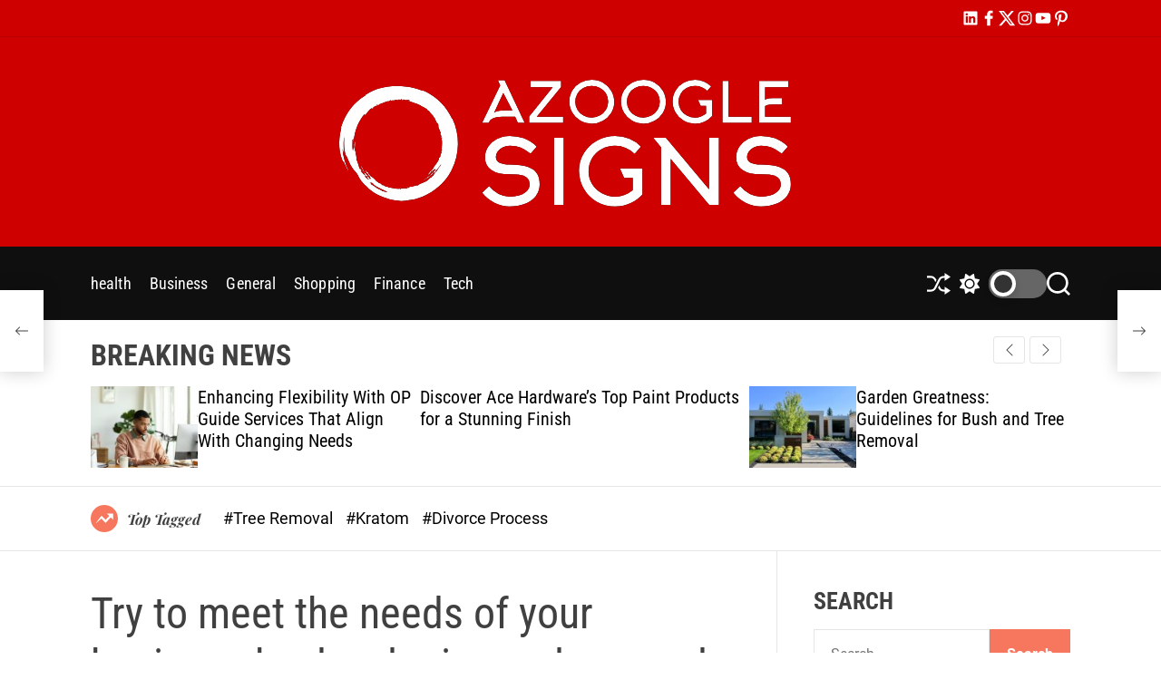

--- FILE ---
content_type: text/html; charset=UTF-8
request_url: https://azooglesigns.com/try-to-meet-the-needs-of-your-business-by-developing-a-clear-road-map.html
body_size: 19364
content:
<!doctype html>
<html lang="en-US" >
<head>
    <meta charset="UTF-8">
    <meta name="viewport" content="width=device-width, initial-scale=1">
    <link rel="profile" href="https://gmpg.org/xfn/11">

    <meta name='robots' content='index, follow, max-image-preview:large, max-snippet:-1, max-video-preview:-1' />
	<style>img:is([sizes="auto" i], [sizes^="auto," i]) { contain-intrinsic-size: 3000px 1500px }</style>
	
	<!-- This site is optimized with the Yoast SEO plugin v26.8 - https://yoast.com/product/yoast-seo-wordpress/ -->
	<title>Try to meet the needs of your business by developing a clear road map. - Azoogle Signs</title>
	<link rel="canonical" href="https://azooglesigns.com/try-to-meet-the-needs-of-your-business-by-developing-a-clear-road-map.html" />
	<meta property="og:locale" content="en_US" />
	<meta property="og:type" content="article" />
	<meta property="og:title" content="Try to meet the needs of your business by developing a clear road map. - Azoogle Signs" />
	<meta property="og:description" content="The fast response is considered to be important as disasters and disruptions can happen at any time. The business owners can ensure success at all [&hellip;]" />
	<meta property="og:url" content="https://azooglesigns.com/try-to-meet-the-needs-of-your-business-by-developing-a-clear-road-map.html" />
	<meta property="og:site_name" content="Azoogle Signs" />
	<meta property="article:published_time" content="2021-06-19T12:24:41+00:00" />
	<meta property="article:modified_time" content="2021-06-22T13:23:40+00:00" />
	<meta property="og:image" content="https://azooglesigns.com/wp-content/uploads/2021/06/33.jpg" />
	<meta property="og:image:width" content="1200" />
	<meta property="og:image:height" content="627" />
	<meta property="og:image:type" content="image/jpeg" />
	<meta name="author" content="Dan Harrington" />
	<meta name="twitter:card" content="summary_large_image" />
	<meta name="twitter:label1" content="Written by" />
	<meta name="twitter:data1" content="Dan Harrington" />
	<meta name="twitter:label2" content="Est. reading time" />
	<meta name="twitter:data2" content="2 minutes" />
	<script type="application/ld+json" class="yoast-schema-graph">{"@context":"https://schema.org","@graph":[{"@type":"Article","@id":"https://azooglesigns.com/try-to-meet-the-needs-of-your-business-by-developing-a-clear-road-map.html#article","isPartOf":{"@id":"https://azooglesigns.com/try-to-meet-the-needs-of-your-business-by-developing-a-clear-road-map.html"},"author":{"name":"Dan Harrington","@id":"https://azooglesigns.com/#/schema/person/6efe02d3df7fd502cdf7958d4fc58492"},"headline":"Try to meet the needs of your business by developing a clear road map.","datePublished":"2021-06-19T12:24:41+00:00","dateModified":"2021-06-22T13:23:40+00:00","mainEntityOfPage":{"@id":"https://azooglesigns.com/try-to-meet-the-needs-of-your-business-by-developing-a-clear-road-map.html"},"wordCount":360,"publisher":{"@id":"https://azooglesigns.com/#organization"},"image":{"@id":"https://azooglesigns.com/try-to-meet-the-needs-of-your-business-by-developing-a-clear-road-map.html#primaryimage"},"thumbnailUrl":"https://azooglesigns.com/wp-content/uploads/2021/06/33.jpg","articleSection":["Business"],"inLanguage":"en-US"},{"@type":"WebPage","@id":"https://azooglesigns.com/try-to-meet-the-needs-of-your-business-by-developing-a-clear-road-map.html","url":"https://azooglesigns.com/try-to-meet-the-needs-of-your-business-by-developing-a-clear-road-map.html","name":"Try to meet the needs of your business by developing a clear road map. - Azoogle Signs","isPartOf":{"@id":"https://azooglesigns.com/#website"},"primaryImageOfPage":{"@id":"https://azooglesigns.com/try-to-meet-the-needs-of-your-business-by-developing-a-clear-road-map.html#primaryimage"},"image":{"@id":"https://azooglesigns.com/try-to-meet-the-needs-of-your-business-by-developing-a-clear-road-map.html#primaryimage"},"thumbnailUrl":"https://azooglesigns.com/wp-content/uploads/2021/06/33.jpg","datePublished":"2021-06-19T12:24:41+00:00","dateModified":"2021-06-22T13:23:40+00:00","breadcrumb":{"@id":"https://azooglesigns.com/try-to-meet-the-needs-of-your-business-by-developing-a-clear-road-map.html#breadcrumb"},"inLanguage":"en-US","potentialAction":[{"@type":"ReadAction","target":["https://azooglesigns.com/try-to-meet-the-needs-of-your-business-by-developing-a-clear-road-map.html"]}]},{"@type":"ImageObject","inLanguage":"en-US","@id":"https://azooglesigns.com/try-to-meet-the-needs-of-your-business-by-developing-a-clear-road-map.html#primaryimage","url":"https://azooglesigns.com/wp-content/uploads/2021/06/33.jpg","contentUrl":"https://azooglesigns.com/wp-content/uploads/2021/06/33.jpg","width":1200,"height":627,"caption":"Use the solid disaster recovery plan"},{"@type":"BreadcrumbList","@id":"https://azooglesigns.com/try-to-meet-the-needs-of-your-business-by-developing-a-clear-road-map.html#breadcrumb","itemListElement":[{"@type":"ListItem","position":1,"name":"Home","item":"https://azooglesigns.com/"},{"@type":"ListItem","position":2,"name":"Try to meet the needs of your business by developing a clear road map."}]},{"@type":"WebSite","@id":"https://azooglesigns.com/#website","url":"https://azooglesigns.com/","name":"Azoogle Signs","description":"","publisher":{"@id":"https://azooglesigns.com/#organization"},"potentialAction":[{"@type":"SearchAction","target":{"@type":"EntryPoint","urlTemplate":"https://azooglesigns.com/?s={search_term_string}"},"query-input":{"@type":"PropertyValueSpecification","valueRequired":true,"valueName":"search_term_string"}}],"inLanguage":"en-US"},{"@type":"Organization","@id":"https://azooglesigns.com/#organization","name":"Azoogle Signs","url":"https://azooglesigns.com/","logo":{"@type":"ImageObject","inLanguage":"en-US","@id":"https://azooglesigns.com/#/schema/logo/image/","url":"https://azooglesigns.com/wp-content/uploads/2024/04/logo-souviatea.png","contentUrl":"https://azooglesigns.com/wp-content/uploads/2024/04/logo-souviatea.png","width":552,"height":184,"caption":"Azoogle Signs"},"image":{"@id":"https://azooglesigns.com/#/schema/logo/image/"}},{"@type":"Person","@id":"https://azooglesigns.com/#/schema/person/6efe02d3df7fd502cdf7958d4fc58492","name":"Dan Harrington","image":{"@type":"ImageObject","inLanguage":"en-US","@id":"https://azooglesigns.com/#/schema/person/image/","url":"https://secure.gravatar.com/avatar/ea19a71b6db7e1caa9e0ed5cb3d75a2db126cad39c091b9ae98694dfd3dd30bd?s=96&d=mm&r=g","contentUrl":"https://secure.gravatar.com/avatar/ea19a71b6db7e1caa9e0ed5cb3d75a2db126cad39c091b9ae98694dfd3dd30bd?s=96&d=mm&r=g","caption":"Dan Harrington"},"sameAs":["https://azooglesigns.com"],"url":"https://azooglesigns.com/author/admin"}]}</script>
	<!-- / Yoast SEO plugin. -->


<link rel="alternate" type="application/rss+xml" title="Azoogle Signs &raquo; Feed" href="https://azooglesigns.com/feed" />
<link rel="alternate" type="application/rss+xml" title="Azoogle Signs &raquo; Comments Feed" href="https://azooglesigns.com/comments/feed" />
<link rel="alternate" type="application/rss+xml" title="Azoogle Signs &raquo; Try to meet the needs of your business by developing a clear road map. Comments Feed" href="https://azooglesigns.com/try-to-meet-the-needs-of-your-business-by-developing-a-clear-road-map.html/feed" />
<script>
window._wpemojiSettings = {"baseUrl":"https:\/\/s.w.org\/images\/core\/emoji\/16.0.1\/72x72\/","ext":".png","svgUrl":"https:\/\/s.w.org\/images\/core\/emoji\/16.0.1\/svg\/","svgExt":".svg","source":{"concatemoji":"https:\/\/azooglesigns.com\/wp-includes\/js\/wp-emoji-release.min.js?ver=6.8.3"}};
/*! This file is auto-generated */
!function(s,n){var o,i,e;function c(e){try{var t={supportTests:e,timestamp:(new Date).valueOf()};sessionStorage.setItem(o,JSON.stringify(t))}catch(e){}}function p(e,t,n){e.clearRect(0,0,e.canvas.width,e.canvas.height),e.fillText(t,0,0);var t=new Uint32Array(e.getImageData(0,0,e.canvas.width,e.canvas.height).data),a=(e.clearRect(0,0,e.canvas.width,e.canvas.height),e.fillText(n,0,0),new Uint32Array(e.getImageData(0,0,e.canvas.width,e.canvas.height).data));return t.every(function(e,t){return e===a[t]})}function u(e,t){e.clearRect(0,0,e.canvas.width,e.canvas.height),e.fillText(t,0,0);for(var n=e.getImageData(16,16,1,1),a=0;a<n.data.length;a++)if(0!==n.data[a])return!1;return!0}function f(e,t,n,a){switch(t){case"flag":return n(e,"\ud83c\udff3\ufe0f\u200d\u26a7\ufe0f","\ud83c\udff3\ufe0f\u200b\u26a7\ufe0f")?!1:!n(e,"\ud83c\udde8\ud83c\uddf6","\ud83c\udde8\u200b\ud83c\uddf6")&&!n(e,"\ud83c\udff4\udb40\udc67\udb40\udc62\udb40\udc65\udb40\udc6e\udb40\udc67\udb40\udc7f","\ud83c\udff4\u200b\udb40\udc67\u200b\udb40\udc62\u200b\udb40\udc65\u200b\udb40\udc6e\u200b\udb40\udc67\u200b\udb40\udc7f");case"emoji":return!a(e,"\ud83e\udedf")}return!1}function g(e,t,n,a){var r="undefined"!=typeof WorkerGlobalScope&&self instanceof WorkerGlobalScope?new OffscreenCanvas(300,150):s.createElement("canvas"),o=r.getContext("2d",{willReadFrequently:!0}),i=(o.textBaseline="top",o.font="600 32px Arial",{});return e.forEach(function(e){i[e]=t(o,e,n,a)}),i}function t(e){var t=s.createElement("script");t.src=e,t.defer=!0,s.head.appendChild(t)}"undefined"!=typeof Promise&&(o="wpEmojiSettingsSupports",i=["flag","emoji"],n.supports={everything:!0,everythingExceptFlag:!0},e=new Promise(function(e){s.addEventListener("DOMContentLoaded",e,{once:!0})}),new Promise(function(t){var n=function(){try{var e=JSON.parse(sessionStorage.getItem(o));if("object"==typeof e&&"number"==typeof e.timestamp&&(new Date).valueOf()<e.timestamp+604800&&"object"==typeof e.supportTests)return e.supportTests}catch(e){}return null}();if(!n){if("undefined"!=typeof Worker&&"undefined"!=typeof OffscreenCanvas&&"undefined"!=typeof URL&&URL.createObjectURL&&"undefined"!=typeof Blob)try{var e="postMessage("+g.toString()+"("+[JSON.stringify(i),f.toString(),p.toString(),u.toString()].join(",")+"));",a=new Blob([e],{type:"text/javascript"}),r=new Worker(URL.createObjectURL(a),{name:"wpTestEmojiSupports"});return void(r.onmessage=function(e){c(n=e.data),r.terminate(),t(n)})}catch(e){}c(n=g(i,f,p,u))}t(n)}).then(function(e){for(var t in e)n.supports[t]=e[t],n.supports.everything=n.supports.everything&&n.supports[t],"flag"!==t&&(n.supports.everythingExceptFlag=n.supports.everythingExceptFlag&&n.supports[t]);n.supports.everythingExceptFlag=n.supports.everythingExceptFlag&&!n.supports.flag,n.DOMReady=!1,n.readyCallback=function(){n.DOMReady=!0}}).then(function(){return e}).then(function(){var e;n.supports.everything||(n.readyCallback(),(e=n.source||{}).concatemoji?t(e.concatemoji):e.wpemoji&&e.twemoji&&(t(e.twemoji),t(e.wpemoji)))}))}((window,document),window._wpemojiSettings);
</script>
<style id='wp-emoji-styles-inline-css'>

	img.wp-smiley, img.emoji {
		display: inline !important;
		border: none !important;
		box-shadow: none !important;
		height: 1em !important;
		width: 1em !important;
		margin: 0 0.07em !important;
		vertical-align: -0.1em !important;
		background: none !important;
		padding: 0 !important;
	}
</style>
<link rel='stylesheet' id='wp-block-library-css' href='https://azooglesigns.com/wp-includes/css/dist/block-library/style.min.css?ver=6.8.3' media='all' />
<style id='wp-block-library-theme-inline-css'>
.wp-block-audio :where(figcaption){color:#555;font-size:13px;text-align:center}.is-dark-theme .wp-block-audio :where(figcaption){color:#ffffffa6}.wp-block-audio{margin:0 0 1em}.wp-block-code{border:1px solid #ccc;border-radius:4px;font-family:Menlo,Consolas,monaco,monospace;padding:.8em 1em}.wp-block-embed :where(figcaption){color:#555;font-size:13px;text-align:center}.is-dark-theme .wp-block-embed :where(figcaption){color:#ffffffa6}.wp-block-embed{margin:0 0 1em}.blocks-gallery-caption{color:#555;font-size:13px;text-align:center}.is-dark-theme .blocks-gallery-caption{color:#ffffffa6}:root :where(.wp-block-image figcaption){color:#555;font-size:13px;text-align:center}.is-dark-theme :root :where(.wp-block-image figcaption){color:#ffffffa6}.wp-block-image{margin:0 0 1em}.wp-block-pullquote{border-bottom:4px solid;border-top:4px solid;color:currentColor;margin-bottom:1.75em}.wp-block-pullquote cite,.wp-block-pullquote footer,.wp-block-pullquote__citation{color:currentColor;font-size:.8125em;font-style:normal;text-transform:uppercase}.wp-block-quote{border-left:.25em solid;margin:0 0 1.75em;padding-left:1em}.wp-block-quote cite,.wp-block-quote footer{color:currentColor;font-size:.8125em;font-style:normal;position:relative}.wp-block-quote:where(.has-text-align-right){border-left:none;border-right:.25em solid;padding-left:0;padding-right:1em}.wp-block-quote:where(.has-text-align-center){border:none;padding-left:0}.wp-block-quote.is-large,.wp-block-quote.is-style-large,.wp-block-quote:where(.is-style-plain){border:none}.wp-block-search .wp-block-search__label{font-weight:700}.wp-block-search__button{border:1px solid #ccc;padding:.375em .625em}:where(.wp-block-group.has-background){padding:1.25em 2.375em}.wp-block-separator.has-css-opacity{opacity:.4}.wp-block-separator{border:none;border-bottom:2px solid;margin-left:auto;margin-right:auto}.wp-block-separator.has-alpha-channel-opacity{opacity:1}.wp-block-separator:not(.is-style-wide):not(.is-style-dots){width:100px}.wp-block-separator.has-background:not(.is-style-dots){border-bottom:none;height:1px}.wp-block-separator.has-background:not(.is-style-wide):not(.is-style-dots){height:2px}.wp-block-table{margin:0 0 1em}.wp-block-table td,.wp-block-table th{word-break:normal}.wp-block-table :where(figcaption){color:#555;font-size:13px;text-align:center}.is-dark-theme .wp-block-table :where(figcaption){color:#ffffffa6}.wp-block-video :where(figcaption){color:#555;font-size:13px;text-align:center}.is-dark-theme .wp-block-video :where(figcaption){color:#ffffffa6}.wp-block-video{margin:0 0 1em}:root :where(.wp-block-template-part.has-background){margin-bottom:0;margin-top:0;padding:1.25em 2.375em}
</style>
<style id='classic-theme-styles-inline-css'>
/*! This file is auto-generated */
.wp-block-button__link{color:#fff;background-color:#32373c;border-radius:9999px;box-shadow:none;text-decoration:none;padding:calc(.667em + 2px) calc(1.333em + 2px);font-size:1.125em}.wp-block-file__button{background:#32373c;color:#fff;text-decoration:none}
</style>
<style id='global-styles-inline-css'>
:root{--wp--preset--aspect-ratio--square: 1;--wp--preset--aspect-ratio--4-3: 4/3;--wp--preset--aspect-ratio--3-4: 3/4;--wp--preset--aspect-ratio--3-2: 3/2;--wp--preset--aspect-ratio--2-3: 2/3;--wp--preset--aspect-ratio--16-9: 16/9;--wp--preset--aspect-ratio--9-16: 9/16;--wp--preset--color--black: #000000;--wp--preset--color--cyan-bluish-gray: #abb8c3;--wp--preset--color--white: #ffffff;--wp--preset--color--pale-pink: #f78da7;--wp--preset--color--vivid-red: #cf2e2e;--wp--preset--color--luminous-vivid-orange: #ff6900;--wp--preset--color--luminous-vivid-amber: #fcb900;--wp--preset--color--light-green-cyan: #7bdcb5;--wp--preset--color--vivid-green-cyan: #00d084;--wp--preset--color--pale-cyan-blue: #8ed1fc;--wp--preset--color--vivid-cyan-blue: #0693e3;--wp--preset--color--vivid-purple: #9b51e0;--wp--preset--gradient--vivid-cyan-blue-to-vivid-purple: linear-gradient(135deg,rgba(6,147,227,1) 0%,rgb(155,81,224) 100%);--wp--preset--gradient--light-green-cyan-to-vivid-green-cyan: linear-gradient(135deg,rgb(122,220,180) 0%,rgb(0,208,130) 100%);--wp--preset--gradient--luminous-vivid-amber-to-luminous-vivid-orange: linear-gradient(135deg,rgba(252,185,0,1) 0%,rgba(255,105,0,1) 100%);--wp--preset--gradient--luminous-vivid-orange-to-vivid-red: linear-gradient(135deg,rgba(255,105,0,1) 0%,rgb(207,46,46) 100%);--wp--preset--gradient--very-light-gray-to-cyan-bluish-gray: linear-gradient(135deg,rgb(238,238,238) 0%,rgb(169,184,195) 100%);--wp--preset--gradient--cool-to-warm-spectrum: linear-gradient(135deg,rgb(74,234,220) 0%,rgb(151,120,209) 20%,rgb(207,42,186) 40%,rgb(238,44,130) 60%,rgb(251,105,98) 80%,rgb(254,248,76) 100%);--wp--preset--gradient--blush-light-purple: linear-gradient(135deg,rgb(255,206,236) 0%,rgb(152,150,240) 100%);--wp--preset--gradient--blush-bordeaux: linear-gradient(135deg,rgb(254,205,165) 0%,rgb(254,45,45) 50%,rgb(107,0,62) 100%);--wp--preset--gradient--luminous-dusk: linear-gradient(135deg,rgb(255,203,112) 0%,rgb(199,81,192) 50%,rgb(65,88,208) 100%);--wp--preset--gradient--pale-ocean: linear-gradient(135deg,rgb(255,245,203) 0%,rgb(182,227,212) 50%,rgb(51,167,181) 100%);--wp--preset--gradient--electric-grass: linear-gradient(135deg,rgb(202,248,128) 0%,rgb(113,206,126) 100%);--wp--preset--gradient--midnight: linear-gradient(135deg,rgb(2,3,129) 0%,rgb(40,116,252) 100%);--wp--preset--font-size--small: 13px;--wp--preset--font-size--medium: 20px;--wp--preset--font-size--large: 36px;--wp--preset--font-size--x-large: 42px;--wp--preset--spacing--20: 0.44rem;--wp--preset--spacing--30: 0.67rem;--wp--preset--spacing--40: 1rem;--wp--preset--spacing--50: 1.5rem;--wp--preset--spacing--60: 2.25rem;--wp--preset--spacing--70: 3.38rem;--wp--preset--spacing--80: 5.06rem;--wp--preset--shadow--natural: 6px 6px 9px rgba(0, 0, 0, 0.2);--wp--preset--shadow--deep: 12px 12px 50px rgba(0, 0, 0, 0.4);--wp--preset--shadow--sharp: 6px 6px 0px rgba(0, 0, 0, 0.2);--wp--preset--shadow--outlined: 6px 6px 0px -3px rgba(255, 255, 255, 1), 6px 6px rgba(0, 0, 0, 1);--wp--preset--shadow--crisp: 6px 6px 0px rgba(0, 0, 0, 1);}:where(.is-layout-flex){gap: 0.5em;}:where(.is-layout-grid){gap: 0.5em;}body .is-layout-flex{display: flex;}.is-layout-flex{flex-wrap: wrap;align-items: center;}.is-layout-flex > :is(*, div){margin: 0;}body .is-layout-grid{display: grid;}.is-layout-grid > :is(*, div){margin: 0;}:where(.wp-block-columns.is-layout-flex){gap: 2em;}:where(.wp-block-columns.is-layout-grid){gap: 2em;}:where(.wp-block-post-template.is-layout-flex){gap: 1.25em;}:where(.wp-block-post-template.is-layout-grid){gap: 1.25em;}.has-black-color{color: var(--wp--preset--color--black) !important;}.has-cyan-bluish-gray-color{color: var(--wp--preset--color--cyan-bluish-gray) !important;}.has-white-color{color: var(--wp--preset--color--white) !important;}.has-pale-pink-color{color: var(--wp--preset--color--pale-pink) !important;}.has-vivid-red-color{color: var(--wp--preset--color--vivid-red) !important;}.has-luminous-vivid-orange-color{color: var(--wp--preset--color--luminous-vivid-orange) !important;}.has-luminous-vivid-amber-color{color: var(--wp--preset--color--luminous-vivid-amber) !important;}.has-light-green-cyan-color{color: var(--wp--preset--color--light-green-cyan) !important;}.has-vivid-green-cyan-color{color: var(--wp--preset--color--vivid-green-cyan) !important;}.has-pale-cyan-blue-color{color: var(--wp--preset--color--pale-cyan-blue) !important;}.has-vivid-cyan-blue-color{color: var(--wp--preset--color--vivid-cyan-blue) !important;}.has-vivid-purple-color{color: var(--wp--preset--color--vivid-purple) !important;}.has-black-background-color{background-color: var(--wp--preset--color--black) !important;}.has-cyan-bluish-gray-background-color{background-color: var(--wp--preset--color--cyan-bluish-gray) !important;}.has-white-background-color{background-color: var(--wp--preset--color--white) !important;}.has-pale-pink-background-color{background-color: var(--wp--preset--color--pale-pink) !important;}.has-vivid-red-background-color{background-color: var(--wp--preset--color--vivid-red) !important;}.has-luminous-vivid-orange-background-color{background-color: var(--wp--preset--color--luminous-vivid-orange) !important;}.has-luminous-vivid-amber-background-color{background-color: var(--wp--preset--color--luminous-vivid-amber) !important;}.has-light-green-cyan-background-color{background-color: var(--wp--preset--color--light-green-cyan) !important;}.has-vivid-green-cyan-background-color{background-color: var(--wp--preset--color--vivid-green-cyan) !important;}.has-pale-cyan-blue-background-color{background-color: var(--wp--preset--color--pale-cyan-blue) !important;}.has-vivid-cyan-blue-background-color{background-color: var(--wp--preset--color--vivid-cyan-blue) !important;}.has-vivid-purple-background-color{background-color: var(--wp--preset--color--vivid-purple) !important;}.has-black-border-color{border-color: var(--wp--preset--color--black) !important;}.has-cyan-bluish-gray-border-color{border-color: var(--wp--preset--color--cyan-bluish-gray) !important;}.has-white-border-color{border-color: var(--wp--preset--color--white) !important;}.has-pale-pink-border-color{border-color: var(--wp--preset--color--pale-pink) !important;}.has-vivid-red-border-color{border-color: var(--wp--preset--color--vivid-red) !important;}.has-luminous-vivid-orange-border-color{border-color: var(--wp--preset--color--luminous-vivid-orange) !important;}.has-luminous-vivid-amber-border-color{border-color: var(--wp--preset--color--luminous-vivid-amber) !important;}.has-light-green-cyan-border-color{border-color: var(--wp--preset--color--light-green-cyan) !important;}.has-vivid-green-cyan-border-color{border-color: var(--wp--preset--color--vivid-green-cyan) !important;}.has-pale-cyan-blue-border-color{border-color: var(--wp--preset--color--pale-cyan-blue) !important;}.has-vivid-cyan-blue-border-color{border-color: var(--wp--preset--color--vivid-cyan-blue) !important;}.has-vivid-purple-border-color{border-color: var(--wp--preset--color--vivid-purple) !important;}.has-vivid-cyan-blue-to-vivid-purple-gradient-background{background: var(--wp--preset--gradient--vivid-cyan-blue-to-vivid-purple) !important;}.has-light-green-cyan-to-vivid-green-cyan-gradient-background{background: var(--wp--preset--gradient--light-green-cyan-to-vivid-green-cyan) !important;}.has-luminous-vivid-amber-to-luminous-vivid-orange-gradient-background{background: var(--wp--preset--gradient--luminous-vivid-amber-to-luminous-vivid-orange) !important;}.has-luminous-vivid-orange-to-vivid-red-gradient-background{background: var(--wp--preset--gradient--luminous-vivid-orange-to-vivid-red) !important;}.has-very-light-gray-to-cyan-bluish-gray-gradient-background{background: var(--wp--preset--gradient--very-light-gray-to-cyan-bluish-gray) !important;}.has-cool-to-warm-spectrum-gradient-background{background: var(--wp--preset--gradient--cool-to-warm-spectrum) !important;}.has-blush-light-purple-gradient-background{background: var(--wp--preset--gradient--blush-light-purple) !important;}.has-blush-bordeaux-gradient-background{background: var(--wp--preset--gradient--blush-bordeaux) !important;}.has-luminous-dusk-gradient-background{background: var(--wp--preset--gradient--luminous-dusk) !important;}.has-pale-ocean-gradient-background{background: var(--wp--preset--gradient--pale-ocean) !important;}.has-electric-grass-gradient-background{background: var(--wp--preset--gradient--electric-grass) !important;}.has-midnight-gradient-background{background: var(--wp--preset--gradient--midnight) !important;}.has-small-font-size{font-size: var(--wp--preset--font-size--small) !important;}.has-medium-font-size{font-size: var(--wp--preset--font-size--medium) !important;}.has-large-font-size{font-size: var(--wp--preset--font-size--large) !important;}.has-x-large-font-size{font-size: var(--wp--preset--font-size--x-large) !important;}
:where(.wp-block-post-template.is-layout-flex){gap: 1.25em;}:where(.wp-block-post-template.is-layout-grid){gap: 1.25em;}
:where(.wp-block-columns.is-layout-flex){gap: 2em;}:where(.wp-block-columns.is-layout-grid){gap: 2em;}
:root :where(.wp-block-pullquote){font-size: 1.5em;line-height: 1.6;}
</style>
<link rel='stylesheet' id='swiper-style-css' href='https://azooglesigns.com/wp-content/themes/newsmotive/assets/css/swiper-bundle.min.css?ver=1.0.0' media='all' />
<link rel='stylesheet' id='chld_thm_cfg_parent-css' href='https://azooglesigns.com/wp-content/themes/newsmotive/style.css?ver=6.8.3' media='all' />
<link rel='stylesheet' id='newsmotive-google-fonts-css' href='https://azooglesigns.com/wp-content/fonts/8c7fe835e36cd00458f537d20ef688f0.css?ver=1.0.0' media='all' />
<link rel='stylesheet' id='newsmotive-style-css' href='https://azooglesigns.com/wp-content/themes/newsmotive-child/style.css?ver=1.0.0' media='all' />
<style id='newsmotive-style-inline-css'>
                
        
        
                                
        
        
</style>
<link rel='stylesheet' id='newsmotive-night-style-css' href='https://azooglesigns.com/wp-content/themes/newsmotive/assets/css/dark-mode.css?ver=1.0.0' media='all' />
<style id='newsmotive-night-style-inline-css'>
                                
</style>
<link rel="https://api.w.org/" href="https://azooglesigns.com/wp-json/" /><link rel="alternate" title="JSON" type="application/json" href="https://azooglesigns.com/wp-json/wp/v2/posts/195" /><link rel="EditURI" type="application/rsd+xml" title="RSD" href="https://azooglesigns.com/xmlrpc.php?rsd" />
<meta name="generator" content="WordPress 6.8.3" />
<link rel='shortlink' href='https://azooglesigns.com/?p=195' />
<link rel="alternate" title="oEmbed (JSON)" type="application/json+oembed" href="https://azooglesigns.com/wp-json/oembed/1.0/embed?url=https%3A%2F%2Fazooglesigns.com%2Ftry-to-meet-the-needs-of-your-business-by-developing-a-clear-road-map.html" />
<link rel="alternate" title="oEmbed (XML)" type="text/xml+oembed" href="https://azooglesigns.com/wp-json/oembed/1.0/embed?url=https%3A%2F%2Fazooglesigns.com%2Ftry-to-meet-the-needs-of-your-business-by-developing-a-clear-road-map.html&#038;format=xml" />
<link rel="pingback" href="https://azooglesigns.com/xmlrpc.php">    <script type="text/javascript">
        let storageKey = 'theme-preference';

        let getColorPreference = function () {
            if (localStorage.getItem(storageKey))
                return localStorage.getItem(storageKey)
            else
                return window.matchMedia('(prefers-color-scheme: dark)').matches
                    ? 'dark'
                    : 'light'
        }

        let theme = {
            value: getColorPreference()
        };

        let setPreference = function () {
            localStorage.setItem(storageKey, theme.value);
            reflectPreference();
        }

        let reflectPreference = function () {
            document.firstElementChild.setAttribute("data-theme", theme.value);
            document.querySelector("#theme-toggle-mode-button")?.setAttribute("aria-label", theme.value);
        }

        // set early so no page flashes / CSS is made aware
        reflectPreference();

        window.addEventListener('load', function () {
            reflectPreference();
            let toggleBtn = document.querySelector("#theme-toggle-mode-button");
            if (toggleBtn) {
                toggleBtn.addEventListener("click", function () {
                    theme.value = theme.value === 'light' ? 'dark' : 'light';
                    setPreference();
                });
            }
        });

        // sync with system changes
        window
            .matchMedia('(prefers-color-scheme: dark)')
            .addEventListener('change', ({matches: isDark}) => {
                theme.value = isDark ? 'dark' : 'light';
                setPreference();
            });
    </script>
    <link rel="icon" href="https://azooglesigns.com/wp-content/uploads/2024/04/cropped-logo-souviatea-32x32.png" sizes="32x32" />
<link rel="icon" href="https://azooglesigns.com/wp-content/uploads/2024/04/cropped-logo-souviatea-192x192.png" sizes="192x192" />
<link rel="apple-touch-icon" href="https://azooglesigns.com/wp-content/uploads/2024/04/cropped-logo-souviatea-180x180.png" />
<meta name="msapplication-TileImage" content="https://azooglesigns.com/wp-content/uploads/2024/04/cropped-logo-souviatea-270x270.png" />
		<style id="wp-custom-css">
			.site-logo img {
    max-width: 110rem;
    margin: 0 auto;
    width: auto;
}
		</style>
		</head>

<body class="wp-singular post-template-default single single-post postid-195 single-format-standard wp-custom-logo wp-embed-responsive wp-theme-newsmotive wp-child-theme-newsmotive-child  newsmotive-header_style_1 newsmotive-dark-mode has-sidebar right-sidebar">



<div id="page" class="site">
    <div class="site-content-area">
    
    
    
    <a class="skip-link screen-reader-text" href="#primary">Skip to content</a>

    
    
<div id="theme-topbar" class="site-topbar theme-site-topbar ">
    <div class="wrapper">
        <div class="site-topbar-wrapper">

            <div class="site-topbar-item site-topbar-left">
                
                            </div>

            <div class="site-topbar-item site-topbar-right">
                <div class="site-header-component topbar-component-social-navigation"><ul id="menu-social" class="theme-social-navigation theme-menu theme-topbar-navigation"><li id="menu-item-1006" class="menu-item menu-item-type-custom menu-item-object-custom menu-item-1006"><a href="https://www.linkedin.com/"><span class="screen-reader-text">linkedin</span><svg class="svg-icon" aria-hidden="true" role="img" focusable="false" xmlns="http://www.w3.org/2000/svg" width="24" height="24" viewBox="0 0 24 24"><path fill="currentColor" d="M19.7,3H4.3C3.582,3,3,3.582,3,4.3v15.4C3,20.418,3.582,21,4.3,21h15.4c0.718,0,1.3-0.582,1.3-1.3V4.3 C21,3.582,20.418,3,19.7,3z M8.339,18.338H5.667v-8.59h2.672V18.338z M7.004,8.574c-0.857,0-1.549-0.694-1.549-1.548 c0-0.855,0.691-1.548,1.549-1.548c0.854,0,1.547,0.694,1.547,1.548C8.551,7.881,7.858,8.574,7.004,8.574z M18.339,18.338h-2.669 v-4.177c0-0.996-0.017-2.278-1.387-2.278c-1.389,0-1.601,1.086-1.601,2.206v4.249h-2.667v-8.59h2.559v1.174h0.037 c0.356-0.675,1.227-1.387,2.526-1.387c2.703,0,3.203,1.779,3.203,4.092V18.338z"></path></svg></a></li>
<li id="menu-item-1008" class="menu-item menu-item-type-custom menu-item-object-custom menu-item-1008"><a href="https://www.facebook.com/"><span class="screen-reader-text">facebook</span><svg class="svg-icon" aria-hidden="true" role="img" focusable="false" xmlns="http://www.w3.org/2000/svg" width="24" height="24" viewBox="0 0 24 24"><path fill="currentColor" d="M17.525,9H14V7c0-1.032,0.084-1.682,1.563-1.682h1.868v-3.18C16.522,2.044,15.608,1.998,14.693,2 C11.98,2,10,3.657,10,6.699V9H7v4l3-0.001V22h4v-9.003l3.066-0.001L17.525,9z"></path></svg></a></li>
<li id="menu-item-1009" class="menu-item menu-item-type-custom menu-item-object-custom menu-item-1009"><a href="https://twitter.com/"><span class="screen-reader-text">twitter</span><svg class="svg-icon" aria-hidden="true" role="img" focusable="false" xmlns="http://www.w3.org/2000/svg" width="24" height="24" viewBox="0 0 24 24"><path fill="currentcolor" d="M18.244 2.25h3.308l-7.227 8.26 8.502 11.24H16.17l-5.214-6.817L4.99 21.75H1.68l7.73-8.835L1.254 2.25H8.08l4.713 6.231zm-1.161 17.52h1.833L7.084 4.126H5.117z"></path></svg></a></li>
<li id="menu-item-1010" class="menu-item menu-item-type-custom menu-item-object-custom menu-item-1010"><a href="https://www.instagram.com/"><span class="screen-reader-text">instagram</span><svg class="svg-icon" aria-hidden="true" role="img" focusable="false" xmlns="http://www.w3.org/2000/svg" width="24" height="24" viewBox="0 0 24 24"><path fill="currentColor" d="M12,4.622c2.403,0,2.688,0.009,3.637,0.052c0.877,0.04,1.354,0.187,1.671,0.31c0.42,0.163,0.72,0.358,1.035,0.673 c0.315,0.315,0.51,0.615,0.673,1.035c0.123,0.317,0.27,0.794,0.31,1.671c0.043,0.949,0.052,1.234,0.052,3.637 s-0.009,2.688-0.052,3.637c-0.04,0.877-0.187,1.354-0.31,1.671c-0.163,0.42-0.358,0.72-0.673,1.035 c-0.315,0.315-0.615,0.51-1.035,0.673c-0.317,0.123-0.794,0.27-1.671,0.31c-0.949,0.043-1.233,0.052-3.637,0.052 s-2.688-0.009-3.637-0.052c-0.877-0.04-1.354-0.187-1.671-0.31c-0.42-0.163-0.72-0.358-1.035-0.673 c-0.315-0.315-0.51-0.615-0.673-1.035c-0.123-0.317-0.27-0.794-0.31-1.671C4.631,14.688,4.622,14.403,4.622,12 s0.009-2.688,0.052-3.637c0.04-0.877,0.187-1.354,0.31-1.671c0.163-0.42,0.358-0.72,0.673-1.035 c0.315-0.315,0.615-0.51,1.035-0.673c0.317-0.123,0.794-0.27,1.671-0.31C9.312,4.631,9.597,4.622,12,4.622 M12,3 C9.556,3,9.249,3.01,8.289,3.054C7.331,3.098,6.677,3.25,6.105,3.472C5.513,3.702,5.011,4.01,4.511,4.511 c-0.5,0.5-0.808,1.002-1.038,1.594C3.25,6.677,3.098,7.331,3.054,8.289C3.01,9.249,3,9.556,3,12c0,2.444,0.01,2.751,0.054,3.711 c0.044,0.958,0.196,1.612,0.418,2.185c0.23,0.592,0.538,1.094,1.038,1.594c0.5,0.5,1.002,0.808,1.594,1.038 c0.572,0.222,1.227,0.375,2.185,0.418C9.249,20.99,9.556,21,12,21s2.751-0.01,3.711-0.054c0.958-0.044,1.612-0.196,2.185-0.418 c0.592-0.23,1.094-0.538,1.594-1.038c0.5-0.5,0.808-1.002,1.038-1.594c0.222-0.572,0.375-1.227,0.418-2.185 C20.99,14.751,21,14.444,21,12s-0.01-2.751-0.054-3.711c-0.044-0.958-0.196-1.612-0.418-2.185c-0.23-0.592-0.538-1.094-1.038-1.594 c-0.5-0.5-1.002-0.808-1.594-1.038c-0.572-0.222-1.227-0.375-2.185-0.418C14.751,3.01,14.444,3,12,3L12,3z M12,7.378 c-2.552,0-4.622,2.069-4.622,4.622S9.448,16.622,12,16.622s4.622-2.069,4.622-4.622S14.552,7.378,12,7.378z M12,15 c-1.657,0-3-1.343-3-3s1.343-3,3-3s3,1.343,3,3S13.657,15,12,15z M16.804,6.116c-0.596,0-1.08,0.484-1.08,1.08 s0.484,1.08,1.08,1.08c0.596,0,1.08-0.484,1.08-1.08S17.401,6.116,16.804,6.116z"></path></svg></a></li>
<li id="menu-item-1011" class="menu-item menu-item-type-custom menu-item-object-custom menu-item-1011"><a href="https://www.youtube.com/"><span class="screen-reader-text">youtube</span><svg class="svg-icon" aria-hidden="true" role="img" focusable="false" xmlns="http://www.w3.org/2000/svg" width="24" height="24" viewBox="0 0 24 24"><path fill="currentColor" d="M21.8,8.001c0,0-0.195-1.378-0.795-1.985c-0.76-0.797-1.613-0.801-2.004-0.847c-2.799-0.202-6.997-0.202-6.997-0.202 h-0.009c0,0-4.198,0-6.997,0.202C4.608,5.216,3.756,5.22,2.995,6.016C2.395,6.623,2.2,8.001,2.2,8.001S2,9.62,2,11.238v1.517 c0,1.618,0.2,3.237,0.2,3.237s0.195,1.378,0.795,1.985c0.761,0.797,1.76,0.771,2.205,0.855c1.6,0.153,6.8,0.201,6.8,0.201 s4.203-0.006,7.001-0.209c0.391-0.047,1.243-0.051,2.004-0.847c0.6-0.607,0.795-1.985,0.795-1.985s0.2-1.618,0.2-3.237v-1.517 C22,9.62,21.8,8.001,21.8,8.001z M9.935,14.594l-0.001-5.62l5.404,2.82L9.935,14.594z"></path></svg></a></li>
<li id="menu-item-1012" class="menu-item menu-item-type-custom menu-item-object-custom menu-item-1012"><a href="https://www.pinterest.com/"><span class="screen-reader-text">pinterest</span><svg class="svg-icon" aria-hidden="true" role="img" focusable="false" xmlns="http://www.w3.org/2000/svg" width="24" height="24" viewBox="0 0 24 24"><path fill="currentColor" d="M12.289,2C6.617,2,3.606,5.648,3.606,9.622c0,1.846,1.025,4.146,2.666,4.878c0.25,0.111,0.381,0.063,0.439-0.169 c0.044-0.175,0.267-1.029,0.365-1.428c0.032-0.128,0.017-0.237-0.091-0.362C6.445,11.911,6.01,10.75,6.01,9.668 c0-2.777,2.194-5.464,5.933-5.464c3.23,0,5.49,2.108,5.49,5.122c0,3.407-1.794,5.768-4.13,5.768c-1.291,0-2.257-1.021-1.948-2.277 c0.372-1.495,1.089-3.112,1.089-4.191c0-0.967-0.542-1.775-1.663-1.775c-1.319,0-2.379,1.309-2.379,3.059 c0,1.115,0.394,1.869,0.394,1.869s-1.302,5.279-1.54,6.261c-0.405,1.666,0.053,4.368,0.094,4.604 c0.021,0.126,0.167,0.169,0.25,0.063c0.129-0.165,1.699-2.419,2.142-4.051c0.158-0.59,0.817-2.995,0.817-2.995 c0.43,0.784,1.681,1.446,3.013,1.446c3.963,0,6.822-3.494,6.822-7.833C20.394,5.112,16.849,2,12.289,2"></path></svg></a></li>
</ul></div>            </div>

        </div>
    </div>
</div>
<header id="masthead" class="site-header theme-site-header header-has-height-none "  role="banner">
    <div class="site-branding-center">
    <div class="wrapper">
        <div class="header-component-center">
                                </div>
        <div class="site-branding">
            <div class="site-logo">
            <a href="https://azooglesigns.com/" class="custom-logo-link" rel="home"><img width="552" height="184" src="https://azooglesigns.com/wp-content/uploads/2024/04/logo-souviatea.png" class="custom-logo" alt="Azoogle Signs" decoding="async" fetchpriority="high" srcset="https://azooglesigns.com/wp-content/uploads/2024/04/logo-souviatea.png 552w, https://azooglesigns.com/wp-content/uploads/2024/04/logo-souviatea-300x100.png 300w" sizes="(max-width: 552px) 100vw, 552px" /></a>        </div>
                <div class="screen-reader-text">
            <a href="https://azooglesigns.com/" rel="home">Azoogle Signs</a>
        </div>
        </div><!-- .site-branding -->    </div>
</div>


<div class="masthead-main-navigation has-sticky-header">
    <div class="wrapper">
        <div class="site-header-wrapper">
            <div class="site-header-left">
                <div id="site-navigation" class="main-navigation theme-primary-menu">
                                            <nav class="primary-menu-wrapper"
                             aria-label="Primary">
                            <ul class="primary-menu reset-list-style">
                                <li id="menu-item-925" class="menu-item menu-item-type-taxonomy menu-item-object-category menu-item-925"><a href="https://azooglesigns.com/category/health">health</a></li>
<li id="menu-item-926" class="menu-item menu-item-type-taxonomy menu-item-object-category current-post-ancestor current-menu-parent current-post-parent menu-item-926"><a href="https://azooglesigns.com/category/business">Business</a></li>
<li id="menu-item-927" class="menu-item menu-item-type-taxonomy menu-item-object-category menu-item-927"><a href="https://azooglesigns.com/category/general">General</a></li>
<li id="menu-item-928" class="menu-item menu-item-type-taxonomy menu-item-object-category menu-item-928"><a href="https://azooglesigns.com/category/shopping">Shopping</a></li>
<li id="menu-item-929" class="menu-item menu-item-type-taxonomy menu-item-object-category menu-item-929"><a href="https://azooglesigns.com/category/finance">Finance</a></li>
<li id="menu-item-1005" class="menu-item menu-item-type-taxonomy menu-item-object-category menu-item-1005"><a href="https://azooglesigns.com/category/tech">Tech</a></li>
                            </ul>
                        </nav><!-- .primary-menu-wrapper -->
                                        </div><!-- .main-navigation -->
            </div>

            <div class="site-header-right">

                <button id="theme-toggle-offcanvas-button" class="hide-on-desktop theme-button theme-button-transparent theme-button-offcanvas" aria-expanded="false" aria-controls="theme-offcanvas-navigation">
                    <span class="screen-reader-text">Menu</span>
                    <span class="toggle-icon"><svg class="svg-icon" aria-hidden="true" role="img" focusable="false" xmlns="http://www.w3.org/2000/svg" width="20" height="20" viewBox="0 0 20 20"><path fill="currentColor" d="M1 3v2h18V3zm0 8h18V9H1zm0 6h18v-2H1z" /></svg></span>
                </button>

                
                                        <a href="https://azooglesigns.com/the-truth-about-executive-protection.html"
                           class="theme-button theme-button-transparent theme-button-shuffle">
                            <span class="screen-reader-text">Shuffle</span>
                            <svg class="svg-icon" aria-hidden="true" role="img" focusable="false" xmlns="http://www.w3.org/2000/svg" width="24" height="24" viewBox="0 0 24 24"><path fill="currentColor" d="M18 9v-3c-1 0-3.308-.188-4.506 2.216l-4.218 8.461c-1.015 2.036-3.094 3.323-5.37 3.323h-3.906v-2h3.906c1.517 0 2.903-.858 3.58-2.216l4.218-8.461c1.356-2.721 3.674-3.323 6.296-3.323v-3l6 4-6 4zm-9.463 1.324l1.117-2.242c-1.235-2.479-2.899-4.082-5.748-4.082h-3.906v2h3.906c2.872 0 3.644 2.343 4.631 4.324zm15.463 8.676l-6-4v3c-3.78 0-4.019-1.238-5.556-4.322l-1.118 2.241c1.021 2.049 2.1 4.081 6.674 4.081v3l6-4z" /></svg>                        </a>
                        
                                    <button id="theme-toggle-mode-button" class="theme-button theme-button-transparent theme-button-colormode" title="Toggle light/dark mode" aria-label="auto" aria-live="polite">
                        <span class="screen-reader-text">Switch color mode</span>
                        <span id="colormode-switch-area">
                            <span class="mode-icon-change"></span>
                            <span id="mode-icon-switch"></span>
                        </span>
                    </button>
                
                <button id="theme-toggle-search-button" class="theme-button theme-button-transparent theme-button-search" aria-expanded="false" aria-controls="theme-header-search">
                    <span class="screen-reader-text">Search</span>
                    <svg class="svg-icon" aria-hidden="true" role="img" focusable="false" xmlns="http://www.w3.org/2000/svg" width="23" height="23" viewBox="0 0 23 23"><path fill="currentColor" d="M38.710696,48.0601792 L43,52.3494831 L41.3494831,54 L37.0601792,49.710696 C35.2632422,51.1481185 32.9839107,52.0076499 30.5038249,52.0076499 C24.7027226,52.0076499 20,47.3049272 20,41.5038249 C20,35.7027226 24.7027226,31 30.5038249,31 C36.3049272,31 41.0076499,35.7027226 41.0076499,41.5038249 C41.0076499,43.9839107 40.1481185,46.2632422 38.710696,48.0601792 Z M36.3875844,47.1716785 C37.8030221,45.7026647 38.6734666,43.7048964 38.6734666,41.5038249 C38.6734666,36.9918565 35.0157934,33.3341833 30.5038249,33.3341833 C25.9918565,33.3341833 22.3341833,36.9918565 22.3341833,41.5038249 C22.3341833,46.0157934 25.9918565,49.6734666 30.5038249,49.6734666 C32.7048964,49.6734666 34.7026647,48.8030221 36.1716785,47.3875844 C36.2023931,47.347638 36.2360451,47.3092237 36.2726343,47.2726343 C36.3092237,47.2360451 36.347638,47.2023931 36.3875844,47.1716785 Z" transform="translate(-20 -31)" /></svg>                </button>
            </div>
        </div>
    </div>

</div></header><!-- #masthead -->

    <section class="site-section site-ticker-section">
                    <div class="wrapper">
                <header class="section-header site-section-header">
                    <h2 class="site-section-title">
                        Breaking News                    </h2>
                </header>
            </div>
                <div class="wrapper">
            <div class="site-newsticker">
                <div class="site-breaking-news swiper">
                    <div class="swiper-wrapper">
                                                    <div class="swiper-slide breaking-news-slide">
                                <article id="post-1014" class="theme-article-post theme-list-post post-1014 post type-post status-publish format-standard has-post-thumbnail hentry category-business">
                                                                            <div class="entry-image">
                                            <figure class="featured-media featured-media-thumbnail">
                                                <a href="https://azooglesigns.com/enhancing-flexibility-with-op-guide-services-that-align-with-changing-needs.html" class="featured-media-link">
                                                    <img width="150" height="150" src="https://azooglesigns.com/wp-content/uploads/2025/02/simple_home_office_setup_1440w-150x150.jpg" class="attachment-thumbnail size-thumbnail wp-post-image" alt="Enhancing Flexibility With OP Guide Services That Align With Changing Needs" decoding="async" />                                                </a>

                                            </figure>
                                        </div>
                                                                        <div class="entry-details">
                                        <h3 class="entry-title entry-title-small"><a href="https://azooglesigns.com/enhancing-flexibility-with-op-guide-services-that-align-with-changing-needs.html" rel="bookmark">Enhancing Flexibility With OP Guide Services That Align With Changing Needs</a></h3>                                    </div>
                                </article>
                            </div>
                                                    <div class="swiper-slide breaking-news-slide">
                                <article id="post-1002" class="theme-article-post theme-list-post post-1002 post type-post status-publish format-standard hentry category-shopping">
                                                                        <div class="entry-details">
                                        <h3 class="entry-title entry-title-small"><a href="https://azooglesigns.com/discover-ace-hardwares-top-paint-products-for-a-stunning-finish.html" rel="bookmark">Discover Ace Hardware&#8217;s Top Paint Products for a Stunning Finish</a></h3>                                    </div>
                                </article>
                            </div>
                                                    <div class="swiper-slide breaking-news-slide">
                                <article id="post-970" class="theme-article-post theme-list-post post-970 post type-post status-publish format-standard has-post-thumbnail hentry category-business tag-tree-removal">
                                                                            <div class="entry-image">
                                            <figure class="featured-media featured-media-thumbnail">
                                                <a href="https://azooglesigns.com/garden-greatness-guidelines-for-bush-and-tree-removal.html" class="featured-media-link">
                                                    <img width="150" height="150" src="https://azooglesigns.com/wp-content/uploads/2024/08/IMG_2559-150x150.jpg" class="attachment-thumbnail size-thumbnail wp-post-image" alt="Garden Greatness: Guidelines for Bush and Tree Removal" decoding="async" />                                                </a>

                                            </figure>
                                        </div>
                                                                        <div class="entry-details">
                                        <h3 class="entry-title entry-title-small"><a href="https://azooglesigns.com/garden-greatness-guidelines-for-bush-and-tree-removal.html" rel="bookmark">Garden Greatness: Guidelines for Bush and Tree Removal</a></h3>                                    </div>
                                </article>
                            </div>
                                                    <div class="swiper-slide breaking-news-slide">
                                <article id="post-963" class="theme-article-post theme-list-post post-963 post type-post status-publish format-standard has-post-thumbnail hentry category-shopping tag-kratom">
                                                                            <div class="entry-image">
                                            <figure class="featured-media featured-media-thumbnail">
                                                <a href="https://azooglesigns.com/from-leaf-to-powder-the-processing-and-production-of-kratom.html" class="featured-media-link">
                                                    <img width="150" height="150" src="https://azooglesigns.com/wp-content/uploads/2024/07/11f-150x150.jpg" class="attachment-thumbnail size-thumbnail wp-post-image" alt="From Leaf to Powder: The Processing and Production of Kratom" decoding="async" />                                                </a>

                                            </figure>
                                        </div>
                                                                        <div class="entry-details">
                                        <h3 class="entry-title entry-title-small"><a href="https://azooglesigns.com/from-leaf-to-powder-the-processing-and-production-of-kratom.html" rel="bookmark">From Leaf to Powder: The Processing and Production of Kratom</a></h3>                                    </div>
                                </article>
                            </div>
                                                    <div class="swiper-slide breaking-news-slide">
                                <article id="post-956" class="theme-article-post theme-list-post post-956 post type-post status-publish format-standard has-post-thumbnail hentry category-law tag-divorce-process">
                                                                            <div class="entry-image">
                                            <figure class="featured-media featured-media-thumbnail">
                                                <a href="https://azooglesigns.com/the-importance-of-expert-legal-advice-during-divorce-in-guildford.html" class="featured-media-link">
                                                    <img width="150" height="150" src="https://azooglesigns.com/wp-content/uploads/2024/06/960x0-150x150.webp" class="attachment-thumbnail size-thumbnail wp-post-image" alt="The Importance of Expert Legal Advice During Divorce in Guildford" decoding="async" />                                                </a>

                                            </figure>
                                        </div>
                                                                        <div class="entry-details">
                                        <h3 class="entry-title entry-title-small"><a href="https://azooglesigns.com/the-importance-of-expert-legal-advice-during-divorce-in-guildford.html" rel="bookmark">The Importance of Expert Legal Advice During Divorce in Guildford</a></h3>                                    </div>
                                </article>
                            </div>
                                                    <div class="swiper-slide breaking-news-slide">
                                <article id="post-949" class="theme-article-post theme-list-post post-949 post type-post status-publish format-standard has-post-thumbnail hentry category-sports">
                                                                            <div class="entry-image">
                                            <figure class="featured-media featured-media-thumbnail">
                                                <a href="https://azooglesigns.com/live-from-the-stadium-bringing-soccer-to-your-screen-in-real-time.html" class="featured-media-link">
                                                    <img width="150" height="150" src="https://azooglesigns.com/wp-content/uploads/2024/05/21-1-150x150.png" class="attachment-thumbnail size-thumbnail wp-post-image" alt="Live from the Stadium: Bringing Soccer to Your Screen in Real Time" decoding="async" />                                                </a>

                                            </figure>
                                        </div>
                                                                        <div class="entry-details">
                                        <h3 class="entry-title entry-title-small"><a href="https://azooglesigns.com/live-from-the-stadium-bringing-soccer-to-your-screen-in-real-time.html" rel="bookmark">Live from the Stadium: Bringing Soccer to Your Screen in Real Time</a></h3>                                    </div>
                                </article>
                            </div>
                                                    <div class="swiper-slide breaking-news-slide">
                                <article id="post-942" class="theme-article-post theme-list-post post-942 post type-post status-publish format-standard has-post-thumbnail hentry category-entertainment">
                                                                            <div class="entry-image">
                                            <figure class="featured-media featured-media-thumbnail">
                                                <a href="https://azooglesigns.com/a-filmmakers-achievements-in-the-digital-domain-navigating-the-new-narrative.html" class="featured-media-link">
                                                    <img width="150" height="150" src="https://azooglesigns.com/wp-content/uploads/2024/04/maxresdefault-4-150x150.jpg" class="attachment-thumbnail size-thumbnail wp-post-image" alt="A Filmmaker&#8217;s Achievements in the Digital Domain: Navigating the New Narrative" decoding="async" />                                                </a>

                                            </figure>
                                        </div>
                                                                        <div class="entry-details">
                                        <h3 class="entry-title entry-title-small"><a href="https://azooglesigns.com/a-filmmakers-achievements-in-the-digital-domain-navigating-the-new-narrative.html" rel="bookmark">A Filmmaker&#8217;s Achievements in the Digital Domain: Navigating the New Narrative</a></h3>                                    </div>
                                </article>
                            </div>
                                            </div>
                </div>
                <div class="swiper-secondary-controls ticker-button-next">
                    <svg class="svg-icon" aria-hidden="true" role="img" focusable="false" xmlns="http://www.w3.org/2000/svg" width="16" height="16" viewBox="0 0 16 16"><path fill="currentColor" d="M4.646 1.646a.5.5 0 0 1 .708 0l6 6a.5.5 0 0 1 0 .708l-6 6a.5.5 0 0 1-.708-.708L10.293 8 4.646 2.354a.5.5 0 0 1 0-.708z"></path></svg>                </div>
                <div class="swiper-secondary-controls ticker-button-prev">
                    <svg class="svg-icon" aria-hidden="true" role="img" focusable="false" xmlns="http://www.w3.org/2000/svg" width="16" height="16" viewBox="0 0 16 16"><path fill="currentColor" d="M11.354 1.646a.5.5 0 0 1 0 .708L5.707 8l5.647 5.646a.5.5 0 0 1-.708.708l-6-6a.5.5 0 0 1 0-.708l6-6a.5.5 0 0 1 .708 0z" /></path></svg>                </div>
            </div>
        </div>
    </section>
        <section class="site-section trending-tags-section">
        <div class="wrapper">
            <div class="trending-tags-wrapper">
                <div class="trending-tags-icon">
                    <svg class="svg-icon" aria-hidden="true" role="img" focusable="false" xmlns="http://www.w3.org/2000/svg" width="22" height="22" viewBox="0 0 22 22"><path fill="currentColor" d="M 15.09375 6.824219 L 16.414062 8.140625 L 14.40625 10.257812 L 12.398438 12.371094 L 10.117188 10.097656 C 8.863281 8.84375 7.820312 7.820312 7.800781 7.820312 C 7.769531 7.824219 1.898438 15.757812 1.472656 16.371094 C 1.429688 16.4375 1.507812 16.386719 1.65625 16.257812 C 1.796875 16.140625 3.234375 14.902344 4.855469 13.515625 L 7.800781 10.992188 L 7.972656 11.183594 C 8.066406 11.289062 9.101562 12.375 10.269531 13.601562 L 12.398438 15.820312 L 12.527344 15.671875 C 12.59375 15.589844 13.863281 14.222656 15.339844 12.636719 L 18.019531 9.75 L 19.324219 11.050781 L 20.625 12.351562 L 20.625 5.5 L 13.773438 5.5 Z M 15.09375 6.824219 " /></svg>                </div>
                                    <div class="trending-tags-title">
                        <header class="section-header site-section-header">
                            <h2 class="site-section-title alt-font"> Top Tagged</h2>
                        </header>
                    </div>
                                <div class="trending-tags-panel">
                                                <a href="https://azooglesigns.com/tag/tree-removal" class="trending-tags-link">
                                    #Tree Removal                            </a>
                                                        <a href="https://azooglesigns.com/tag/kratom" class="trending-tags-link">
                                    #Kratom                            </a>
                                                        <a href="https://azooglesigns.com/tag/divorce-process" class="trending-tags-link">
                                    #Divorce Process                            </a>
                                            </div>
            </div>
        </div>
    </section>




<div class="theme-offcanvas-panel theme-offcanvas-panel-menu">
    <div class="theme-offcanvas-header">
        <button id="theme-offcanvas-close" class="theme-button theme-button-transparent" aria-expanded="false">
            <span class="screen-reader-text">Close</span>
            <svg class="svg-icon" aria-hidden="true" role="img" focusable="false" xmlns="http://www.w3.org/2000/svg" width="24" height="24" viewBox="0 0 24 24"><path fill="currentColor" d="M18.717 6.697l-1.414-1.414-5.303 5.303-5.303-5.303-1.414 1.414 5.303 5.303-5.303 5.303 1.414 1.414 5.303-5.303 5.303 5.303 1.414-1.414-5.303-5.303z" /></svg>        </button><!-- .nav-toggle -->
    </div>

    <div class="theme-offcanvas-content">
        <nav aria-label="Mobile" role="navigation">
            <ul id="theme-offcanvas-navigation" class="theme-offcanvas-menu reset-list-style">
                
                    <li class="menu-item menu-item-type-taxonomy menu-item-object-category menu-item-925"><div class="ancestor-wrapper"><a href="https://azooglesigns.com/category/health">health</a></div><!-- .ancestor-wrapper --></li>
<li class="menu-item menu-item-type-taxonomy menu-item-object-category current-post-ancestor current-menu-parent current-post-parent menu-item-926"><div class="ancestor-wrapper"><a href="https://azooglesigns.com/category/business">Business</a></div><!-- .ancestor-wrapper --></li>
<li class="menu-item menu-item-type-taxonomy menu-item-object-category menu-item-927"><div class="ancestor-wrapper"><a href="https://azooglesigns.com/category/general">General</a></div><!-- .ancestor-wrapper --></li>
<li class="menu-item menu-item-type-taxonomy menu-item-object-category menu-item-928"><div class="ancestor-wrapper"><a href="https://azooglesigns.com/category/shopping">Shopping</a></div><!-- .ancestor-wrapper --></li>
<li class="menu-item menu-item-type-taxonomy menu-item-object-category menu-item-929"><div class="ancestor-wrapper"><a href="https://azooglesigns.com/category/finance">Finance</a></div><!-- .ancestor-wrapper --></li>
<li class="menu-item menu-item-type-taxonomy menu-item-object-category menu-item-1005"><div class="ancestor-wrapper"><a href="https://azooglesigns.com/category/tech">Tech</a></div><!-- .ancestor-wrapper --></li>

                    
            </ul><!-- .theme-offcanvas-navigation -->
        </nav>
    </div>
</div> <!-- theme-offcanvas-panel-menu -->

<div class="theme-search-panel">
    <div class="wrapper">
        <div id="theme-header-search" class="search-panel-wrapper">
            <form role="search" aria-label="Search for:" method="get" class="search-form" action="https://azooglesigns.com/">
				<label>
					<span class="screen-reader-text">Search for:</span>
					<input type="search" class="search-field" placeholder="Search &hellip;" value="" name="s" />
				</label>
				<input type="submit" class="search-submit" value="Search" />
			</form>            <button id="newsmotive-search-canvas-close" class="theme-button theme-button-transparent search-close">
                <span class="screen-reader-text">
                    Close search                </span>
                <svg class="svg-icon" aria-hidden="true" role="img" focusable="false" xmlns="http://www.w3.org/2000/svg" width="24" height="24" viewBox="0 0 24 24"><path fill="currentColor" d="M18.717 6.697l-1.414-1.414-5.303 5.303-5.303-5.303-1.414 1.414 5.303 5.303-5.303 5.303 1.414 1.414 5.303-5.303 5.303 5.303 1.414-1.414-5.303-5.303z" /></svg>            </button><!-- .search-toggle -->

        </div>
    </div>
</div> <!-- theme-search-panel -->
        
    <main id="site-content" role="main">
        <div class="wrapper">
            <div id="primary" class="content-area theme-sticky-component">

                
<article id="post-195" class="post-195 post type-post status-publish format-standard has-post-thumbnail hentry category-business">
				<header class="entry-header">
				<h1 class="entry-title entry-title-large">Try to meet the needs of your business by developing a clear road map.</h1>					<div class="entry-meta">
						<span class="posted-on">Posted on <a href="https://azooglesigns.com/try-to-meet-the-needs-of-your-business-by-developing-a-clear-road-map.html" rel="bookmark"><time class="entry-date published" datetime="2021-06-19T12:24:41+00:00">June 19, 2021</time><time class="updated" datetime="2021-06-22T13:23:40+00:00">June 22, 2021</time></a></span><span class="byline"> by <a class="url fn n" href="https://azooglesigns.com/author/admin">Dan Harrington</a></span>					</div><!-- .entry-meta -->
							</header><!-- .entry-header -->

			
            <div class="entry-image">
                <figure class="featured-media">
                    <img width="1200" height="627" src="https://azooglesigns.com/wp-content/uploads/2021/06/33.jpg" class="attachment-post-thumbnail size-post-thumbnail wp-post-image" alt="Use the solid disaster recovery plan" decoding="async" srcset="https://azooglesigns.com/wp-content/uploads/2021/06/33.jpg 1200w, https://azooglesigns.com/wp-content/uploads/2021/06/33-300x157.jpg 300w, https://azooglesigns.com/wp-content/uploads/2021/06/33-1024x535.jpg 1024w, https://azooglesigns.com/wp-content/uploads/2021/06/33-768x401.jpg 768w" sizes="(max-width: 1200px) 100vw, 1200px" />                </figure>
                
        <div class="newsmotive-meta post-read-time">

                <svg class="svg-icon" aria-hidden="true" role="img" focusable="false" xmlns="http://www.w3.org/2000/svg" width="16" height="16" viewBox="0 0 16 16"><path fill="currentColor" d="M2 14.5a.5.5 0 0 0 .5.5h11a.5.5 0 1 0 0-1h-1v-1a4.5 4.5 0 0 0-2.557-4.06c-.29-.139-.443-.377-.443-.59v-.7c0-.213.154-.451.443-.59A4.5 4.5 0 0 0 12.5 3V2h1a.5.5 0 0 0 0-1h-11a.5.5 0 0 0 0 1h1v1a4.5 4.5 0 0 0 2.557 4.06c.29.139.443.377.443.59v.7c0 .213-.154.451-.443.59A4.5 4.5 0 0 0 3.5 13v1h-1a.5.5 0 0 0-.5.5zm2.5-.5v-1a3.5 3.5 0 0 1 1.989-3.158c.533-.256 1.011-.79 1.011-1.491v-.702s.18.101.5.101.5-.1.5-.1v.7c0 .701.478 1.236 1.011 1.492A3.5 3.5 0 0 1 11.5 13v1h-7z" /></svg>
                2 min read        </div>
            </div><!-- .entry-image -->

        
				<div class="entry-content">
		<p style="text-align: justify;">The fast response is considered to be important as disasters and disruptions can happen at any time. The business owners can ensure success at all levels when they work closely with the clients at disaster recovery Dallas Texas. If you can develop a clear roadmap then you can ensure to cover all the needs of your business. The document and catalogue can be used for guidance if you want to know about cloud management services. It is possible to strive for the growth of your company if you can assess your business needs.</p>
<p style="text-align: justify;"><strong>Effective and verifiable recovery services:</strong></p>
<p style="text-align: justify;">You should be ready with a customized disaster recovery strategy if you want to anticipate a digital attack on your business. The business resiliency can be optimized by the users with effective and verifiable recovery services. If you have any queries related to the services then you can feel free to talk to the <strong><a href="https://gipnetworks.com/services/business-continuity/disaster-recovery">disaster recovery Dallas Texas</a> </strong>consultants on our website. The servers and hardware should be maintained in a secure location when you host confidential information or critical data. The security and disaster prevention systems are very useful for the users in the secure data center.</p>
<p><img decoding="async" class=" wp-image-197 aligncenter" src="https://azooglesigns.com/wp-content/uploads/2021/06/34.jpg" alt="disaster recovery Dallas Texas" width="620" height="400" srcset="https://azooglesigns.com/wp-content/uploads/2021/06/34.jpg 1500w, https://azooglesigns.com/wp-content/uploads/2021/06/34-300x193.jpg 300w, https://azooglesigns.com/wp-content/uploads/2021/06/34-1024x660.jpg 1024w, https://azooglesigns.com/wp-content/uploads/2021/06/34-768x495.jpg 768w" sizes="(max-width: 620px) 100vw, 620px" /></p>
<ul style="text-align: justify;">
<li>Continuous growth and development are required if you want to provide support for your business needs.</li>
<li>The flow of your data can be optimized effectively by the solution architects.</li>
<li>A secured colocation is required so you can understand the benefits of working with a global network.</li>
<li>The flexible and scalable solutions are offered by our team to provide onsite support to the business owners.</li>
</ul>
<p style="text-align: justify;"><strong>Schedule for data centertour:</strong></p>
<p style="text-align: justify;">The right choices are offered to the host to support the mission-critical infrastructure. If you are interested in scheduling a data center tour then you can feel free to visit our website. It is possible to drive greater revenue for your business with the help of business continuity planning. The support team will offer the best guidance if you require any assistance with the services. The protective measures should be followed by the users when they use effective and efficient cloud-based services.</p>
	</div><!-- .entry-content -->

	<footer class="entry-footer">
			</footer><!-- .entry-footer -->
</article><!-- #post-195 -->

	<nav class="navigation post-navigation" aria-label="Posts">
		<h2 class="screen-reader-text">Post navigation</h2>
		<div class="nav-links"><div class="nav-previous"><a href="https://azooglesigns.com/how-to-decide-undergarments-according-to-occasions.html" rel="prev"><span class="nav-subtitle">Previous:</span> <span class="nav-title"> How to decide undergarments according to occasions</span></a></div><div class="nav-next"><a href="https://azooglesigns.com/how-to-encourage-teammates-in-valorant.html" rel="next"><span class="nav-subtitle">Next:</span> <span class="nav-title">How to encourage teammates in Valorant?</span></a></div></div>
	</nav><div class="single-author-info-area theme-single-post-component">
    <div class="single-author-info-wrapper">
        <div class="author-image">
            <a href="https://azooglesigns.com/author/admin" title="Dan Harrington">
                <img alt='Avatar for Dan Harrington' src='https://secure.gravatar.com/avatar/ea19a71b6db7e1caa9e0ed5cb3d75a2db126cad39c091b9ae98694dfd3dd30bd?s=500&#038;d=mm&#038;r=g' srcset='https://secure.gravatar.com/avatar/ea19a71b6db7e1caa9e0ed5cb3d75a2db126cad39c091b9ae98694dfd3dd30bd?s=1000&#038;d=mm&#038;r=g 2x' class='avatar avatar-500 photo' height='500' width='500' decoding='async'/>            </a>
        </div>

        <div class="author-details">

            
            <a href="https://azooglesigns.com/author/admin" title="Dan Harrington"
               class="author-name">
                Dan Harrington            </a>

                            <a href="https://azooglesigns.com" target="_blank" class="author-site color-accent">
                    https://azooglesigns.com                </a>
            
            
            
        </div>
    </div>
</div>        <div class="single-related-posts-area theme-single-post-component">
            <header class="component-header single-component-header">
                <h2 class="single-component-title">
                    You May Also Like                </h2>
            </header>
            <div class="component-content single-component-content">
                                    <article id="post-1014" class="theme-article-post theme-single-component-article article-has-effect post-1014 post type-post status-publish format-standard has-post-thumbnail hentry category-business">
                                                    <div class="entry-image">
                                <figure class="featured-media featured-media-small">
                                    <a href="https://azooglesigns.com/enhancing-flexibility-with-op-guide-services-that-align-with-changing-needs.html">
                                        <img width="640" height="427" src="https://azooglesigns.com/wp-content/uploads/2025/02/simple_home_office_setup_1440w-768x512.jpg" class="attachment-medium_large size-medium_large wp-post-image" alt="Enhancing Flexibility With OP Guide Services That Align With Changing Needs" decoding="async" loading="lazy" srcset="https://azooglesigns.com/wp-content/uploads/2025/02/simple_home_office_setup_1440w-768x512.jpg 768w, https://azooglesigns.com/wp-content/uploads/2025/02/simple_home_office_setup_1440w-300x200.jpg 300w, https://azooglesigns.com/wp-content/uploads/2025/02/simple_home_office_setup_1440w-1024x683.jpg 1024w, https://azooglesigns.com/wp-content/uploads/2025/02/simple_home_office_setup_1440w.jpg 1440w" sizes="auto, (max-width: 640px) 100vw, 640px" />                                    </a>
                                                                    </figure>
                            </div>
                                                <div class="entry-details">
                            <h3 class="entry-title entry-title-small">
                                <a href="https://azooglesigns.com/enhancing-flexibility-with-op-guide-services-that-align-with-changing-needs.html">
                                    Enhancing Flexibility With OP Guide Services That Align With Changing Needs                                </a>
                            </h3>
                            <div class="post-date">
                                February 20, 2025                            </div>
                        </div>
                    </article>
                                    <article id="post-970" class="theme-article-post theme-single-component-article article-has-effect post-970 post type-post status-publish format-standard has-post-thumbnail hentry category-business tag-tree-removal">
                                                    <div class="entry-image">
                                <figure class="featured-media featured-media-small">
                                    <a href="https://azooglesigns.com/garden-greatness-guidelines-for-bush-and-tree-removal.html">
                                        <img width="640" height="427" src="https://azooglesigns.com/wp-content/uploads/2024/08/IMG_2559-768x512.jpg" class="attachment-medium_large size-medium_large wp-post-image" alt="Garden Greatness: Guidelines for Bush and Tree Removal" decoding="async" loading="lazy" srcset="https://azooglesigns.com/wp-content/uploads/2024/08/IMG_2559-768x512.jpg 768w, https://azooglesigns.com/wp-content/uploads/2024/08/IMG_2559-300x200.jpg 300w, https://azooglesigns.com/wp-content/uploads/2024/08/IMG_2559-1024x683.jpg 1024w, https://azooglesigns.com/wp-content/uploads/2024/08/IMG_2559-1536x1024.jpg 1536w, https://azooglesigns.com/wp-content/uploads/2024/08/IMG_2559-2048x1366.jpg 2048w" sizes="auto, (max-width: 640px) 100vw, 640px" />                                    </a>
                                                                    </figure>
                            </div>
                                                <div class="entry-details">
                            <h3 class="entry-title entry-title-small">
                                <a href="https://azooglesigns.com/garden-greatness-guidelines-for-bush-and-tree-removal.html">
                                    Garden Greatness: Guidelines for Bush and Tree Removal                                </a>
                            </h3>
                            <div class="post-date">
                                August 30, 2024                            </div>
                        </div>
                    </article>
                                    <article id="post-904" class="theme-article-post theme-single-component-article article-has-effect post-904 post type-post status-publish format-standard has-post-thumbnail hentry category-business">
                                                    <div class="entry-image">
                                <figure class="featured-media featured-media-small">
                                    <a href="https://azooglesigns.com/maintaining-clean-air-ducts-in-industrial-hvac-and-refrigeration-systems-in-austin-tx.html">
                                        <img width="640" height="366" src="https://azooglesigns.com/wp-content/uploads/2023/11/48-768x439.jpg" class="attachment-medium_large size-medium_large wp-post-image" alt="        Maintaining Clean Air Ducts in Industrial HVAC and Refrigeration Systems in Austin, TX" decoding="async" loading="lazy" srcset="https://azooglesigns.com/wp-content/uploads/2023/11/48-768x439.jpg 768w, https://azooglesigns.com/wp-content/uploads/2023/11/48-300x171.jpg 300w, https://azooglesigns.com/wp-content/uploads/2023/11/48.jpg 1024w" sizes="auto, (max-width: 640px) 100vw, 640px" />                                    </a>
                                                                    </figure>
                            </div>
                                                <div class="entry-details">
                            <h3 class="entry-title entry-title-small">
                                <a href="https://azooglesigns.com/maintaining-clean-air-ducts-in-industrial-hvac-and-refrigeration-systems-in-austin-tx.html">
                                            Maintaining Clean Air Ducts in Industrial HVAC and Refrigeration Systems in Austin, TX                                </a>
                            </h3>
                            <div class="post-date">
                                November 13, 2023                            </div>
                        </div>
                    </article>
                            </div>
        </div>

            <div class="single-author-posts-area theme-single-post-component">
        <header class="component-header single-component-header">
            <h2 class="single-component-title">More From Author</h2>
        </header>
        <div class="component-content single-component-content">
                        <article id="post-1014" class="theme-article-post theme-single-component-article article-has-effect post-1014 post type-post status-publish format-standard has-post-thumbnail hentry category-business">
                                    <div class="entry-image">
                        <figure class="featured-media featured-media-small">
                            <a href="https://azooglesigns.com/enhancing-flexibility-with-op-guide-services-that-align-with-changing-needs.html">
                                <img width="640" height="427" src="https://azooglesigns.com/wp-content/uploads/2025/02/simple_home_office_setup_1440w-768x512.jpg" class="attachment-medium_large size-medium_large wp-post-image" alt="Enhancing Flexibility With OP Guide Services That Align With Changing Needs" decoding="async" loading="lazy" srcset="https://azooglesigns.com/wp-content/uploads/2025/02/simple_home_office_setup_1440w-768x512.jpg 768w, https://azooglesigns.com/wp-content/uploads/2025/02/simple_home_office_setup_1440w-300x200.jpg 300w, https://azooglesigns.com/wp-content/uploads/2025/02/simple_home_office_setup_1440w-1024x683.jpg 1024w, https://azooglesigns.com/wp-content/uploads/2025/02/simple_home_office_setup_1440w.jpg 1440w" sizes="auto, (max-width: 640px) 100vw, 640px" />                            </a>
                                                    </figure>
                    </div>
                                <div class="entry-details">
                    <h3 class="entry-title entry-title-small">
                        <a href="https://azooglesigns.com/enhancing-flexibility-with-op-guide-services-that-align-with-changing-needs.html">
                            Enhancing Flexibility With OP Guide Services That Align With Changing Needs                        </a>
                    </h3>
                    <div class="post-date">
                        February 20, 2025                    </div>
                </div>
            </article>
                        <article id="post-1002" class="theme-article-post theme-single-component-article article-has-effect post-1002 post type-post status-publish format-standard hentry category-shopping">
                                <div class="entry-details">
                    <h3 class="entry-title entry-title-small">
                        <a href="https://azooglesigns.com/discover-ace-hardwares-top-paint-products-for-a-stunning-finish.html">
                            Discover Ace Hardware&#8217;s Top Paint Products for a Stunning Finish                        </a>
                    </h3>
                    <div class="post-date">
                        January 26, 2025                    </div>
                </div>
            </article>
                        <article id="post-993" class="theme-article-post theme-single-component-article article-has-effect post-993 post type-post status-publish format-standard has-post-thumbnail hentry category-tech">
                                    <div class="entry-image">
                        <figure class="featured-media featured-media-small">
                            <a href="https://azooglesigns.com/transform-your-long-form-youtube-content-into-bite-sized-highlights.html">
                                <img width="640" height="360" src="https://azooglesigns.com/wp-content/uploads/2024/12/YouTube-app-tips-and-tricks-2021-768x432.jpg" class="attachment-medium_large size-medium_large wp-post-image" alt="Transform Your Long-Form YouTube Content into Bite-Sized Highlights" decoding="async" loading="lazy" srcset="https://azooglesigns.com/wp-content/uploads/2024/12/YouTube-app-tips-and-tricks-2021-768x432.jpg 768w, https://azooglesigns.com/wp-content/uploads/2024/12/YouTube-app-tips-and-tricks-2021-300x169.jpg 300w, https://azooglesigns.com/wp-content/uploads/2024/12/YouTube-app-tips-and-tricks-2021-1024x576.jpg 1024w, https://azooglesigns.com/wp-content/uploads/2024/12/YouTube-app-tips-and-tricks-2021.jpg 1200w" sizes="auto, (max-width: 640px) 100vw, 640px" />                            </a>
                                                    </figure>
                    </div>
                                <div class="entry-details">
                    <h3 class="entry-title entry-title-small">
                        <a href="https://azooglesigns.com/transform-your-long-form-youtube-content-into-bite-sized-highlights.html">
                            Transform Your Long-Form YouTube Content into Bite-Sized Highlights                        </a>
                    </h3>
                    <div class="post-date">
                        December 10, 2024                    </div>
                </div>
            </article>
                    </div>
    </div>
    
            </div><!-- #primary -->
            
<aside id="secondary" class="widget-area theme-sticky-component">
	<div id="search-2" class="widget newsmotive-widget widget_search"><div class="widget-content"><h3 class="widget-title">Search</h3><form role="search" method="get" class="search-form" action="https://azooglesigns.com/">
				<label>
					<span class="screen-reader-text">Search for:</span>
					<input type="search" class="search-field" placeholder="Search &hellip;" value="" name="s" />
				</label>
				<input type="submit" class="search-submit" value="Search" />
			</form></div></div>
		<div id="recent-posts-2" class="widget newsmotive-widget widget_recent_entries"><div class="widget-content">
		<h3 class="widget-title">Latest articles</h3>
		<ul>
											<li>
					<a href="https://azooglesigns.com/enhancing-flexibility-with-op-guide-services-that-align-with-changing-needs.html">Enhancing Flexibility With OP Guide Services That Align With Changing Needs</a>
									</li>
											<li>
					<a href="https://azooglesigns.com/discover-ace-hardwares-top-paint-products-for-a-stunning-finish.html">Discover Ace Hardware&#8217;s Top Paint Products for a Stunning Finish</a>
									</li>
											<li>
					<a href="https://azooglesigns.com/transform-your-long-form-youtube-content-into-bite-sized-highlights.html">Transform Your Long-Form YouTube Content into Bite-Sized Highlights</a>
									</li>
											<li>
					<a href="https://azooglesigns.com/kratoms-ability-to-enhance-energy-levels-without-the-negative-effects-of-stimulants.html">Kratom’s Ability to Enhance Energy Levels Without the Negative Effects of Stimulants</a>
									</li>
											<li>
					<a href="https://azooglesigns.com/thc-gummies-for-travelers-enhancing-comfort-on-the-road.html">THC Gummies for Travelers: Enhancing Comfort on the Road</a>
									</li>
					</ul>

		</div></div><div id="archives-2" class="widget newsmotive-widget widget_archive"><div class="widget-content"><h3 class="widget-title">Archives</h3>
			<ul>
					<li><a href='https://azooglesigns.com/2025/02'>February 2025</a></li>
	<li><a href='https://azooglesigns.com/2025/01'>January 2025</a></li>
	<li><a href='https://azooglesigns.com/2024/12'>December 2024</a></li>
	<li><a href='https://azooglesigns.com/2024/11'>November 2024</a></li>
	<li><a href='https://azooglesigns.com/2024/09'>September 2024</a></li>
	<li><a href='https://azooglesigns.com/2024/08'>August 2024</a></li>
	<li><a href='https://azooglesigns.com/2024/07'>July 2024</a></li>
	<li><a href='https://azooglesigns.com/2024/06'>June 2024</a></li>
	<li><a href='https://azooglesigns.com/2024/05'>May 2024</a></li>
	<li><a href='https://azooglesigns.com/2024/04'>April 2024</a></li>
	<li><a href='https://azooglesigns.com/2024/03'>March 2024</a></li>
	<li><a href='https://azooglesigns.com/2023/11'>November 2023</a></li>
	<li><a href='https://azooglesigns.com/2023/09'>September 2023</a></li>
	<li><a href='https://azooglesigns.com/2023/08'>August 2023</a></li>
	<li><a href='https://azooglesigns.com/2023/07'>July 2023</a></li>
	<li><a href='https://azooglesigns.com/2023/05'>May 2023</a></li>
	<li><a href='https://azooglesigns.com/2023/04'>April 2023</a></li>
	<li><a href='https://azooglesigns.com/2023/02'>February 2023</a></li>
	<li><a href='https://azooglesigns.com/2023/01'>January 2023</a></li>
	<li><a href='https://azooglesigns.com/2022/12'>December 2022</a></li>
	<li><a href='https://azooglesigns.com/2022/11'>November 2022</a></li>
	<li><a href='https://azooglesigns.com/2022/10'>October 2022</a></li>
	<li><a href='https://azooglesigns.com/2022/09'>September 2022</a></li>
	<li><a href='https://azooglesigns.com/2022/08'>August 2022</a></li>
	<li><a href='https://azooglesigns.com/2022/07'>July 2022</a></li>
	<li><a href='https://azooglesigns.com/2022/06'>June 2022</a></li>
	<li><a href='https://azooglesigns.com/2022/05'>May 2022</a></li>
	<li><a href='https://azooglesigns.com/2022/04'>April 2022</a></li>
	<li><a href='https://azooglesigns.com/2022/03'>March 2022</a></li>
	<li><a href='https://azooglesigns.com/2022/02'>February 2022</a></li>
	<li><a href='https://azooglesigns.com/2022/01'>January 2022</a></li>
	<li><a href='https://azooglesigns.com/2021/12'>December 2021</a></li>
	<li><a href='https://azooglesigns.com/2021/11'>November 2021</a></li>
	<li><a href='https://azooglesigns.com/2021/10'>October 2021</a></li>
	<li><a href='https://azooglesigns.com/2021/09'>September 2021</a></li>
	<li><a href='https://azooglesigns.com/2021/08'>August 2021</a></li>
	<li><a href='https://azooglesigns.com/2021/07'>July 2021</a></li>
	<li><a href='https://azooglesigns.com/2021/06'>June 2021</a></li>
	<li><a href='https://azooglesigns.com/2021/05'>May 2021</a></li>
	<li><a href='https://azooglesigns.com/2021/04'>April 2021</a></li>
	<li><a href='https://azooglesigns.com/2021/03'>March 2021</a></li>
	<li><a href='https://azooglesigns.com/2021/02'>February 2021</a></li>
	<li><a href='https://azooglesigns.com/2021/01'>January 2021</a></li>
	<li><a href='https://azooglesigns.com/2020/12'>December 2020</a></li>
	<li><a href='https://azooglesigns.com/2020/11'>November 2020</a></li>
	<li><a href='https://azooglesigns.com/2020/10'>October 2020</a></li>
	<li><a href='https://azooglesigns.com/2020/09'>September 2020</a></li>
	<li><a href='https://azooglesigns.com/2020/08'>August 2020</a></li>
	<li><a href='https://azooglesigns.com/2020/07'>July 2020</a></li>
	<li><a href='https://azooglesigns.com/2020/06'>June 2020</a></li>
	<li><a href='https://azooglesigns.com/2020/05'>May 2020</a></li>
			</ul>

			</div></div><div id="categories-2" class="widget newsmotive-widget widget_categories"><div class="widget-content"><h3 class="widget-title">Categories</h3>
			<ul>
					<li class="cat-item cat-item-13"><a href="https://azooglesigns.com/category/auto">Auto</a>
</li>
	<li class="cat-item cat-item-24"><a href="https://azooglesigns.com/category/beauty">Beauty</a>
</li>
	<li class="cat-item cat-item-11"><a href="https://azooglesigns.com/category/business">Business</a>
</li>
	<li class="cat-item cat-item-23"><a href="https://azooglesigns.com/category/dental">Dental</a>
</li>
	<li class="cat-item cat-item-21"><a href="https://azooglesigns.com/category/education">Education</a>
</li>
	<li class="cat-item cat-item-6"><a href="https://azooglesigns.com/category/entertainment">Entertainment</a>
</li>
	<li class="cat-item cat-item-10"><a href="https://azooglesigns.com/category/finance">Finance</a>
</li>
	<li class="cat-item cat-item-17"><a href="https://azooglesigns.com/category/fitness">Fitness</a>
</li>
	<li class="cat-item cat-item-20"><a href="https://azooglesigns.com/category/food">Food</a>
</li>
	<li class="cat-item cat-item-3"><a href="https://azooglesigns.com/category/games">Games</a>
</li>
	<li class="cat-item cat-item-8"><a href="https://azooglesigns.com/category/general">General</a>
</li>
	<li class="cat-item cat-item-12"><a href="https://azooglesigns.com/category/health">health</a>
</li>
	<li class="cat-item cat-item-16"><a href="https://azooglesigns.com/category/home">Home</a>
</li>
	<li class="cat-item cat-item-22"><a href="https://azooglesigns.com/category/home-improvements">Home improvements</a>
</li>
	<li class="cat-item cat-item-18"><a href="https://azooglesigns.com/category/law">law</a>
</li>
	<li class="cat-item cat-item-14"><a href="https://azooglesigns.com/category/parenting">Parenting</a>
</li>
	<li class="cat-item cat-item-5"><a href="https://azooglesigns.com/category/pet">Pet</a>
</li>
	<li class="cat-item cat-item-15"><a href="https://azooglesigns.com/category/real-estate">Real Estate</a>
</li>
	<li class="cat-item cat-item-9"><a href="https://azooglesigns.com/category/shopping">Shopping</a>
</li>
	<li class="cat-item cat-item-4"><a href="https://azooglesigns.com/category/social-media">Social Media</a>
</li>
	<li class="cat-item cat-item-19"><a href="https://azooglesigns.com/category/sports">Sports</a>
</li>
	<li class="cat-item cat-item-7"><a href="https://azooglesigns.com/category/tech">Tech</a>
</li>
	<li class="cat-item cat-item-2"><a href="https://azooglesigns.com/category/technology">Technology</a>
</li>
			</ul>

			</div></div><div id="meta-2" class="widget newsmotive-widget widget_meta"><div class="widget-content"><h3 class="widget-title">Meta</h3>
		<ul>
						<li><a rel="nofollow" href="https://azooglesigns.com/wp-login.php">Log in</a></li>
			<li><a href="https://azooglesigns.com/feed">Entries feed</a></li>
			<li><a href="https://azooglesigns.com/comments/feed">Comments feed</a></li>

			<li><a href="https://wordpress.org/">WordPress.org</a></li>
		</ul>

		</div></div></aside><!-- #secondary -->
        </div>
    </main>

<!--sticky-article-navigation starts-->                  
    <div class="sticky-article-navigation">
                    <a class="sticky-article-link sticky-article-prev" href="https://azooglesigns.com/how-to-decide-undergarments-according-to-occasions.html">
                <div class="sticky-article-icon">
                    <svg class="svg-icon" aria-hidden="true" role="img" focusable="false" xmlns="http://www.w3.org/2000/svg" width="16" height="16" viewBox="0 0 16 16"><path fill="currentColor" d="M15 8a.5.5 0 0 0-.5-.5H2.707l3.147-3.146a.5.5 0 1 0-.708-.708l-4 4a.5.5 0 0 0 0 .708l4 4a.5.5 0 0 0 .708-.708L2.707 8.5H14.5A.5.5 0 0 0 15 8z"></path></svg>                </div>
                <article id="post-195" class="theme-article-post theme-sticky-article post-195 post type-post status-publish format-standard has-post-thumbnail hentry category-business">
                                            <div class="entry-image">
                            <figure class="featured-media featured-media-thumbnail">
                                                                <img width="300" height="200" src="https://azooglesigns.com/wp-content/uploads/2021/05/4-300x200.jpg" class="attachment-medium size-medium wp-post-image" alt="" loading="lazy" />                                                        </figure>
                        </div>
                                        <div class="entry-details">
                        <h3 class="entry-title entry-title-small">
                             How to decide undergarments according to occasions                        </h3>
                    </div>
                </article>
            </a>

        
            <a class="sticky-article-link sticky-article-next" href="https://azooglesigns.com/how-to-encourage-teammates-in-valorant.html">
                <div class="sticky-article-icon">
                    <svg class="svg-icon" aria-hidden="true" role="img" focusable="false" xmlns="http://www.w3.org/2000/svg" width="16" height="16" viewBox="0 0 16 16"><path fill="currentColor" d="M1 8a.5.5 0 0 1 .5-.5h11.793l-3.147-3.146a.5.5 0 0 1 .708-.708l4 4a.5.5 0 0 1 0 .708l-4 4a.5.5 0 0 1-.708-.708L13.293 8.5H1.5A.5.5 0 0 1 1 8z"></path></svg>                </div>
                <article id="post-195" class="theme-article-post theme-sticky-article post-195 post type-post status-publish format-standard has-post-thumbnail hentry category-business">
                                            <div class="entry-image">
                            <figure class="featured-media featured-media-thumbnail">
                                                                    <img width="300" height="225" src="https://azooglesigns.com/wp-content/uploads/2021/06/16-300x225.jpg" class="attachment-medium size-medium wp-post-image" alt="Valorant boosting" loading="lazy" />                                                            </figure>
                        </div>
                                        <div class="entry-details">
                        <h3 class="entry-title entry-title-small">
                            How to encourage teammates in Valorant?                        </h3>
                    </div>
                </article>
            </a>

            </div>


<!--sticky-article-navigation ends-->


<section class="site-section site-recommendation-section">
    <div class="wrapper">
         <header class="section-header site-section-header">
             <h2 class="site-section-title">
                 You May Also Like:             </h2>
         </header>

        <div class="column-row">

                            <div class="column column-4 column-sm-6 column-xs-12">
                    <article id="post-1014" class="theme-article-post theme-recommended-post article-has-effect post-1014 post type-post status-publish format-standard has-post-thumbnail hentry category-business">

                                                    <div class="entry-image">
                                <figure class="featured-media featured-media-medium">
                                    <a href="https://azooglesigns.com/enhancing-flexibility-with-op-guide-services-that-align-with-changing-needs.html">
                                        <img width="640" height="427" src="https://azooglesigns.com/wp-content/uploads/2025/02/simple_home_office_setup_1440w-768x512.jpg" class="attachment-medium_large size-medium_large wp-post-image" alt="Enhancing Flexibility With OP Guide Services That Align With Changing Needs" decoding="async" loading="lazy" srcset="https://azooglesigns.com/wp-content/uploads/2025/02/simple_home_office_setup_1440w-768x512.jpg 768w, https://azooglesigns.com/wp-content/uploads/2025/02/simple_home_office_setup_1440w-300x200.jpg 300w, https://azooglesigns.com/wp-content/uploads/2025/02/simple_home_office_setup_1440w-1024x683.jpg 1024w, https://azooglesigns.com/wp-content/uploads/2025/02/simple_home_office_setup_1440w.jpg 1440w" sizes="auto, (max-width: 640px) 100vw, 640px" />                                    </a>
                                                                    </figure>
                            </div>
                                                                            <div class="entry-categories">

                                <div class="newsmotive-entry-categories">
                                    <a href="https://azooglesigns.com/category/business" rel="category tag">Business</a>                                </div>
                            </div><!-- .entry-categories -->
                        
                        <header class="entry-header">
                            <h3 class="entry-title entry-title-medium"><a href="https://azooglesigns.com/enhancing-flexibility-with-op-guide-services-that-align-with-changing-needs.html" rel="bookmark">Enhancing Flexibility With OP Guide Services That Align With Changing Needs</a></h3>                        </header>
                                                <span class="posted-on">Posted on <a href="https://azooglesigns.com/enhancing-flexibility-with-op-guide-services-that-align-with-changing-needs.html" rel="bookmark"><time class="entry-date published" datetime="2025-02-20T11:31:35+00:00">February 20, 2025</time><time class="updated" datetime="2025-02-21T06:49:39+00:00">February 21, 2025</time></a></span>                        <span class="byline"> by <a class="url fn n" href="https://azooglesigns.com/author/admin">Dan Harrington</a></span>                    </article>
                </div>
                            <div class="column column-4 column-sm-6 column-xs-12">
                    <article id="post-1002" class="theme-article-post theme-recommended-post article-has-effect post-1002 post type-post status-publish format-standard hentry category-shopping">

                                                                            <div class="entry-categories">

                                <div class="newsmotive-entry-categories">
                                    <a href="https://azooglesigns.com/category/shopping" rel="category tag">Shopping</a>                                </div>
                            </div><!-- .entry-categories -->
                        
                        <header class="entry-header">
                            <h3 class="entry-title entry-title-medium"><a href="https://azooglesigns.com/discover-ace-hardwares-top-paint-products-for-a-stunning-finish.html" rel="bookmark">Discover Ace Hardware&#8217;s Top Paint Products for a Stunning Finish</a></h3>                        </header>
                                                <span class="posted-on">Posted on <a href="https://azooglesigns.com/discover-ace-hardwares-top-paint-products-for-a-stunning-finish.html" rel="bookmark"><time class="entry-date published" datetime="2025-01-26T12:11:20+00:00">January 26, 2025</time><time class="updated" datetime="2025-01-27T12:18:18+00:00">January 27, 2025</time></a></span>                        <span class="byline"> by <a class="url fn n" href="https://azooglesigns.com/author/admin">Dan Harrington</a></span>                    </article>
                </div>
                            <div class="column column-4 column-sm-6 column-xs-12">
                    <article id="post-970" class="theme-article-post theme-recommended-post article-has-effect post-970 post type-post status-publish format-standard has-post-thumbnail hentry category-business tag-tree-removal">

                                                    <div class="entry-image">
                                <figure class="featured-media featured-media-medium">
                                    <a href="https://azooglesigns.com/garden-greatness-guidelines-for-bush-and-tree-removal.html">
                                        <img width="640" height="427" src="https://azooglesigns.com/wp-content/uploads/2024/08/IMG_2559-768x512.jpg" class="attachment-medium_large size-medium_large wp-post-image" alt="Garden Greatness: Guidelines for Bush and Tree Removal" decoding="async" loading="lazy" srcset="https://azooglesigns.com/wp-content/uploads/2024/08/IMG_2559-768x512.jpg 768w, https://azooglesigns.com/wp-content/uploads/2024/08/IMG_2559-300x200.jpg 300w, https://azooglesigns.com/wp-content/uploads/2024/08/IMG_2559-1024x683.jpg 1024w, https://azooglesigns.com/wp-content/uploads/2024/08/IMG_2559-1536x1024.jpg 1536w, https://azooglesigns.com/wp-content/uploads/2024/08/IMG_2559-2048x1366.jpg 2048w" sizes="auto, (max-width: 640px) 100vw, 640px" />                                    </a>
                                                                    </figure>
                            </div>
                                                                            <div class="entry-categories">

                                <div class="newsmotive-entry-categories">
                                    <a href="https://azooglesigns.com/category/business" rel="category tag">Business</a>                                </div>
                            </div><!-- .entry-categories -->
                        
                        <header class="entry-header">
                            <h3 class="entry-title entry-title-medium"><a href="https://azooglesigns.com/garden-greatness-guidelines-for-bush-and-tree-removal.html" rel="bookmark">Garden Greatness: Guidelines for Bush and Tree Removal</a></h3>                        </header>
                                                <span class="posted-on">Posted on <a href="https://azooglesigns.com/garden-greatness-guidelines-for-bush-and-tree-removal.html" rel="bookmark"><time class="entry-date published" datetime="2024-08-30T10:15:50+00:00">August 30, 2024</time><time class="updated" datetime="2024-09-04T10:35:25+00:00">September 4, 2024</time></a></span>                        <span class="byline"> by <a class="url fn n" href="https://azooglesigns.com/author/admin">Dan Harrington</a></span>                    </article>
                </div>
                            <div class="column column-4 column-sm-6 column-xs-12">
                    <article id="post-963" class="theme-article-post theme-recommended-post article-has-effect post-963 post type-post status-publish format-standard has-post-thumbnail hentry category-shopping tag-kratom">

                                                    <div class="entry-image">
                                <figure class="featured-media featured-media-medium">
                                    <a href="https://azooglesigns.com/from-leaf-to-powder-the-processing-and-production-of-kratom.html">
                                        <img width="640" height="366" src="https://azooglesigns.com/wp-content/uploads/2024/07/11f-768x439.jpg" class="attachment-medium_large size-medium_large wp-post-image" alt="From Leaf to Powder: The Processing and Production of Kratom" decoding="async" loading="lazy" srcset="https://azooglesigns.com/wp-content/uploads/2024/07/11f-768x439.jpg 768w, https://azooglesigns.com/wp-content/uploads/2024/07/11f-300x171.jpg 300w, https://azooglesigns.com/wp-content/uploads/2024/07/11f-1024x585.jpg 1024w, https://azooglesigns.com/wp-content/uploads/2024/07/11f-1536x878.jpg 1536w, https://azooglesigns.com/wp-content/uploads/2024/07/11f.jpg 1792w" sizes="auto, (max-width: 640px) 100vw, 640px" />                                    </a>
                                                                    </figure>
                            </div>
                                                                            <div class="entry-categories">

                                <div class="newsmotive-entry-categories">
                                    <a href="https://azooglesigns.com/category/shopping" rel="category tag">Shopping</a>                                </div>
                            </div><!-- .entry-categories -->
                        
                        <header class="entry-header">
                            <h3 class="entry-title entry-title-medium"><a href="https://azooglesigns.com/from-leaf-to-powder-the-processing-and-production-of-kratom.html" rel="bookmark">From Leaf to Powder: The Processing and Production of Kratom</a></h3>                        </header>
                                                <span class="posted-on">Posted on <a href="https://azooglesigns.com/from-leaf-to-powder-the-processing-and-production-of-kratom.html" rel="bookmark"><time class="entry-date published" datetime="2024-07-17T11:18:28+00:00">July 17, 2024</time><time class="updated" datetime="2024-07-23T11:47:56+00:00">July 23, 2024</time></a></span>                        <span class="byline"> by <a class="url fn n" href="https://azooglesigns.com/author/admin">Dan Harrington</a></span>                    </article>
                </div>
                            <div class="column column-4 column-sm-6 column-xs-12">
                    <article id="post-956" class="theme-article-post theme-recommended-post article-has-effect post-956 post type-post status-publish format-standard has-post-thumbnail hentry category-law tag-divorce-process">

                                                    <div class="entry-image">
                                <figure class="featured-media featured-media-medium">
                                    <a href="https://azooglesigns.com/the-importance-of-expert-legal-advice-during-divorce-in-guildford.html">
                                        <img width="640" height="360" src="https://azooglesigns.com/wp-content/uploads/2024/06/960x0-768x432.webp" class="attachment-medium_large size-medium_large wp-post-image" alt="The Importance of Expert Legal Advice During Divorce in Guildford" decoding="async" loading="lazy" srcset="https://azooglesigns.com/wp-content/uploads/2024/06/960x0-768x432.webp 768w, https://azooglesigns.com/wp-content/uploads/2024/06/960x0-300x169.webp 300w, https://azooglesigns.com/wp-content/uploads/2024/06/960x0.webp 900w" sizes="auto, (max-width: 640px) 100vw, 640px" />                                    </a>
                                                                    </figure>
                            </div>
                                                                            <div class="entry-categories">

                                <div class="newsmotive-entry-categories">
                                    <a href="https://azooglesigns.com/category/law" rel="category tag">law</a>                                </div>
                            </div><!-- .entry-categories -->
                        
                        <header class="entry-header">
                            <h3 class="entry-title entry-title-medium"><a href="https://azooglesigns.com/the-importance-of-expert-legal-advice-during-divorce-in-guildford.html" rel="bookmark">The Importance of Expert Legal Advice During Divorce in Guildford</a></h3>                        </header>
                                                <span class="posted-on">Posted on <a href="https://azooglesigns.com/the-importance-of-expert-legal-advice-during-divorce-in-guildford.html" rel="bookmark"><time class="entry-date published" datetime="2024-06-10T05:29:22+00:00">June 10, 2024</time><time class="updated" datetime="2024-06-13T05:46:08+00:00">June 13, 2024</time></a></span>                        <span class="byline"> by <a class="url fn n" href="https://azooglesigns.com/author/admin">Dan Harrington</a></span>                    </article>
                </div>
                            <div class="column column-4 column-sm-6 column-xs-12">
                    <article id="post-949" class="theme-article-post theme-recommended-post article-has-effect post-949 post type-post status-publish format-standard has-post-thumbnail hentry category-sports">

                                                    <div class="entry-image">
                                <figure class="featured-media featured-media-medium">
                                    <a href="https://azooglesigns.com/live-from-the-stadium-bringing-soccer-to-your-screen-in-real-time.html">
                                        <img width="640" height="359" src="https://azooglesigns.com/wp-content/uploads/2024/05/21-1-768x431.png" class="attachment-medium_large size-medium_large wp-post-image" alt="Live from the Stadium: Bringing Soccer to Your Screen in Real Time" decoding="async" loading="lazy" srcset="https://azooglesigns.com/wp-content/uploads/2024/05/21-1-768x431.png 768w, https://azooglesigns.com/wp-content/uploads/2024/05/21-1-300x168.png 300w, https://azooglesigns.com/wp-content/uploads/2024/05/21-1-1024x575.png 1024w, https://azooglesigns.com/wp-content/uploads/2024/05/21-1.png 1500w" sizes="auto, (max-width: 640px) 100vw, 640px" />                                    </a>
                                                                    </figure>
                            </div>
                                                                            <div class="entry-categories">

                                <div class="newsmotive-entry-categories">
                                    <a href="https://azooglesigns.com/category/sports" rel="category tag">Sports</a>                                </div>
                            </div><!-- .entry-categories -->
                        
                        <header class="entry-header">
                            <h3 class="entry-title entry-title-medium"><a href="https://azooglesigns.com/live-from-the-stadium-bringing-soccer-to-your-screen-in-real-time.html" rel="bookmark">Live from the Stadium: Bringing Soccer to Your Screen in Real Time</a></h3>                        </header>
                                                <span class="posted-on">Posted on <a href="https://azooglesigns.com/live-from-the-stadium-bringing-soccer-to-your-screen-in-real-time.html" rel="bookmark"><time class="entry-date published" datetime="2024-05-28T06:29:23+00:00">May 28, 2024</time><time class="updated" datetime="2024-06-06T07:15:27+00:00">June 6, 2024</time></a></span>                        <span class="byline"> by <a class="url fn n" href="https://azooglesigns.com/author/admin">Dan Harrington</a></span>                    </article>
                </div>
                    </div>
    </div>
</section>
        

</div>  <!-- site-content-area -->


<footer id="colophon" class="site-footer" >
    <div class="wrapper">
                    <div class="theme-footer-bottom">

        
            <div class="theme-author-credit">

                                    <div class="theme-copyright-info">
                       Copyright &copy;2026 .  All Rights Reserved | Azoogle Signs
                    </div><!-- .theme-copyright-info -->
                
              

            </div><!-- .theme-author-credit-->
            
        
        
        
    </div><!-- .theme-footer-bottom-->

        </div>

            <a id="theme-scroll-to-start" href="javascript:void(0)">
            <span class="screen-reader-text">Scroll to top</span>
            <svg class="svg-icon" aria-hidden="true" role="img" focusable="false" xmlns="http://www.w3.org/2000/svg" width="16" height="16" viewBox="0 0 16 16"><path fill="currentColor" d="M8 15a.5.5 0 0 0 .5-.5V2.707l3.146 3.147a.5.5 0 0 0 .708-.708l-4-4a.5.5 0 0 0-.708 0l-4 4a.5.5 0 1 0 .708.708L7.5 2.707V14.5a.5.5 0 0 0 .5.5z"></path></svg>        </a>
            </footer><!-- #colophon -->


</div><!-- #page -->


<script type="speculationrules">
{"prefetch":[{"source":"document","where":{"and":[{"href_matches":"\/*"},{"not":{"href_matches":["\/wp-*.php","\/wp-admin\/*","\/wp-content\/uploads\/*","\/wp-content\/*","\/wp-content\/plugins\/*","\/wp-content\/themes\/newsmotive-child\/*","\/wp-content\/themes\/newsmotive\/*","\/*\\?(.+)"]}},{"not":{"selector_matches":"a[rel~=\"nofollow\"]"}},{"not":{"selector_matches":".no-prefetch, .no-prefetch a"}}]},"eagerness":"conservative"}]}
</script>
<script src="https://azooglesigns.com/wp-content/themes/newsmotive/assets/js/swiper-bundle.min.js?ver=1.0.0" id="swiper-script-js"></script>
<script src="https://azooglesigns.com/wp-content/themes/newsmotive/assets/js/script.js?ver=1.0.0" id="newsmotive-script-js"></script>

</body>
</html>


--- FILE ---
content_type: text/css
request_url: https://azooglesigns.com/wp-content/themes/newsmotive/style.css?ver=6.8.3
body_size: 23033
content:
@charset "UTF-8";
/*
Theme Name: Newsmotive
Theme URI: https://themeinwp.com/theme/newsmotive
Author: themeinwp
Author URI: https://www.themeinwp.com/
Description: We are excited to present to you the Newsmotive WordPress theme, the epitome of excellence when it comes to news and magazine websites. With its extensive range of powerful features and rich functionalities, Newsmotive stands as the ultimate solution for your WordPress-based news and magazine endeavors. Designed to cater to the unique needs of modern media outlets, Newsmotive brings together an array of cutting-edge tools and functionalities that empower you to create engaging and visually stunning content. Whether you are running a news portal, a digital magazine, or a blog, this theme provides you with the flexibility and versatility to deliver a remarkable user experience. The Newsmotive WordPress theme boasts an impressive arsenal of features that set it apart from the competition. From customizable layouts and intuitive navigation options, this theme ensures that your content reaches a wider audience and keeps them coming back for more. Elevate your online presence, captivate your audience, and showcase your content in the most powerful and feature-rich way possible with Newsmotive, the ultimate WordPress theme for news and magazine websites.
Requires at least: 5.3
Tested up to: 6.4
Requires PHP: 5.6
Version: 1.0.9
License: GNU General Public License v2 or later
License URI: http://www.gnu.org/licenses/gpl-2.0.html
Text Domain: newsmotive
Tags: blog, news, photography, grid-layout, one-column, two-columns, three-columns, left-sidebar, right-sidebar, custom-background, custom-header, custom-logo, custom-menu, featured-images, featured-image-header, flexible-header, post-formats, rtl-language-support, translation-ready, theme-options, threaded-comments, footer-widgets
*/
/*--------------------------------------------------------------
>>> TABLE OF CONTENTS:
----------------------------------------------------------------
# Generic
	- Normalize
	- Box sizing
# Base
	- Typography
	- Elements
	- Links
	- Forms
## Layouts
# Components
	- Base
	- Progress Bar
	- Preloader
	- Top Bar
	- Site Branding
	- Navigation
	- Color Mode
	- Posts and pages
	- Site Content
	- Banner
	- Comments
	- Widgets
	- Media
	- Captions
	- Galleries
	- Footer
# plugins
	- Jetpack infinite scroll
# Utilities
	- Accessibility
	- Alignments
	- Plugin Support
--------------------------------------------------------------*/
/*--------------------------------------------------------------
# Generic
--------------------------------------------------------------*/
:root {
    --theme-bg-color: #ffffff;
    --theme-text-color: #404040;
    --theme-header-color: #ce0000;
    --theme-component-color: #0f0f0f;
    --theme-accent-color: #f7775e;
    --theme-accent-rgb-color: 247, 119, 94;
    --theme-accent-hover-color: #404040;
    --swiper-theme-color: var(--theme-accent-color);
    --theme-white-color: #fff;
    --theme-white-rgb-color: 255, 255, 255;
    --theme-font-size-normal: 1.6rem;
    --theme-font-size-xsmall: 1.7rem;
    --theme-font-size-small: 2rem;
    --theme-font-size-medium: 2.6rem;
    --theme-font-size-big: 3.2rem;
    --theme-font-size-large: 4.8rem;
    --theme-font-family-general: 'Roboto', -apple-system, BlinkMacSystemFont, "Helvetica Neue", Helvetica, sans-serif;
    --theme-font-family-headings: "Roboto Condensed", sans-serif;
    --theme-font-family-alternative: 'Playfair Display', serif;
    --theme-line-height-small: 1.4;
    --theme-line-height-normal: 1.6;
    --theme-line-height-big: 1.8;
}
@media (max-width: 1400px) {
    :root {
        --theme-font-size-large: 4.8rem;
    }
}
/* Normalize
--------------------------------------------- */
html {
    line-height: 1.15;
    -webkit-text-size-adjust: 100%;
    -webkit-tap-highlight-color: rgba(0, 0, 0, 0);
}
body {
    border: none;
    margin: 0;
    padding: 0;
}
main {
    display: block;
}
h1 {
    font-size: 2em;
    margin: 0.67em 0;
}
hr {
    box-sizing: content-box;
    height: 0;
    overflow: visible;
}
pre {
    font-family: monospace, monospace;
    font-size: 1em;
}
a {
    background-color: transparent;
}
abbr[title] {
    border-bottom: none;
    text-decoration: underline;
    text-decoration: underline dotted;
}
b,
strong {
    font-weight: bolder;
}
code,
kbd,
samp {
    font-family: monospace, monospace;
    font-size: 1em;
}
small {
    font-size: 80%;
}
sub,
sup {
    font-size: 75%;
    line-height: 0;
    position: relative;
    vertical-align: baseline;
}
sub {
    bottom: -0.25em;
}
sup {
    top: -0.5em;
}
img {
    border-style: none;
    vertical-align: top;
}
button,
input,
optgroup,
select,
textarea {
    font-family: inherit;
    font-size: 100%;
    line-height: 1.15;
    margin: 0;
}
button,
input {
    overflow: visible;
}
button,
select {
    text-transform: none;
}
button,
[type="button"],
[type="reset"],
[type="submit"] {
    -webkit-appearance: button;
}
button::-moz-focus-inner,
[type="button"]::-moz-focus-inner,
[type="reset"]::-moz-focus-inner,
[type="submit"]::-moz-focus-inner {
    border-style: none;
    padding: 0;
}
button:-moz-focusring,
[type="button"]:-moz-focusring,
[type="reset"]:-moz-focusring,
[type="submit"]:-moz-focusring {
    outline: 1px dotted ButtonText;
}
fieldset {
    padding: 0.35em 0.75em 0.625em;
}
legend {
    box-sizing: border-box;
    color: inherit;
    display: table;
    max-width: 100%;
    padding: 0;
    white-space: normal;
}
progress {
    vertical-align: baseline;
}
textarea {
    overflow: auto;
}
[type="checkbox"],
[type="radio"] {
    box-sizing: border-box;
    padding: 0;
}
[type="number"]::-webkit-inner-spin-button,
[type="number"]::-webkit-outer-spin-button {
    height: auto;
}
[type="search"] {
    -webkit-appearance: textfield;
    outline-offset: -2px;
}
[type="search"]::-webkit-search-decoration {
    -webkit-appearance: none;
}
::-webkit-file-upload-button {
    -webkit-appearance: button;
    font: inherit;
}
details {
    display: block;
}
summary {
    display: list-item;
}
template {
    display: none;
}
[hidden] {
    display: none;
}
*,
*::before,
*::after {
    -webkit-box-sizing: inherit;
    -moz-box-sizing: inherit;
    box-sizing: inherit;
    word-break: break-word;
    word-wrap: break-word;
}
/*--------------------------------------------------------------
# Base
--------------------------------------------------------------*/
html {
    font-size: 62.5%; /* 1rem = 10px */
    scroll-behavior: smooth;
}
@media (prefers-reduced-motion: reduce) {
    html {
        scroll-behavior: auto;
    }
}
body {
    -webkit-box-sizing: border-box;
    -moz-box-sizing: border-box;
    box-sizing: border-box;
    overflow-x: hidden;
}
/* Typography
--------------------------------------------- */
body {
    -moz-osx-font-smoothing: grayscale;
    -webkit-font-smoothing: antialiased;
}
body,
button,
input,
select,
optgroup,
textarea {
    color: var(--theme-text-color);
    font-family: var(--theme-font-family-general);
    font-size: var(--theme-font-size-normal);
    line-height: var(--theme-line-height-normal);
    letter-spacing: normal;
}
h1,
h2,
h3,
h4,
h5,
h6 {
    font-family: var(--theme-font-family-headings);
    font-weight: 400;
    clear: both;
    margin-top: 0;
}
h1,
h2,
h3 {
    margin-bottom: 1.5rem;
}
h4,
h5,
h6 {
    margin-bottom: 1rem;
}
p {
    margin-bottom: 1.5em;
}
dfn,
cite,
em,
i {
    font-style: italic;
}
blockquote {
    margin: 0 1.5em;
}
address {
    margin: 0 0 1.5em;
}
pre {
    background: #eee;
    font-family: "Courier 10 Pitch", courier, monospace;
    line-height: 1.6;
    margin-bottom: 1.6em;
    max-width: 100%;
    overflow: auto;
    padding: 1.6em;
}
code,
kbd,
tt,
var {
    font-family: monaco, consolas, "Andale Mono", "DejaVu Sans Mono", monospace;
}
abbr,
acronym {
    border-bottom: 1px dotted #666;
    cursor: help;
}
mark,
ins {
    background: #fff9c0;
    text-decoration: none;
}
big {
    font-size: 125%;
}
.widget-title,
.site-section-title {
    font-weight: 700;
    text-transform: uppercase;
    line-height: 1.2;
}
.widget-title,
.entry-title,
.site-section-title {
    line-height: 1.2;
}
.entry-title-large {
    font-size: var(--theme-font-size-large);
}
.site-section-title,
.entry-title-big,
.widget-title {
    font-size: var(--theme-font-size-big);
}
.entry-title-medium,
.widget-title,
.widget_block .wp-block-group__inner-container > h2,
.single-component-title {
    font-size: var(--theme-font-size-medium);
}
.entry-title-small {
    font-size: var(--theme-font-size-small);
}
.entry-title-xsmall {
    font-size: var(--theme-font-size-xsmall);
}
@media (max-width: 767px) {
    .entry-title-large {
        font-size: var(--theme-font-size-big);
    }
}
.entry-title:not(.entry-title-large) {
    display: -webkit-box;
    -webkit-line-clamp: 3;
    -webkit-box-orient: vertical;
    overflow: hidden;
}
.entry-title a {
    display: inline;
    background: -webkit-gradient(linear, left top, right top, from(currentColor), to(currentColor));
    background: linear-gradient(to right, currentColor 0%, currentColor 100%);
    background-size: 0px 3px;
    background-repeat: no-repeat;
    background-position: left 100%;
    -webkit-transition-duration: 0.5s;
    transition-duration: 0.5s;
}
.entry-title a:hover,
.entry-title a:focus {
    background-size: 100% 3px;
}
.alt-font {
    font-family: var(--theme-font-family-alternative);
}
/* Elements
--------------------------------------------- */
body {
    background-color: var(--theme-bg-color);
}
hr {
    background-color: #ccc;
    border: 0;
    height: 1px;
    margin-bottom: 1.5em;
}
ul,
ol {
    margin: 0 0 1.5em 3em;
}
ul {
    list-style: disc;
}
ol {
    list-style: decimal;
}
li > ul,
li > ol {
    margin-bottom: 0;
    margin-left: 1.5em;
}
.reset-list-style,
.reset-list-style ul,
.reset-list-style ol {
    list-style: none;
    margin: 0;
    padding: 0;
}
.reset-list-style li {
    margin: 0;
}
dt {
    font-weight: 700;
}
dd {
    margin: 0 1.5em 1.5em;
}
/* Make sure embeds and iframes fit their containers. */
embed,
iframe,
object {
    max-width: 100%;
}
img {
    height: auto;
    max-width: 100%;
}
figure {
    margin: 1em 0;
}
table {
    margin: 0 0 1.5em;
    width: 100%;
}
@media (min-width: 768px) {
    .cursor-dot,
    .cursor-dot-outline {
        z-index: 1100;
        pointer-events: none;
        position: fixed;
        top: 50%;
        left: 50% /* rtl:ignore */;
        -webkit-transform: translate(-50%, -50%);
        transform: translate(-50%, -50%);
        border-radius: 50%;
        opacity: 0;
        -webkit-transition: opacity 0.3s ease-in-out, -webkit-transform 0.3s ease-in-out;
        transition: opacity 0.3s ease-in-out, -webkit-transform 0.3s ease-in-out;
        transition: opacity 0.3s ease-in-out, transform 0.3s ease-in-out;
        transition: opacity 0.3s ease-in-out, transform 0.3s ease-in-out, -webkit-transform 0.3s ease-in-out;
    }
    .cursor-dot {
        width: 8px;
        height: 8px;
        background-color: var(--theme-accent-color);
    }
    .cursor-dot-outline {
        width: 30px;
        height: 30px;
        background-color: var(--theme-accent-color);
        opacity: 0.4 !important;
    }
}
.h-100 {
    height: 100% !important;
}
.align-self-center {
    -ms-flex-item-align: center !important;
    align-self: center !important;
}
.align-self-bottom {
    -ms-flex-item-align: flex-end !important;
    align-self: flex-end !important;
}
.align-content-center {
    -ms-flex-line-pack: center !important;
    align-content: center !important;
}
.justify-content-center {
    -webkit-box-pack: center !important;
    -ms-flex-pack: center !important;
    justify-content: center !important;
}
.text-center {
    text-align: center !important;
}
/*rtl:begin:ignore*/
.text-left {
    text-align: left !important;
}
.text-right {
    text-align: right !important;
}
/*rtl:end:ignore*/
.data-bg {
    background-color: #d8d8d8;
    background-size: cover;
    background-position: center;
    background-repeat: no-repeat;
    display: block;
    position: relative;
}
.data-bg-fixed {
    background-attachment: fixed;
}
.data-bg-large {
    height: 600px;
}
@media (max-width: 767px) {
    .data-bg-large {
        height: 460px;
    }
}
.data-bg-overlay {
    position: relative;
}
.data-bg-overlay:before {
    content: " ";
    background-image: -webkit-gradient(linear, left top, left bottom, from(rgba(22, 31, 48, 0)), color-stop(58%, rgba(22, 31, 48, 0.9)));
    background-image: linear-gradient(-180deg, rgba(22, 31, 48, 0) 0%, rgba(22, 31, 48, 0.9) 58%);
    position: absolute;
    top: 0;
    right: 0;
    bottom: 0;
    left: 0;
    width: 100%;
    height: 100%;
    z-index: -1;
}
.article-has-effect .entry-image:before {
    content: "";
    position: absolute;
    left: 0;
    right: 0;
    bottom: 0;
    top: 0;
    -webkit-mask: url("data:image/svg+xml,%3Csvg xmlns='http://www.w3.org/2000/svg' width='3' height='3'%3E%3Ccircle cx='2.5' cy='2.5' r='.5' /%3E%3C/svg%3E") repeat bottom right;
    mask: url("data:image/svg+xml,%3Csvg xmlns='http://www.w3.org/2000/svg' width='3' height='3'%3E%3Ccircle cx='2.5' cy='2.5' r='.5' /%3E%3C/svg%3E") repeat bottom right;
    background-color: var(--theme-bg-color);
}
.article-has-effect .featured-media {
    transition: transform .2s linear;
}
.article-has-effect:hover .featured-media,
.article-has-effect:focus .featured-media {
    transform: translate(-12px, -12px);
}
.article-has-effect:hover .entry-image:before,
.article-has-effect:focus .entry-image:before {
    background-color: var(--theme-component-color);
}
.theme-menu {
    display: -ms-flexbox;
    display: flex;
    flex-wrap: wrap;
    list-style: none;
    margin: 0;
    padding: 0;
    gap: 1rem;
}
.theme-social-navigation a {
    display: block;
}
.theme-social-navigation .svg-icon {
    display: block;
    height: 2rem;
    width: 2rem;
}
.tooltip {
    position: relative;
    display: inline-block;
}
.tooltip .tooltiptext {
    visibility: hidden;
    width: 20rem;
    background-color: rgba(0, 0, 0, 0.9);
    color: #fff;
    text-align: center;
    border-radius: 6px;
    padding: 0.6rem 0;
    /* Position the tooltip */
    position: absolute;
    z-index: 1;
    bottom: 115%;
    left: 50%;
    transform: translate(-50%, 0);
}
.tooltip:hover .tooltiptext {
    visibility: visible;
}
/* Links
--------------------------------------------- */
a {
    color: #000;
    text-decoration: none;
}
a:hover,
a:focus,
a:active {
    color: var(--theme-accent-color);
    outline: 0;
}
a:focus-visible {
    outline: 1px solid;
}
.page-content a:not(.more-link):not(.button):not(.wp-block-button__link):not(.components-button),
.entry-content a:not(.more-link):not(.button):not(.wp-block-button__link):not(.components-button),
.entry-summary a:not(.more-link):not(.button):not(.wp-block-button__link):not(.components-button),
.widget_text a:not(.more-link):not(.button) {
    text-decoration: underline;
}
/* Forms
--------------------------------------------- */
fieldset {
    border: 0.2rem solid #dcd7ca;
    padding: 2rem;
}
legend {
    font-size: 0.85em;
    font-weight: 700;
    padding: 0 1rem;
}
label {
    display: block;
    font-size: 1.6rem;
    font-weight: 400;
    margin: 0 0 0.5rem 0;
}
label.inline,
input[type="checkbox"] + label {
    display: inline;
    font-weight: 400;
    margin-left: 0.5rem;
}
input[type="checkbox"] {
    -webkit-appearance: none;
    -moz-appearance: none;
    position: relative;
    top: 2px;
    display: inline-block;
    margin: 0;
    width: 1.5rem;
    min-width: 1.5rem;
    height: 1.5rem;
    background: #fff;
    border-radius: 0;
    border-style: solid;
    border-width: 0.1rem;
    border-color: #dcd7ca;
    box-shadow: none;
    cursor: pointer;
}
input[type="checkbox"]:checked::before {
    /* Use the "Yes" SVG Dashicon */
    content: url("data:image/svg+xml;utf8,%3Csvg%20xmlns%3D%27http%3A%2F%2Fwww.w3.org%2F2000%2Fsvg%27%20viewBox%3D%270%200%2020%2020%27%3E%3Cpath%20d%3D%27M14.83%204.89l1.34.94-5.81%208.38H9.02L5.78%209.67l1.34-1.25%202.57%202.4z%27%20fill%3D%27%23000000%27%2F%3E%3C%2Fsvg%3E");
    position: absolute;
    display: inline-block;
    margin: -0.1875rem 0 0 -0.25rem;
    height: 1.75rem;
    width: 1.75rem;
}
input,
textarea,
button,
.button {
    line-height: 1;
}
input,
textarea {
    color: #000;
}
code,
input[type="url"],
input[type="email"],
input[type="tel"] {
    /*rtl:ignore*/
    direction: ltr;
}
input[type="text"],
input[type="password"],
input[type="email"],
input[type="url"],
input[type="date"],
input[type="month"],
input[type="time"],
input[type="datetime"],
input[type="datetime-local"],
input[type="week"],
input[type="number"],
input[type="search"],
input[type="tel"],
input[type="color"],
textarea {
    -webkit-appearance: none;
    -moz-appearance: none;
    background: #fff;
    border-radius: 0;
    border-style: solid;
    border-width: 0.1rem;
    box-shadow: none;
    display: block;
    font-size: 1.6rem;
    letter-spacing: -0.015em;
    margin: 0;
    max-width: 100%;
    padding: 1.5rem 1.8rem;
    min-height: 5.5rem;
    width: 100%;
}
input[type="number"] {
    padding-right: 0.5rem;
}
select {
    font-size: 1em;
}
textarea {
    height: 12rem;
    line-height: 1.5;
    width: 100%;
}
input::-webkit-input-placeholder {
    line-height: normal;
}
input:-ms-input-placeholder {
    line-height: normal;
}
input::-moz-placeholder {
    line-height: revert; /* Reset to the value from the user-agent stylesheet. */
}
input[type="search"]::-webkit-search-decoration,
input[type="search"]::-webkit-search-cancel-button,
input[type="search"]::-webkit-search-results-button,
input[type="search"]::-webkit-search-results-decoration {
    display: none;
}
button,
.theme-button,
.wp-block-search__button,
.wc-block-cart__submit-button,
input[type="button"],
input[type="reset"],
input[type="submit"] {
    -webkit-appearance: none;
    -moz-appearance: none;
    border: 1px solid;
    border-color: var(--theme-accent-color);
    border-radius: 3px;
    background-color: var(--theme-accent-color);
    border-radius: 0;
    color: var(--theme-bg-color);
    cursor: pointer;
    display: inline-block;
    font-weight: 700;
    line-height: 1.25;
    margin: 0;
    opacity: 1;
    padding: 1.5rem 1.8rem;
    text-align: center;
    text-decoration: none;
    transition: opacity 0.15s linear;
    min-height: 5.5rem;
}
button:focus,
button:hover,
.theme-button:focus,
.theme-button:hover,
.wp-block-search__button:focus,
.wp-block-search__button:hover,
.wc-block-cart__submit-button:focus,
.wc-block-cart__submit-button:hover,
input[type="button"]:focus,
input[type="button"]:hover,
input[type="reset"]:focus,
input[type="reset"]:hover,
input[type="submit"]:focus,
input[type="submit"]:hover {
    background: var(--theme-accent-hover-color);
    border-color: var(--theme-accent-hover-color);
    color: var(--theme-bg-color);
}
input[type="text"]:focus,
input[type="email"]:focus,
input[type="url"]:focus,
input[type="password"]:focus,
input[type="number"]:focus,
input[type="tel"]:focus,
input[type="range"]:focus,
input[type="date"]:focus,
input[type="month"]:focus,
input[type="week"]:focus,
input[type="time"]:focus,
input[type="datetime"]:focus,
input[type="datetime-local"]:focus,
input[type="color"]:focus,
textarea:focus {
    border-color: currentColor;
}
input[type="search"]:focus {
    outline: thin dotted;
    outline-offset: -4px;
}
.theme-button .svg-icon {
    display: block;
    height: 2.6rem;
    width: 2.6rem;
}
[data-theme="dark"] .theme-button.theme-button-transparent,
[data-theme="light"] .theme-button.theme-button-transparent,
.theme-button-transparent {
    background: none;
    border: none;
    box-shadow: none;
    border-radius: 0;
    padding: 0;
}
.theme-button.theme-button-transparent {
    color: inherit;
}
[data-theme="dark"] .theme-button.theme-button-transparent:hover,
[data-theme="light"] .theme-button.theme-button-transparent:hover,
[data-theme="dark"] .theme-button.theme-button-transparent:focus,
[data-theme="light"] .theme-button.theme-button-transparent:focus,
.theme-button.theme-button-transparent:hover,
.theme-button.theme-button-transparent:focus {
    background: none;
    border: none;
    box-shadow: none;
}
.theme-button.theme-button-transparent:hover,
.theme-button.theme-button-transparent:focus {
    color: var(--theme-accent-color);
}
.theme-button.theme-button-transparent:focus-visible {
    outline: thin dotted;
    text-decoration: none;
}
/*--------------------------------------------------------------
# Layouts
--------------------------------------------------------------*/
/*--------------------------------------------------------------
# Components
--------------------------------------------------------------*/
/* Base
--------------------------------------------- */
.column-row {
    display: -ms-flexbox;
    display: flex;
    -ms-flex-wrap: wrap;
    flex-wrap: wrap;
    margin-right: -1rem;
    margin-left: -1rem;
}
.column-row-collapse {
    margin-right: 0;
    margin-left: 0;
}
.column-row-small {
    margin-right: -0.5rem;
    margin-left: -0.5rem;
}
.column-row-center .column {
    position: relative;
    display: -webkit-box;
    display: -ms-flexbox;
    display: flex;
    align-content: center;
    align-items: center;
}
.column {
    position: relative;
    width: 100%;
    padding-right: 1rem;
    padding-left: 1rem;
}
.column-row-collapse > .column {
    padding-right: 0;
    padding-left: 0;
}
.column-row-small > .column {
    padding-right: 0.5rem;
    padding-left: 0.5rem;
}
.column-1 {
    -ms-flex: 0 0 8.333333%;
    flex: 0 0 8.333333%;
    max-width: 8.333333%;
}
.column-2 {
    -ms-flex: 0 0 16.666667%;
    flex: 0 0 16.666667%;
    max-width: 16.666667%;
}
.column-3 {
    -ms-flex: 0 0 25%;
    flex: 0 0 25%;
    max-width: 25%;
}
.column-4 {
    -ms-flex: 0 0 33.333333%;
    flex: 0 0 33.333333%;
    max-width: 33.333333%;
}
.column-5 {
    -ms-flex: 0 0 41.666667%;
    flex: 0 0 41.666667%;
    max-width: 41.666667%;
}
.column-6 {
    -ms-flex: 0 0 50%;
    flex: 0 0 50%;
    max-width: 50%;
}
.column-7 {
    -ms-flex: 0 0 58.333333%;
    flex: 0 0 58.333333%;
    max-width: 58.333333%;
}
.column-8 {
    -ms-flex: 0 0 66.666667%;
    flex: 0 0 66.666667%;
    max-width: 66.666667%;
}
.column-9 {
    -ms-flex: 0 0 75%;
    flex: 0 0 75%;
    max-width: 75%;
}
.column-10 {
    -ms-flex: 0 0 83.333333%;
    flex: 0 0 83.333333%;
    max-width: 83.333333%;
}
.column-11 {
    -ms-flex: 0 0 91.666667%;
    flex: 0 0 91.666667%;
    max-width: 91.666667%;
}
.column-12 {
    -ms-flex: 0 0 100%;
    flex: 0 0 100%;
    max-width: 100%;
}
.mt-10 {
    margin-top: 1rem;
}
.mt-15 {
    margin-top: 1.5rem;
}
.mt-20 {
    margin-top: 2rem;
}
.mt-30 {
    margin-top: 3rem;
}
.mb-10 {
    margin-bottom: 1rem;
}
.mb-15 {
    margin-bottom: 1.5rem;
}
.mb-20 {
    margin-bottom: 2rem;
}
.mb-30 {
    margin-bottom: 3rem;
}
@media (min-width: 992px) {
    .column-order-1 {
        -ms-flex-order: 1;
        order: 1;
    }
    .column-order-2 {
        -ms-flex-order: 2;
        order: 2;
    }
    .column-order-3 {
        -ms-flex-order: 3;
        order: 3;
    }
}
@media (max-width: 1200px) {
    .order-md-1 {
        -ms-flex-order: 1;
        order: 1;
    }
    .order-md-2 {
        -ms-flex-order: 2;
        order: 2;
    }
    .order-md-3 {
        -ms-flex-order: 3;
        order: 3;
    }
}
@media (max-width: 1200px) and (min-width: 992px) {
    .column-md-12 {
        -ms-flex: 0 0 100%;
        flex: 0 0 100%;
        max-width: 100%;
    }
    .column-md-6 {
        -ms-flex: 0 0 50%;
        flex: 0 0 50%;
        max-width: 50%;
    }
    .column-md-4 {
        -ms-flex: 0 0 33.333333%;
        flex: 0 0 33.333333%;
        max-width: 33.333333%;
    }
    .column-md-3 {
        -ms-flex: 0 0 25%;
        flex: 0 0 25%;
        max-width: 25%;
    }
}
@media (max-width: 991px) {
    .column-sm-12 {
        -ms-flex: 0 0 100%;
        flex: 0 0 100%;
        max-width: 100%;
    }
    .column-sm-6 {
        -ms-flex: 0 0 50%;
        flex: 0 0 50%;
        max-width: 50%;
    }
    .column-sm-4 {
        -ms-flex: 0 0 33.333333%;
        flex: 0 0 33.333333%;
        max-width: 33.333333%;
    }
    .column-sm-3 {
        -ms-flex: 0 0 25%;
        flex: 0 0 25%;
        max-width: 25%;
    }
}
@media (max-width: 767px) {
    .column-xs-12 {
        -ms-flex: 0 0 100%;
        flex: 0 0 100%;
        max-width: 100%;
    }
    .column-xs-6 {
        -ms-flex: 0 0 50%;
        flex: 0 0 50%;
        max-width: 50%;
    }
    .column-xs-4 {
        -ms-flex: 0 0 33.333333%;
        flex: 0 0 33.333333%;
        max-width: 33.333333%;
    }
    .column-xs-3 {
        -ms-flex: 0 0 25%;
        flex: 0 0 25%;
        max-width: 25%;
    }
}
@media (max-width: 767px) {
    .hide-on-mobile {
        display: none !important;
        visibility: hidden !important;
        opacity: 0 !important;
    }
}
@media (min-width: 768px) and (max-width: 1024px) {
    .hide-on-tablet {
        display: none !important;
        visibility: hidden !important;
        opacity: 0 !important;
    }
}
@media (min-width: 1025px) {
    .hide-on-desktop {
        display: none !important;
        visibility: hidden !important;
        opacity: 0 !important;
    }
}
.wrapper {
    max-width: calc(100vw - 2rem);
    margin-left: auto;
    margin-right: auto;
}
.single.no-sidebar .entry-content {
    margin-left: auto;
    margin-right: auto;
}
.wp-block-group .wp-block-group__inner-container > *.alignfull,
.wrapper-fluid {
    max-width: 100%;
    width: 100%;
    margin-left: auto;
    margin-right: auto;
}
.alignfull [class*="inner-container"] > .alignwide,
.alignwide [class*="inner-container"] > .alignwide {
    margin-left: auto;
    margin-right: auto;
    width: calc(100vw - 2rem);
    max-width: 100%;
}
@media only screen and (min-width: 482px) {
    .wrapper {
        max-width: calc(100vw - 10rem);
    }
    .wrapper-fluid {
        max-width: 100%;
        width: auto;
    }
    .single.no-sidebar .entry-content {
        max-width: min(calc(100vw - 10rem), 68rem);
    }
    .alignfull [class*="inner-container"] > .alignwide,
    .alignwide [class*="inner-container"] > .alignwide {
        width: calc(100vw - 10rem);
    }
}
@media only screen and (min-width: 992px) {
    .wrapper {
        max-width: min(calc(100vw - 20rem), 124rem);
    }
    .single.no-sidebar .entry-content {
        max-width: min(calc(100vw - 20rem), 68rem);
    }
    .no-sidebar .alignfull {
        margin: 3rem calc(50% - 50vw);
        max-width: 100vw;
        width: 100vw;
    }
    .no-sidebar .alignwide {
        margin-left: calc(50% - 62rem);
        margin-right: calc(50% - 62rem);
        max-width: min(100vw, 124rem);
    }
    .alignfull [class*="inner-container"] > .alignwide,
    .alignwide [class*="inner-container"] > .alignwide {
        width: min(calc(100vw - 20rem), 124rem);
    }
}
@media only screen and (min-width: 482px) {
    .no-sidebar .entry-content > .alignleft {
        /*rtl:ignore*/
        margin-left: calc(0.5 * (100vw - min(calc(100vw - 20rem), 68rem)));
        /*rtl:ignore*/
        margin-right: 2.5rem;
    }
}
@media only screen and (min-width: 482px) {
    .no-sidebar .entry-content > .alignright {
        /*rtl:ignore*/
        margin-left: 2.5rem;
        /*rtl:ignore*/
        margin-right: calc(0.5 * (100vw - min(calc(100vw - 20rem), 68rem)));
    }
}
.site-header,
#site-content,
.site-footer {
    margin-left: auto;
    margin-right: auto;
}
#site-content {
    border-bottom: 0.1rem solid;
}
.newsmotive-entry-meta {
    display: flex;
    align-items: center;
    gap: 2rem;
}
.newsmotive-meta {
    display: flex;
    align-items: center;
    line-height: 1;
    gap: 0.5rem;
}
.newsmotive-meta .svg-icon {
    height: 1.6rem;
    width: 1.6rem;
}
.entry-meta-footer {
    display: flex;
    gap: 2rem;
    align-items: center;
}
.entry-image {
    position: relative;
}
.entry-image .post-read-time,
.entry-image .newsmotive-entry-categories {
    position: absolute;
}
.entry-image .newsmotive-entry-categories {
    bottom: 0.5rem;
    left: 1.5rem;
}
.entry-image .post-read-time {
    top: 1.5rem;
    right: 1.5rem;
}
.post-read-time {
    background-color: var(--theme-accent-color);
    color: #fff;
    padding: 0.5rem 1rem;
    border-radius: 4px;
    max-width: 14rem;
    justify-content: center;
}
.newsmotive-entry-categories {
    margin-bottom: 1rem;
}
.newsmotive-entry-categories a {
    display: inline-block;
    font-size: 1.2rem;
    position: relative;
    text-decoration: none;
    padding: 0.2rem 1rem;
    background-color: #d72924;
    color: var(--theme-white-color);
    -webkit-transition: all 0.234s ease-in-out;
    -o-transition: all 0.234s ease-in-out;
    transition: all 0.234s ease-in-out;
}
.newsmotive-entry-categories a:nth-child(7n+2) {
    background-color: #8e65c0;
}
.newsmotive-entry-categories a:nth-child(7n+3) {
    background-color: #0987f5;
}
.newsmotive-entry-categories a:nth-child(7n+4) {
    background-color: #de1651;
}
.newsmotive-entry-categories a:nth-child(7n+5) {
    background-color: #46af4b;
}
.newsmotive-entry-categories a:nth-child(7n+6) {
    background-color: #ea8d03;
}
.newsmotive-entry-categories a:nth-child(7n+7) {
    background-color: #ff5722;
}
.newsmotive-entry-categories a:hover,
.newsmotive-entry-categories a:focus {
    background-color: var(--theme-accent-color);
    color: var(--theme-white-color);
}
/* Progress Bar
*----------------------------------- */
#newsmotive-progress-bar {
    background-color: var(--theme-accent-color);
    position: fixed;
    width: 0;
    height: 4px;
    z-index: 99999;
}
#newsmotive-progress-bar.top {
    top: 0;
}
.admin-bar #newsmotive-progress-bar.top {
    top: 32px;
}
@media only screen and (max-width: 782px) {
    .admin-bar #newsmotive-progress-bar.top {
        top: 46px;
    }
}
@media only screen and (max-width: 600px) {
    .admin-bar #newsmotive-progress-bar.top {
        top: 0;
    }
}
#newsmotive-progress-bar.bottom {
    bottom: 0;
}
/* Preloader
--------------------------------------------- */
.theme-preloader {
    width: 100%;
    height: 100vh;
    position: fixed;
    background-color: #fff;
    z-index: 999999;
    display: flex;
    justify-content: center;
    align-items: center;
    opacity: 1;
}
.theme-preloader-spinner {
    width: 100vw;
    height: 100vh;
    position: relative;
    display: block;
    background-color: var(--theme-component-color);
}
.theme-preloader-spinner-1 .theme-preloader-throbber {
    position: absolute;
    top: 50%;
    left: 50%;
    transform: translate(-50%, -50%);
}
.theme-preloader-spinner-1 .theme-preloader-throbber::after {
    content: "";
    display: block;
    width: 64px;
    height: 64px;
    margin: 8px;
    border-radius: 50%;
    border: 6px solid var(--theme-accent-color);
    border-color: var(--theme-accent-color) transparent var(--theme-accent-color) transparent;
    animation: preloader 1s linear infinite;
}
.theme-preloader-spinner-2 .theme-preloader-throbber {
    border-radius: 100%;
    height: 10px;
    width: 10px;
    background-color: #ffffff;
    position: absolute;
    left: 0;
    right: 0;
    margin: auto;
    top: 0;
    bottom: 0;
    box-shadow: 0px 40px 0px 0px #ffffff, 0px -40px 0px 0px #ffffff, 40px 0px 0px 0px #ffffff, -40px 0px 0px 0px #ffffff,
    40px 40px 0px 0px #ffffff, -40px -40px 0px 0px #ffffff, 40px -40px 0px 0px #ffffff, -40px 40px 0px 0px #ffffff;
    -webkit-animation: load 3s infinite linear;
    -moz-animation: load 3s infinite linear;
    -o-animation: load 3s infinite linear;
    animation: load 3s infinite linear;
}
@keyframes preloader {
    0% {
        transform: rotate(0deg);
    }
    100% {
        transform: rotate(360deg);
    }
}
@-webkit-keyframes load {
    0% {
        -webkit-transform: translate(0px, 0px), rotate(0deg);
        box-shadow: 0px 40px 0px 0px #ffffff, 0px -40px 0px 0px #ffffff, 40px 0px 0px 0px #ffffff, -40px 0px 0px 0px #ffffff,
        40px 40px 0px 0px #ffffff, -40px -40px 0px 0px #ffffff, 40px -40px 0px 0px #ffffff, -40px 40px 0px 0px #ffffff;
    }
    25% {
        box-shadow: 0px 40px 0px 0px #ffffff, 0px -40px 0px 0px #ffffff, 40px 0px 0px 0px #ffffff, -40px 0px 0px 0px #ffffff,
        -40px -40px 0px 0px #ffffff, 40px 40px 0px 0px #ffffff, -40px 40px 0px 0px #ffffff, 40px -40px 0px 0px #ffffff;
    }
    50% {
        box-shadow: 0px -40px 0px 0px #ffffff, 0px 40px 0px 0px #ffffff, -40px 0px 0px 0px #ffffff, 40px 0px 0px 0px #ffffff,
        -40px -40px 0px 0px #ffffff, 40px 40px 0px 0px #ffffff, -40px 40px 0px 0px #ffffff, 40px -40px 0px 0px #ffffff;
    }
    70% {
        box-shadow: 0px 0px 0px 0px #ffffff, 0px 0px 0px 0px #ffffff, 0px 0px 0px 0px #ffffff, 0px 0px 0px 0px #ffffff,
        0px 0px 0px 0px #ffffff, 0px 0px 0px 0px #ffffff, 0px 0px 0px 0px #ffffff, 0px 0px 0px 0px #ffffff;
    }
    75% {
        box-shadow: 0px 0px 0px 0px #ffffff, 0px 0px 0px 0px #ffffff, 0px 0px 0px 0px #ffffff, 0px 0px 0px 0px #ffffff,
        0px 0px 0px 0px #ffffff, 0px 0px 0px 0px #ffffff, 0px 0px 0px 0px #ffffff, 0px 0px 0px 0px #ffffff;
        height: 10px;
        width: 10px;
    }
    80% {
        -webkit-transform: translate(0px, 0px) rotate(360deg);
        box-shadow: 0px 0px 0px 0px #ffffff, 0px 0px 0px 0px #ffffff, 0px 0px 0px 0px #ffffff, 0px 0px 0px 0px #ffffff,
        0px 0px 0px 0px #ffffff, 0px 0px 0px 0px #ffffff, 0px 0px 0px 0px #ffffff, 0px 0px 0px 0px #ffffff;
        background-color: #ffffff;
        height: 40px;
        width: 40px;
    }
    85% {
        -webkit-transform: translate(0px, 0px) rotate(360deg);
        box-shadow: 0px 0px 0px 0px #ffffff, 0px 0px 0px 0px #ffffff, 0px 0px 0px 0px #ffffff, 0px 0px 0px 0px #ffffff,
        0px 0px 0px 0px #ffffff, 0px 0px 0px 0px #ffffff, 0px 0px 0px 0px #ffffff, 0px 0px 0px 0px #ffffff;
        background-color: #ffffff;
        height: 40px;
        width: 40px;
    }
    90% {
        -webkit-transform: translate(0px, 0px) rotate(360deg);
        box-shadow: 0px 0px 0px 0px #ffffff, 0px 0px 0px 0px #ffffff, 0px 0px 0px 0px #ffffff, 0px 0px 0px 0px #ffffff,
        0px 0px 0px 0px #ffffff, 0px 0px 0px 0px #ffffff, 0px 0px 0px 0px #ffffff, 0px 0px 0px 0px #ffffff;
        background-color: #ffffff;
        height: 10px;
        width: 10px;
    }
    95% {
        box-shadow: 0px 40px 0px 0px #ffffff, 0px -40px 0px 0px #ffffff, 40px 0px 0px 0px #ffffff, -40px 0px 0px 0px #ffffff,
        40px 40px 0px 0px #ffffff, -40px -40px 0px 0px #ffffff, 40px -40px 0px 0px #ffffff, -40px 40px 0px 0px #ffffff;
    }
    100% {
        -webkit-transform: rotate(360deg);
        box-shadow: 0px 40px 0px 0px #ffffff, 0px -40px 0px 0px #ffffff, 40px 0px 0px 0px #ffffff, -40px 0px 0px 0px #ffffff,
        40px 40px 0px 0px #ffffff, -40px -40px 0px 0px #ffffff, 40px -40px 0px 0px #ffffff, -40px 40px 0px 0px #ffffff;
    }
}
@-moz-keyframes load {
    0% {
        -moz-transform: translate(0px, 0px), rotate(0deg);
        box-shadow: 0px 40px 0px 0px #ffffff, 0px -40px 0px 0px #ffffff, 40px 0px 0px 0px #ffffff, -40px 0px 0px 0px #ffffff,
        40px 40px 0px 0px #ffffff, -40px -40px 0px 0px #ffffff, 40px -40px 0px 0px #ffffff, -40px 40px 0px 0px #ffffff;
    }
    25% {
        box-shadow: 0px 40px 0px 0px #ffffff, 0px -40px 0px 0px #ffffff, 40px 0px 0px 0px #ffffff, -40px 0px 0px 0px #ffffff,
        -40px -40px 0px 0px #ffffff, 40px 40px 0px 0px #ffffff, -40px 40px 0px 0px #ffffff, 40px -40px 0px 0px #ffffff;
    }
    50% {
        box-shadow: 0px -40px 0px 0px #ffffff, 0px 40px 0px 0px #ffffff, -40px 0px 0px 0px #ffffff, 40px 0px 0px 0px #ffffff,
        -40px -40px 0px 0px #ffffff, 40px 40px 0px 0px #ffffff, -40px 40px 0px 0px #ffffff, 40px -40px 0px 0px #ffffff;
    }
    70% {
        box-shadow: 0px 0px 0px 0px #ffffff, 0px 0px 0px 0px #ffffff, 0px 0px 0px 0px #ffffff, 0px 0px 0px 0px #ffffff,
        0px 0px 0px 0px #ffffff, 0px 0px 0px 0px #ffffff, 0px 0px 0px 0px #ffffff, 0px 0px 0px 0px #ffffff;
    }
    75% {
        box-shadow: 0px 0px 0px 0px #ffffff, 0px 0px 0px 0px #ffffff, 0px 0px 0px 0px #ffffff, 0px 0px 0px 0px #ffffff,
        0px 0px 0px 0px #ffffff, 0px 0px 0px 0px #ffffff, 0px 0px 0px 0px #ffffff, 0px 0px 0px 0px #ffffff;
        height: 10px;
        width: 10px;
    }
    80% {
        -moz-transform: translate(0px, 0px) rotate(360deg);
        box-shadow: 0px 0px 0px 0px #ffffff, 0px 0px 0px 0px #ffffff, 0px 0px 0px 0px #ffffff, 0px 0px 0px 0px #ffffff,
        0px 0px 0px 0px #ffffff, 0px 0px 0px 0px #ffffff, 0px 0px 0px 0px #ffffff, 0px 0px 0px 0px #ffffff;
        background-color: #ffffff;
        height: 40px;
        width: 40px;
    }
    85% {
        -moz-transform: translate(0px, 0px) rotate(360deg);
        box-shadow: 0px 0px 0px 0px #ffffff, 0px 0px 0px 0px #ffffff, 0px 0px 0px 0px #ffffff, 0px 0px 0px 0px #ffffff,
        0px 0px 0px 0px #ffffff, 0px 0px 0px 0px #ffffff, 0px 0px 0px 0px #ffffff, 0px 0px 0px 0px #ffffff;
        background-color: #ffffff;
        height: 40px;
        width: 40px;
    }
    90% {
        -moz-transform: translate(0px, 0px) rotate(360deg);
        box-shadow: 0px 0px 0px 0px #ffffff, 0px 0px 0px 0px #ffffff, 0px 0px 0px 0px #ffffff, 0px 0px 0px 0px #ffffff,
        0px 0px 0px 0px #ffffff, 0px 0px 0px 0px #ffffff, 0px 0px 0px 0px #ffffff, 0px 0px 0px 0px #ffffff;
        background-color: #ffffff;
        height: 10px;
        width: 10px;
    }
    95% {
        box-shadow: 0px 40px 0px 0px #ffffff, 0px -40px 0px 0px #ffffff, 40px 0px 0px 0px #ffffff, -40px 0px 0px 0px #ffffff,
        40px 40px 0px 0px #ffffff, -40px -40px 0px 0px #ffffff, 40px -40px 0px 0px #ffffff, -40px 40px 0px 0px #ffffff;
    }
    100% {
        -moz-transform: rotate(360deg);
        box-shadow: 0px 40px 0px 0px #ffffff, 0px -40px 0px 0px #ffffff, 40px 0px 0px 0px #ffffff, -40px 0px 0px 0px #ffffff,
        40px 40px 0px 0px #ffffff, -40px -40px 0px 0px #ffffff, 40px -40px 0px 0px #ffffff, -40px 40px 0px 0px #ffffff;
    }
}
@keyframes load {
    0% {
        transform: translate(0px, 0px), rotate(0deg);
        box-shadow: 0px 40px 0px 0px #ffffff, 0px -40px 0px 0px #ffffff, 40px 0px 0px 0px #ffffff, -40px 0px 0px 0px #ffffff,
        40px 40px 0px 0px #ffffff, -40px -40px 0px 0px #ffffff, 40px -40px 0px 0px #ffffff, -40px 40px 0px 0px #ffffff;
    }
    25% {
        box-shadow: 0px 40px 0px 0px #ffffff, 0px -40px 0px 0px #ffffff, 40px 0px 0px 0px #ffffff, -40px 0px 0px 0px #ffffff,
        -40px -40px 0px 0px #ffffff, 40px 40px 0px 0px #ffffff, -40px 40px 0px 0px #ffffff, 40px -40px 0px 0px #ffffff;
    }
    50% {
        box-shadow: 0px -40px 0px 0px #ffffff, 0px 40px 0px 0px #ffffff, -40px 0px 0px 0px #ffffff, 40px 0px 0px 0px #ffffff,
        -40px -40px 0px 0px #ffffff, 40px 40px 0px 0px #ffffff, -40px 40px 0px 0px #ffffff, 40px -40px 0px 0px #ffffff;
    }
    70% {
        box-shadow: 0px 0px 0px 0px #ffffff, 0px 0px 0px 0px #ffffff, 0px 0px 0px 0px #ffffff, 0px 0px 0px 0px #ffffff,
        0px 0px 0px 0px #ffffff, 0px 0px 0px 0px #ffffff, 0px 0px 0px 0px #ffffff, 0px 0px 0px 0px #ffffff;
    }
    75% {
        box-shadow: 0px 0px 0px 0px #ffffff, 0px 0px 0px 0px #ffffff, 0px 0px 0px 0px #ffffff, 0px 0px 0px 0px #ffffff,
        0px 0px 0px 0px #ffffff, 0px 0px 0px 0px #ffffff, 0px 0px 0px 0px #ffffff, 0px 0px 0px 0px #ffffff;
        height: 10px;
        width: 10px;
    }
    80% {
        transform: translate(0px, 0px) rotate(360deg);
        box-shadow: 0px 0px 0px 0px #ffffff, 0px 0px 0px 0px #ffffff, 0px 0px 0px 0px #ffffff, 0px 0px 0px 0px #ffffff,
        0px 0px 0px 0px #ffffff, 0px 0px 0px 0px #ffffff, 0px 0px 0px 0px #ffffff, 0px 0px 0px 0px #ffffff;
        background-color: #ffffff;
        height: 40px;
        width: 40px;
    }
    85% {
        transform: translate(0px, 0px) rotate(360deg);
        box-shadow: 0px 0px 0px 0px #ffffff, 0px 0px 0px 0px #ffffff, 0px 0px 0px 0px #ffffff, 0px 0px 0px 0px #ffffff,
        0px 0px 0px 0px #ffffff, 0px 0px 0px 0px #ffffff, 0px 0px 0px 0px #ffffff, 0px 0px 0px 0px #ffffff;
        background-color: #ffffff;
        height: 40px;
        width: 40px;
    }
    90% {
        transform: translate(0px, 0px) rotate(360deg);
        box-shadow: 0px 0px 0px 0px #ffffff, 0px 0px 0px 0px #ffffff, 0px 0px 0px 0px #ffffff, 0px 0px 0px 0px #ffffff,
        0px 0px 0px 0px #ffffff, 0px 0px 0px 0px #ffffff, 0px 0px 0px 0px #ffffff, 0px 0px 0px 0px #ffffff;
        background-color: #ffffff;
        height: 10px;
        width: 10px;
    }
    95% {
        box-shadow: 0px 40px 0px 0px #ffffff, 0px -40px 0px 0px #ffffff, 40px 0px 0px 0px #ffffff, -40px 0px 0px 0px #ffffff,
        40px 40px 0px 0px #ffffff, -40px -40px 0px 0px #ffffff, 40px -40px 0px 0px #ffffff, -40px 40px 0px 0px #ffffff;
    }
    100% {
        transform: rotate(360deg);
        box-shadow: 0px 40px 0px 0px #ffffff, 0px -40px 0px 0px #ffffff, 40px 0px 0px 0px #ffffff, -40px 0px 0px 0px #ffffff,
        40px 40px 0px 0px #ffffff, -40px -40px 0px 0px #ffffff, 40px -40px 0px 0px #ffffff, -40px 40px 0px 0px #ffffff;
    }
}
@-o-keyframes load {
    0% {
        -o-transforms: translate(0px, 0px), rotate(0deg);
        box-shadow: 0px 40px 0px 0px #ffffff, 0px -40px 0px 0px #ffffff, 40px 0px 0px 0px #ffffff, -40px 0px 0px 0px #ffffff,
        40px 40px 0px 0px #ffffff, -40px -40px 0px 0px #ffffff, 40px -40px 0px 0px #ffffff, -40px 40px 0px 0px #ffffff;
    }
    25% {
        box-shadow: 0px 40px 0px 0px #ffffff, 0px -40px 0px 0px #ffffff, 40px 0px 0px 0px #ffffff, -40px 0px 0px 0px #ffffff,
        -40px -40px 0px 0px #ffffff, 40px 40px 0px 0px #ffffff, -40px 40px 0px 0px #ffffff, 40px -40px 0px 0px #ffffff;
    }
    50% {
        box-shadow: 0px -40px 0px 0px #ffffff, 0px 40px 0px 0px #ffffff, -40px 0px 0px 0px #ffffff, 40px 0px 0px 0px #ffffff,
        -40px -40px 0px 0px #ffffff, 40px 40px 0px 0px #ffffff, -40px 40px 0px 0px #ffffff, 40px -40px 0px 0px #ffffff;
    }
    70% {
        box-shadow: 0px 0px 0px 0px #ffffff, 0px 0px 0px 0px #ffffff, 0px 0px 0px 0px #ffffff, 0px 0px 0px 0px #ffffff,
        0px 0px 0px 0px #ffffff, 0px 0px 0px 0px #ffffff, 0px 0px 0px 0px #ffffff, 0px 0px 0px 0px #ffffff;
    }
    75% {
        box-shadow: 0px 0px 0px 0px #ffffff, 0px 0px 0px 0px #ffffff, 0px 0px 0px 0px #ffffff, 0px 0px 0px 0px #ffffff,
        0px 0px 0px 0px #ffffff, 0px 0px 0px 0px #ffffff, 0px 0px 0px 0px #ffffff, 0px 0px 0px 0px #ffffff;
        height: 10px;
        width: 10px;
    }
    80% {
        -o-transforms: translate(0px, 0px) rotate(360deg);
        box-shadow: 0px 0px 0px 0px #ffffff, 0px 0px 0px 0px #ffffff, 0px 0px 0px 0px #ffffff, 0px 0px 0px 0px #ffffff,
        0px 0px 0px 0px #ffffff, 0px 0px 0px 0px #ffffff, 0px 0px 0px 0px #ffffff, 0px 0px 0px 0px #ffffff;
        background-color: #ffffff;
        height: 40px;
        width: 40px;
    }
    85% {
        -o-transforms: translate(0px, 0px) rotate(360deg);
        box-shadow: 0px 0px 0px 0px #ffffff, 0px 0px 0px 0px #ffffff, 0px 0px 0px 0px #ffffff, 0px 0px 0px 0px #ffffff,
        0px 0px 0px 0px #ffffff, 0px 0px 0px 0px #ffffff, 0px 0px 0px 0px #ffffff, 0px 0px 0px 0px #ffffff;
        background-color: #ffffff;
        height: 40px;
        width: 40px;
    }
    90% {
        -o-transforms: translate(0px, 0px) rotate(360deg);
        box-shadow: 0px 0px 0px 0px #ffffff, 0px 0px 0px 0px #ffffff, 0px 0px 0px 0px #ffffff, 0px 0px 0px 0px #ffffff,
        0px 0px 0px 0px #ffffff, 0px 0px 0px 0px #ffffff, 0px 0px 0px 0px #ffffff, 0px 0px 0px 0px #ffffff;
        background-color: #ffffff;
        height: 10px;
        width: 10px;
    }
    95% {
        box-shadow: 0px 40px 0px 0px #ffffff, 0px -40px 0px 0px #ffffff, 40px 0px 0px 0px #ffffff, -40px 0px 0px 0px #ffffff,
        40px 40px 0px 0px #ffffff, -40px -40px 0px 0px #ffffff, 40px -40px 0px 0px #ffffff, -40px 40px 0px 0px #ffffff;
    }
    100% {
        -o-transforms: rotate(360deg);
        box-shadow: 0px 40px 0px 0px #ffffff, 0px -40px 0px 0px #ffffff, 40px 0px 0px 0px #ffffff, -40px 0px 0px 0px #ffffff,
        40px 40px 0px 0px #ffffff, -40px -40px 0px 0px #ffffff, 40px -40px 0px 0px #ffffff, -40px 40px 0px 0px #ffffff;
    }
}
/* Top Bar
--------------------------------------------- */
.site-topbar {
    background-color: var(--theme-header-color);
    border-bottom: 0.1rem solid;
    padding-bottom: 1rem;
    padding-top: 1rem;
}
.site-topbar,
.site-topbar a:not(:hover):not(:focus) {
    color: var(--theme-white-color);
}
.site-topbar .site-topbar-wrapper {
    display: -ms-flexbox;
    display: flex;
    -ms-flex-wrap: wrap;
    flex-wrap: wrap;
    justify-content: space-between;
    align-items: center;
    gap: 1.5rem;
}
.site-topbar-wrapper .site-topbar-item {
    display: -ms-flexbox;
    display: flex;
    align-items: center;
    gap: 1.5rem;
}
.site-topbar-wrapper .site-topbar-item .theme-button {
    display: flex;
    align-items: center;
    gap: 0.3rem;
}
.site-header .header-component-center {
    display: flex;
    align-items: center;
    justify-content: center;
    gap: 2rem;
}
.site-header .site-header-component {
    display: -ms-flexbox;
    display: flex;
    align-items: center;
    gap: 1rem;
    line-height: 1;
}
.site-header {
    background-color: var(--theme-header-color);
    display: flex;
    flex-direction: column;
    justify-content: center;
    position: relative;
}
.newsmotive-header_style_3 .site-header {
    justify-content: flex-start;
}
.site-header,
.site-header a:not(:hover):not(:focus) {
    color: var(--theme-white-color);
}
.site-header.header-has-overlay:before {
    content: " ";
    background-color: var(--theme-component-color);
    background: -moz-linear-gradient(
            top,
            black 0,
            rgba(0, 0, 0, 0.5) 50%,
            rgba(0, 0, 0, 0.63) 63%,
            rgba(0, 0, 0, 1) 100%
    );
    background: -webkit-linear-gradient(
            top,
            black 0,
            rgba(0, 0, 0, 0.5) 50%,
            rgba(0, 0, 0, 0.63) 63%,
            rgba(0, 0, 0, 1) 100%
    );
    background: linear-gradient(
            to bottom,
            black 0,
            rgba(0, 0, 0, 0.5) 50%,
            rgba(0, 0, 0, 0.63) 63%,
            rgba(0, 0, 0, 1) 100%
    );
    filter: progid:DXImageTransform.Microsoft.gradient(startColorstr='#000000', endColorstr='#c9000000', GradientType=0);
    opacity: 0.4;
    position: absolute;
    top: 0;
    right: 0;
    bottom: 0;
    left: 0;
    width: 100%;
    height: 100%;
}
.site-header.header-has-height-small {
    min-height: 20rem;
}
.site-header.header-has-height-medium {
    min-height: 30rem;
}
.site-header.header-has-height-large {
    min-height: 40rem;
}
@media (max-width: 991px) {
    .site-header.header-has-height-large {
        min-height: 30rem;
    }
}
@media (max-width: 575px) {
    .site-header.header-has-height-medium,
    .site-header.header-has-height-large {
        min-height: 25rem;
    }
}
.site-header .masthead-mid-navigation {
    margin-top: 2rem;
    margin-bottom: 2rem;
    padding-top: 2rem;
    padding-bottom: 2rem;
}
.site-header .masthead-mid-navigation .masthead-middle-panel {
    margin-right: 4rem;
}
.masthead-mid-navigation .theme-date-time {
    display: flex;
    align-items: center;
    gap: 1rem;
}
.site-header .masthead-main-navigation {
    background-color: var(--theme-component-color);
    padding-top: 2rem;
    padding-bottom: 2rem;
    position: relative;
}
.site-header .has-sticky-header.sticky-header-active {
    position: fixed;
    top: 0;
    z-index: 9999;
    width: 100%;
    padding: 1rem 0;
    -webkit-box-shadow: 0px 0px 40px rgba(83, 88, 93, 0.2);
    box-shadow: 0px 0px 40px rgba(83, 88, 93, 0.2);
    transition: padding 150ms linear;
}
.admin-bar .site-header .has-sticky-header.sticky-header-active {
    top: 32px;
}
@media screen and (max-width: 782px) {
    .admin-bar .site-header .has-sticky-header.sticky-header-active {
        top: 46px;
    }
}
@media screen and (max-width: 600px) {
    .admin-bar .site-header .has-sticky-header.sticky-header-active {
        top: 0;
    }
}
.site-header-wrapper {
    display: grid;
    align-items: center;
    justify-items: center;
}
.newsmotive-header_style_1 .site-header-wrapper,
.newsmotive-header_style_2 .site-header-wrapper {
    grid-template-columns: auto 1fr auto;
}
.newsmotive-header_style_1 .masthead-main-navigation {
    margin-top: auto;
    margin-bottom: 0;
}
@media screen and (max-width: 1199px) {
    .newsmotive-header_style_2 .masthead-mid-navigation .site-header-wrapper {
        display: block;
    }
    .newsmotive-header_style_2 .masthead-mid-navigation .site-header-wrapper .site-header-left {
        margin-bottom: 2rem;
    }
}
.newsmotive-header_style_3 .site-header-wrapper {
    grid-template-columns: auto 1fr;
}
.site-header-left,
.site-header-right {
    gap: 2rem;
    display: flex;
    align-content: center;
}
.site-header-left {
    justify-content: flex-start;
    justify-self: start;
}
.site-header-center {
    justify-content: center;
    justify-self: center;
}
.site-header-right {
    justify-content: flex-end;
    justify-self: end;
}
.newsmotive-header_style_3 .site-header-left {
    justify-self: start;
}
.newsmotive-header_style_3 .site-header-right {
    justify-self: end;
}
.site-header-wrapper .theme-button {
    display: flex;
    align-items: center;
    min-height: inherit;
}
@media only screen and (max-width: 991px) {
    .newsmotive-header_style_3 .site-header-right,
    .newsmotive-header_style_1 .site-header-right {
        justify-content: space-between;
        justify-self: stretch;
    }
}
/* Site Branding
--------------------------------------------- */
.site-branding {
    display: inline-block;
}
.site-title,
.site-logo,
.site-description {
    line-height: 1;
    margin: 0;
}
.site-title {
    font-family: var(--theme-font-family-alternative);
    font-size: 8.4rem;
    font-weight: 700;
    text-transform: inherit;
}
.newsmotive-header_style_1 .site-title,
.newsmotive-header_style_3 .site-title {
    font-size: 12rem;
    margin-bottom: 3rem;
}
@media only screen and (max-width: 991px) {
    .newsmotive-header_style_1 .site-title,
    .newsmotive-header_style_3 .site-title {
        font-size: 9rem;
        margin-bottom: 2rem;
        margin-top: 1rem;
    }
}
@media only screen and (max-width: 767px) {
    .newsmotive-header_style_1 .site-title,
    .newsmotive-header_style_3 .site-title {
        font-size: 6rem;
    }
}
@media only screen and (max-width: 575px) {
    .newsmotive-header_style_1 .site-title,
    .newsmotive-header_style_3 .site-title {
        font-size: 4.5rem;
    }
}
.site-title a {
    display: block;
    text-decoration: none;
}
.site-logo a,
.site-logo img {
    display: block;
}
.site-logo img {
    max-width: 30rem;
    margin: 0 auto;
    width: auto;
}
.newsmotive-header_style_2 .site-logo img,
.newsmotive-header_style_3 .site-logo img {
    max-height: 6rem;
}
.site-logo + .site-title {
    margin-top: 1rem;
}
.site-description {
    margin-top: 1rem;
    font-size: 2rem;
    filter: alpha(opacity=85);
    opacity: .85;
    position: relative;
    transition: all 0.15s linear;
}
.site-branding-center {
    padding-bottom: 2rem;
    padding-top: 2rem;
    position: relative;
    text-align: center;
    z-index: 1;
}
@media (max-width: 767px) {
    .site-title {
        font-size: var(--theme-font-size-big);
    }
}
/* Navigation
--------------------------------------------- */
.theme-primary-menu {
    display: none;
}
@media only screen and (min-width: 992px) {
    .theme-primary-menu {
        display: block;
    }
}
ul.primary-menu {
    display: -ms-flexbox;
    display: flex;
    font-size: 2rem;
    font-weight: 500;
    letter-spacing: 0.01rem;
    flex-wrap: wrap;
    align-items: center;
}
.primary-menu li {
    font-size: 1.5rem;
    line-height: 1.25;
    position: relative;
}
.primary-menu > li {
    margin: 0 2rem 0 0;
}
.primary-menu > li .icon {
    font-size: inherit;
    vertical-align: middle;
}
.primary-menu svg {
    width: 1.2rem;
    height: 1.2rem;
    display: inline-block;
    margin-left: 1rem;
    fill: currentColor;
}
.primary-menu a {
    display: block;
    font-family: var(--theme-font-family-headings);
    font-size: 1.8rem;
    line-height: 1.2;
    padding: 1rem 0;
    text-decoration: none;
    word-break: normal;
    word-wrap: normal;
}
.primary-menu li.current-menu-item > a,
.primary-menu li.current-menu-item > .link-icon-wrapper > a {
    text-decoration: underline;
}
.primary-menu li.current-menu-item > a:hover,
.primary-menu li.current-menu-item > .link-icon-wrapper > a:hover,
.primary-menu li.current-menu-item > a:focus,
.primary-menu li.current-menu-item > .link-icon-wrapper > a:focus {
    text-decoration: none;
}
/* SUB MENU */
.primary-menu ul {
    background-color: var(--theme-component-color);
    font-size: 1.4rem;
    position: absolute;
    right: 9999rem;
    top: calc(100% + 1.1rem);
    padding: 1rem 0;
    width: 25rem;
    opacity: 0;
    z-index: 10;
    transition: opacity 0.15s linear, transform 0.15s linear, right 0s 0.15s;
    transform: translateY(0.6rem);
    box-shadow: 0 15px 45px 15px rgba(0, 0, 0, .07);
}
.primary-menu li.menu-item-has-children:hover > ul,
.primary-menu li.menu-item-has-children:focus > ul,
.primary-menu li.menu-item-has-children.focus > ul {
    right: 0;
    opacity: 1;
    transform: translateY(0);
    transition: opacity 0.15s linear, transform 0.15s linear;
}
.primary-menu ul::before {
    content: "";
    display: block;
    position: absolute;
    bottom: 100%;
    left: 0;
    right: 0;
    border: 1rem solid transparent;
}
.primary-menu ul a {
    background: transparent;
    border: none;
    color: inherit;
    display: block;
    padding: 1rem 2rem;
    transition: background-color 0.15s linear;
    width: 100%;
}
.primary-menu ul a .icon {
    position: absolute;
    right: 2rem;
}
.primary-menu ul a:hover {
    color: #066ac6;
}
/* DEEP DOWN */
.primary-menu ul ul {
    top: -1rem;
}
.primary-menu ul li.menu-item-has-children:hover > ul,
.primary-menu ul li.menu-item-has-children:focus > ul,
.primary-menu ul li.menu-item-has-children.focus > ul {
    right: 100%;
}
/*
 * Enable nav submenu expansion with tapping on arrows on large-viewport
 * touch interfaces (e.g. tablets or laptops with touch screens).
 * These rules are supported by all browsers (>IE11) and when JS is disabled.
 */
@media (any-pointer: coarse) {
    .primary-menu > li.menu-item-has-children > a {
        padding-right: 0;
        margin-right: 2rem;
    }
    .primary-menu ul li.menu-item-has-children > a {
        margin-right: 4.5rem;
        padding-right: 0;
        width: unset;
    }
}
/* Repeat previous rules for IE11 (when JS enabled for polyfill). */
body.touch-enabled .primary-menu > li.menu-item-has-children > a {
    padding-right: 0;
    margin-right: 2rem;
}
body.touch-enabled .primary-menu ul li.menu-item-has-children > a {
    margin-right: 4.5rem;
    padding-right: 0;
    width: unset;
}
#page.site {
    position: relative;
    width: 100%;
    min-height: 100%;
    z-index: 1;
    transition: transform 0.5s ease-in-out;
}
#page.site::before {
    content: "";
    display: block;
    position: absolute;
    top: 0;
    left: 0;
    right: 0;
    width: 100%;
    height: 100%;
    background-color: rgba(21, 32, 53, 0.3);
    z-index: 9;
    opacity: 0;
    visibility: hidden;
    transition: all 0.5s ease-in-out;
}
/* Search Canvas
**------------------------------------------------ */
.newsmotive-search-canvas-open #page.site::before {
    display: block;
    opacity: 1;
    visibility: visible;
}
.theme-search-panel {
    position: fixed;
    top: 0;
    left: 0;
    width: 100vw;
    padding: 10rem 0;
    background-color: var(--theme-bg-color);
    z-index: 9999;
    opacity: 0;
    visibility: hidden;
    transform: translateY(-100%);
    transition: all 0.5s ease-in-out;
}
.admin-bar .theme-search-panel {
    top: 32px;
}
@media only screen and (max-width: 782px) {
    .admin-bar .theme-search-panel {
        top: 46px;
    }
}
@media only screen and (max-width: 600px) {
    .admin-bar .theme-search-panel {
        top: 0;
    }
}
.newsmotive-search-canvas-open .theme-search-panel {
    transform: translateY(0);
    opacity: 1;
    visibility: visible;
}
.search-panel-wrapper .search-form {
    margin: 0;
    padding: 0;
    display: block;
}
.theme-search-panel input.search-field {
    background-color: transparent;
    border: 0;
    border-radius: 0;
    border-bottom: 1px solid #ddd;
    font-size: 1.8rem;
    letter-spacing: 1px;
    width: 20rem;
    max-width: 100%;
    padding: 0 0 2rem 0;
    transition: width 0.3s ease 0.3s;
}
.newsmotive-search-canvas-open .theme-search-panel input.search-field {
    width: calc(100% - 5rem);
}
.theme-search-panel input:focus.search-field {
    border-bottom-color: var(--theme-accent-color);
    outline: none;
}
.theme-search-panel .search-submit {
    position: absolute;
    right: -9999rem;
    top: 45%;
    transform: translateY(-45%);
}
.theme-search-panel .search-submit {
    flex-shrink: 0;
}
.theme-search-panel .search-submit:focus {
    right: 15rem;
}
#theme-toggle-search-button:focus,
.theme-search-panel .search-close:focus {
    outline: thin dotted;
    outline-offset: 3px;
}
.theme-search-panel .search-close {
    position: absolute;
    top: 3.5rem;
    right: 4.5rem;
    cursor: pointer;
    fill: var(--theme-accent-color);
}
.theme-search-panel .search-close svg {
    width: 4rem;
    height: 4rem;
}
/* Off Canvas
**------------------------------------------------ */
.newsmotive-offcanvas-menu-open #page.site {
    position: fixed;
    transform: translateX(-42rem);
}
.newsmotive-offcanvas-widget-open #page.site {
    position: fixed;
    transform: translateX(42rem);
}
.newsmotive-offcanvas-menu-open #page.site::before,
.newsmotive-offcanvas-widget-open #page.site::before {
    opacity: 1;
    visibility: visible;
}
.theme-offcanvas-panel {
    background-color: var(--theme-bg-color);
    position: fixed;
    top: 0;
    bottom: 0;
    width: 42rem;
    height: 100vh;
    overflow: hidden;
    display: -ms-flexbox;
    display: flex;
    flex-direction: column;
    opacity: 0;
    visibility: hidden;
    transition: all 0.5s ease-in-out;
    z-index: 999;
}
.theme-offcanvas-panel-menu {
    right: 0;
    transform: translateX(42rem);
}
.theme-offcanvas-panel-widget {
    left: 0;
    transform: translateX(-42rem);
}
@media only screen and (max-width: 575px) {
    .newsmotive-offcanvas-menu-open #page.site {
        transform: translateX(-29rem);
    }
    .newsmotive-offcanvas-widget-open #page.site {
        transform: translateX(29rem);
    }
    .theme-offcanvas-panel {
        width: 29rem;
    }
    .theme-offcanvas-panel-menu {
        transform: translateX(29rem);
    }
    .theme-offcanvas-panel-widget {
        transform: translateX(-29rem);
    }
}
.newsmotive-offcanvas-menu-open .theme-offcanvas-panel-menu {
    opacity: 1;
    visibility: visible;
}
.newsmotive-offcanvas-widget-open .theme-offcanvas-panel-widget {
    opacity: 1;
    visibility: visible;
}
.theme-offcanvas-header {
    padding: 2rem;
    border-bottom: 1px solid;
    align-items: center;
    display: -ms-flexbox;
    display: flex;
    font-size: 1.6rem;
    font-weight: 500;
    justify-content: flex-end;
    width: 100%;
}
.theme-offcanvas-content {
    height: 100%;
    overflow-y: auto;
    overflow-x: hidden;
    padding: 2rem;
}
.theme-offcanvas-header #theme-offcanvas-close {
    display: -ms-flexbox;
    display: flex;
    justify-content: flex-end;
    line-height: 1.2;
    padding: 0.5rem;
    cursor: pointer;
}
.theme-offcanvas-header #theme-offcanvas-close span {
    display: inline-block;
    margin: 0;
    margin-right: 0.5rem;
    padding: 0;
}
.offcanvas-sidebar .widget {
    margin: 0;
    padding: 2rem 0;
}
.offcanvas-sidebar .widget:last-child {
    margin-bottom: 3rem;
}
/* Canvas Mobile Menu
**------------------------------------------------ */
.theme-offcanvas-content nav {
    margin-bottom: 3rem;
}
.theme-offcanvas-content .after-menu-offcanvas {
    padding-bottom: 3rem;
}
.theme-offcanvas-menu {
    position: relative;
    width: 100%;
}
.theme-offcanvas-menu li {
    border-style: solid;
    border-width: 0.1rem 0 0 0;
    line-height: 1;
    margin: 0;
}
.theme-offcanvas-menu > li:first-child {
    border-top: none;
}
.theme-offcanvas-menu > li:last-child {
    border-bottom: none;
}
.theme-offcanvas-menu > li:last-child {
    border-bottom-width: 0.1rem;
}
.theme-offcanvas-menu .ancestor-wrapper {
    display: -ms-flexbox;
    display: flex;
    justify-content: space-between;
}
.theme-offcanvas-menu a {
    display: block;
    padding: 2rem 0;
    text-decoration: none;
    width: 100%;
}
.theme-offcanvas-menu a:focus-visible {
    outline: none;
    border: 0.1rem solid var(--theme-accent-color);
}
button.sub-menu-toggle {
    border-left: 0.1rem solid #dedfdf;
    flex-shrink: 0;
    margin: 1rem 0;
    min-height: inherit;
    padding: 0 2.5rem;
}
button.sub-menu-toggle:focus {
    outline: thin dotted;
}
button.sub-menu-toggle svg {
    height: 0.9rem;
    transition: transform 0.15s linear;
    width: 1.5rem;
}
button.sub-menu-toggle.active svg {
    transform: rotate(180deg);
}
.theme-offcanvas-menu ul {
    margin: 0;
    width: 100%;
    display: none;
    height: 0;
    overflow: hidden;
    transition: height 350ms ease;
}
.theme-offcanvas-menu ul li {
    padding-left: 1rem;
}
.theme-offcanvas-menu ul li a {
    color: inherit;
    font-weight: 500;
}
/* Color Mode
--------------------------------------------- */
.newsmotive-force-dark #theme-toggle-mode-button {
    display: none;
    opacity: 0;
    visibility: hidden;
}
#colormode-switch-area {
    display: flex;
    align-items: center;
    margin-left: 1rem;
}
#colormode-switch-area #mode-icon-switch {
    background: #666;
    box-shadow: inset 0 1px 0 rgba(0, 0, 0, 0.05);
    position: relative;
    display: block;
    width: 64px;
    height: 32px;
    margin-left: 1rem;
    border-radius: 15px;
}
#colormode-switch-area #mode-icon-switch:before {
    background: #333;
    transition: all .25s;
    border: 4px solid #ffffff;
    box-shadow: 0px 4px 8px rgba(0, 0, 0, 0.16);
    content: "";
    position: absolute;
    left: 2px;
    top: 2px;
    width: 28px;
    height: 28px;
    border-radius: 50%;
}
[data-theme="dark"] #colormode-switch-area #mode-icon-switch:before {
    background: #fff;
    border-color: #1a1a1a;
    top: 2px;
    left: 34px;
}
#colormode-switch-area .mode-icon-change:before {
    content: "";
    background-color: currentColor;
    height: 22px;
    width: 22px;
    display: block;
    margin-left: auto;
    margin-right: auto;
    -webkit-mask-size: 22px;
    mask-size: 22px;
}
#colormode-switch-area .mode-icon-change:before {
    -webkit-mask: url("data:image/svg+xml,%0A%3Csvg xmlns='http://www.w3.org/2000/svg' xmlns:xlink='http://www.w3.org/1999/xlink' width='22px' height='22px' viewBox='0 0 22 22' version='1.1'%3E%3Cpath d='M 15.53125 0.0507812 C 15.75 0.140625 15.902344 0.335938 15.945312 0.5625 L 16.800781 5.199219 L 21.4375 6.050781 C 21.664062 6.09375 21.859375 6.246094 21.949219 6.460938 C 22.039062 6.675781 22.011719 6.921875 21.878906 7.117188 L 19.203125 11 L 21.878906 14.878906 C 22.011719 15.074219 22.039062 15.320312 21.949219 15.53125 C 21.859375 15.75 21.664062 15.902344 21.4375 15.945312 L 16.800781 16.800781 L 15.945312 21.4375 C 15.902344 21.664062 15.75 21.859375 15.53125 21.949219 C 15.320312 22.039062 15.074219 22.011719 14.878906 21.878906 L 11 19.203125 L 7.121094 21.878906 C 6.925781 22.011719 6.679688 22.039062 6.46875 21.949219 C 6.25 21.859375 6.097656 21.664062 6.054688 21.4375 L 5.199219 16.800781 L 0.5625 15.945312 C 0.335938 15.902344 0.140625 15.75 0.0507812 15.53125 C -0.0390625 15.320312 -0.0117188 15.074219 0.121094 14.878906 L 2.796875 11 L 0.121094 7.121094 C -0.0117188 6.925781 -0.0390625 6.679688 0.0507812 6.46875 C 0.140625 6.25 0.335938 6.097656 0.5625 6.054688 L 5.199219 5.199219 L 6.054688 0.5625 C 6.097656 0.335938 6.25 0.140625 6.46875 0.0507812 C 6.679688 -0.0390625 6.925781 -0.0117188 7.121094 0.121094 L 11 2.796875 L 14.878906 0.121094 C 15.074219 -0.0117188 15.320312 -0.0390625 15.53125 0.0507812 Z M 15.125 11 C 15.125 13.277344 13.277344 15.125 11 15.125 C 8.722656 15.125 6.875 13.277344 6.875 11 C 6.875 8.722656 8.722656 6.875 11 6.875 C 13.277344 6.875 15.125 8.722656 15.125 11 Z M 16.5 11 C 16.5 7.960938 14.039062 5.5 11 5.5 C 7.960938 5.5 5.5 7.960938 5.5 11 C 5.5 14.039062 7.960938 16.5 11 16.5 C 14.039062 16.5 16.5 14.039062 16.5 11 Z M 16.5 11 '/%3E%3C/svg%3E%0A") no-repeat;
    mask: url("data:image/svg+xml,%0A%3Csvg xmlns='http://www.w3.org/2000/svg' xmlns:xlink='http://www.w3.org/1999/xlink' width='22px' height='22px' viewBox='0 0 22 22' version='1.1'%3E%3Cpath d='M 15.53125 0.0507812 C 15.75 0.140625 15.902344 0.335938 15.945312 0.5625 L 16.800781 5.199219 L 21.4375 6.050781 C 21.664062 6.09375 21.859375 6.246094 21.949219 6.460938 C 22.039062 6.675781 22.011719 6.921875 21.878906 7.117188 L 19.203125 11 L 21.878906 14.878906 C 22.011719 15.074219 22.039062 15.320312 21.949219 15.53125 C 21.859375 15.75 21.664062 15.902344 21.4375 15.945312 L 16.800781 16.800781 L 15.945312 21.4375 C 15.902344 21.664062 15.75 21.859375 15.53125 21.949219 C 15.320312 22.039062 15.074219 22.011719 14.878906 21.878906 L 11 19.203125 L 7.121094 21.878906 C 6.925781 22.011719 6.679688 22.039062 6.46875 21.949219 C 6.25 21.859375 6.097656 21.664062 6.054688 21.4375 L 5.199219 16.800781 L 0.5625 15.945312 C 0.335938 15.902344 0.140625 15.75 0.0507812 15.53125 C -0.0390625 15.320312 -0.0117188 15.074219 0.121094 14.878906 L 2.796875 11 L 0.121094 7.121094 C -0.0117188 6.925781 -0.0390625 6.679688 0.0507812 6.46875 C 0.140625 6.25 0.335938 6.097656 0.5625 6.054688 L 5.199219 5.199219 L 6.054688 0.5625 C 6.097656 0.335938 6.25 0.140625 6.46875 0.0507812 C 6.679688 -0.0390625 6.925781 -0.0117188 7.121094 0.121094 L 11 2.796875 L 14.878906 0.121094 C 15.074219 -0.0117188 15.320312 -0.0390625 15.53125 0.0507812 Z M 15.125 11 C 15.125 13.277344 13.277344 15.125 11 15.125 C 8.722656 15.125 6.875 13.277344 6.875 11 C 6.875 8.722656 8.722656 6.875 11 6.875 C 13.277344 6.875 15.125 8.722656 15.125 11 Z M 16.5 11 C 16.5 7.960938 14.039062 5.5 11 5.5 C 7.960938 5.5 5.5 7.960938 5.5 11 C 5.5 14.039062 7.960938 16.5 11 16.5 C 14.039062 16.5 16.5 14.039062 16.5 11 Z M 16.5 11 '/%3E%3C/svg%3E%0A") no-repeat;
}
[data-theme="dark"] #colormode-switch-area .mode-icon-change:before {
    -webkit-mask: url("data:image/svg+xml,%3Csvg xmlns='http://www.w3.org/2000/svg' class='svg-icon' viewBox='0 0 20 20'%3E%3Cpath d='M10.544,8.717l1.166-0.855l1.166,0.855l-0.467-1.399l1.012-0.778h-1.244L11.71,5.297l-0.466,1.244H10l1.011,0.778L10.544,8.717z M15.986,9.572l-0.467,1.244h-1.244l1.011,0.777l-0.467,1.4l1.167-0.855l1.165,0.855l-0.466-1.4l1.011-0.777h-1.244L15.986,9.572z M7.007,6.552c0-2.259,0.795-4.33,2.117-5.955C4.34,1.042,0.594,5.07,0.594,9.98c0,5.207,4.211,9.426,9.406,9.426c2.94,0,5.972-1.354,7.696-3.472c-0.289,0.026-0.987,0.044-1.283,0.044C11.219,15.979,7.007,11.759,7.007,6.552 M10,18.55c-4.715,0-8.551-3.845-8.551-8.57c0-3.783,2.407-6.999,5.842-8.131C6.549,3.295,6.152,4.911,6.152,6.552c0,5.368,4.125,9.788,9.365,10.245C13.972,17.893,11.973,18.55,10,18.55 M19.406,2.304h-1.71l-0.642-1.71l-0.642,1.71h-1.71l1.39,1.069l-0.642,1.924l1.604-1.176l1.604,1.176l-0.642-1.924L19.406,2.304z'%3E%3C/path%3E%3C/svg%3E") no-repeat;
    mask: url("data:image/svg+xml,%3Csvg xmlns='http://www.w3.org/2000/svg' class='svg-icon' viewBox='0 0 20 20'%3E%3Cpath d='M10.544,8.717l1.166-0.855l1.166,0.855l-0.467-1.399l1.012-0.778h-1.244L11.71,5.297l-0.466,1.244H10l1.011,0.778L10.544,8.717z M15.986,9.572l-0.467,1.244h-1.244l1.011,0.777l-0.467,1.4l1.167-0.855l1.165,0.855l-0.466-1.4l1.011-0.777h-1.244L15.986,9.572z M7.007,6.552c0-2.259,0.795-4.33,2.117-5.955C4.34,1.042,0.594,5.07,0.594,9.98c0,5.207,4.211,9.426,9.406,9.426c2.94,0,5.972-1.354,7.696-3.472c-0.289,0.026-0.987,0.044-1.283,0.044C11.219,15.979,7.007,11.759,7.007,6.552 M10,18.55c-4.715,0-8.551-3.845-8.551-8.57c0-3.783,2.407-6.999,5.842-8.131C6.549,3.295,6.152,4.911,6.152,6.552c0,5.368,4.125,9.788,9.365,10.245C13.972,17.893,11.973,18.55,10,18.55 M19.406,2.304h-1.71l-0.642-1.71l-0.642,1.71h-1.71l1.39,1.069l-0.642,1.924l1.604-1.176l1.604,1.176l-0.642-1.924L19.406,2.304z'%3E%3C/path%3E%3C/svg%3E") no-repeat;
}
/* Posts and pages
--------------------------------------------- */
.sticky {
    display: block;
}
.updated:not(.published) {
    display: none;
}
.page-content,
.entry-content,
.entry-summary {
    margin: 1.5em 0 0;
}
.featured-media {
    margin: 0;
    position: relative;
}
.featured-media img {
    display: block;
    width: 100%;
}
.featured-media-large img {
    height: 580px;
    object-fit: cover;
}
.featured-media-big img {
    height: 380px;
    object-fit: cover;
}
.featured-media-medium img {
    height: 280px;
    object-fit: cover;
}
.featured-media-small img {
    height: 160px;
    object-fit: cover;
}
.featured-media-thumbnail img {
    height: 90px;
    object-fit: cover;
}
.has-post-thumbnail .featured-media .featured-media-fullscreen {
    background-color: var(--theme-accent-color);
    color: #fff;
    position: absolute;
    bottom: 1.5rem;
    right: 1.5rem;
    z-index: 1;
    padding: 1rem;
}
.has-post-thumbnail .featured-media .featured-media-fullscreen:hover,
.has-post-thumbnail .featured-media .featured-media-fullscreen:focus {
    background-color: var(--theme-accent-hover-color);
}
.featured-media-fullscreen .svg-icon {
    display: block;
}
.page-links {
    clear: both;
    margin: 0 0 1.5em;
}
/* Pagination */
.pagination .nav-links {
    align-items: baseline;
    display: flex;
    flex-wrap: wrap;
    margin: -1.5rem 0 0 -2.5rem;
    width: calc(100% + 2.5rem);
}
.pagination .nav-links > * {
    margin: 1.5rem 0 0 2.5rem;
}
.pagination .nav-links .placeholder {
    display: none;
    visibility: hidden;
}
.pagination .dots {
    transform: translateY(-0.3em);
    opacityfilter: alpha(opacity=85);
    opacity: .85;
}
@media (min-width: 700px) {
    .pagination .nav-links {
        margin: -2.5rem 0 0 -4rem;
    }
    .pagination .nav-links > * {
        margin: 2.5rem 0 0 4rem;
    }
}
@media (min-width: 1000px) {
    .pagination .nav-links {
        justify-content: space-between;
        margin: 0;
        width: 100%;
    }
    .pagination .nav-links > * {
        margin: 0 2rem;
    }
    .pagination .nav-links > span.page-numbers {
        margin-left: 0;
    }
    .pagination .next,
    .pagination .prev {
        display: block;
    }
    .pagination .prev {
        margin: 0 auto 0 0;
    }
    .pagination .next {
        text-align: right;
        margin: 0 0 0 auto;
    }
}
.post-navigation,
.newsmotive-nav-pagination .posts-navigation,
.newsmotive-nav-pagination .pagination {
    font-size: var(--theme-font-size-small);
    margin-top: 4rem;
}
.post-navigation .nav-links,
.posts-navigation .nav-links {
    display: flex;
    flex-direction: column;
}
.post-navigation .nav-links > a + a,
.posts-navigation .nav-links > div + div {
    margin-top: 1rem;
}
.post-navigation a,
.posts-navigation a {
    align-items: baseline;
    display: flex;
}
.post-navigation a .arrow,
.post-navigation a .post-thumb,
.posts-navigation a .arrow,
.posts-navigation a .post-thumb {
    margin-right: 1rem;
}
.post-navigation a .post-thumb,
.posts-navigation a .post-thumb {
    width: 100px;
    height: 100px;
}
@media (min-width: 700px) {
    .post-navigation .nav-links,
    .posts-navigation .nav-links {
        flex-direction: row;
        justify-content: space-between;
        align-items: center;
    }
    .post-navigation .nav-links .nav-previous,
    .post-navigation .nav-links .nav-next {
        flex: 1 1 0px;
    }
    .post-navigation a.nav-next,
    .posts-navigation .nav-next a {
        flex-direction: row-reverse;
        text-align: right;
    }
    .post-navigation a.nav-next .arrow,
    .post-navigation a.nav-next .post-thumb,
    .posts-navigation .nav-next a .arrow,
    .posts-navigation .nav-next a .post-thumb {
        margin-right: 0;
        margin-left: 1rem;
    }
    .post-navigation .nav-links > a + a,
    .posts-navigation .nav-links > div + div {
        margin: 0 0 0 2rem;
    }
    .post-navigation .nav-next:only-child,
    .posts-navigation .nav-next:only-child {
        margin-left: auto;
    }
}
.post-navigation .nav-links a {
    flex-direction: column;
}
.sticky-article-link {
    box-sizing: border-box;
    overflow: hidden;
    display: block;
    width: 48px;
    min-height: 90px;
    position: fixed;
    z-index: 99;
    top: 50%;
    margin-top: -40px;
    box-shadow: 0 0 20px rgba(0, 0, 0, .2);
    transition: width 375ms ease-in-out;
    background-color: var(--theme-bg-color);
    color: var(--theme-text-color);
}
.sticky-article-link:hover,
.sticky-article-link:focus {
    width: 448px;
}
.sticky-article-prev,
.sticky-article-prev .sticky-article-icon {
    left: 0;
    right: auto;
}
.sticky-article-next,
.sticky-article-next .sticky-article-icon {
    right: 0;
    left: auto;
}
.sticky-article-link .sticky-article-icon {
    display: flex;
    height: 100%;
    align-items: center;
    justify-content: center;
    width: 48px;
    position: absolute;
    z-index: 2;
    margin: 0;
    text-align: center;
    cursor: pointer;
    background-color: inherit;
}
.sticky-article-link .theme-sticky-article {
    box-sizing: border-box;
    display: -ms-flexbox;
    display: -webkit-flex;
    display: flex;
    gap: 1rem;
    -ms-flex-align: center;
    -webkit-align-items: center;
    align-items: center;
    width: 400px;
    min-height: 90px;
    position: absolute;
    top: 0;
}
.sticky-article-link .theme-sticky-article .entry-image{
    width: 100px;
    flex-shrink: 0;
}
.sticky-article-prev .theme-sticky-article {
    left: auto;
    right: 0;
    padding-right: 15px;
}
.sticky-article-next .theme-sticky-article {
    -webkit-flex-direction: row-reverse;
    -ms-flex-direction: row-reverse;
    flex-direction: row-reverse;
    padding-left: 15px;
    left: 0;
    right: auto;
}
@media only screen and (max-width: 575px) {
    .sticky-article-navigation{
        display:none;
        visibility:hidden;
        opacity:0;
    }
}
.theme-single-post-component {
    margin-bottom: 3rem;
    padding-bottom: 3rem;
}
.theme-single-post-component .entry-details a {
    text-decoration: none;
}
.theme-single-post-component .entry-image {
    margin-top: 0;
    margin-bottom: 1.5rem;
}
.theme-single-post-component .entry-image:hover {
    opacity: 0.8;
}
.theme-single-post-component .single-component-content {
    display: grid;
    gap: 3rem;
}
@media only screen and (min-width: 482px) {
    .theme-single-post-component .single-component-content {
        grid-template-columns: repeat(2, 1fr);
    }
}
@media only screen and (min-width: 1000px) {
    body.has-sidebar .theme-single-post-component .single-component-content {
        grid-template-columns: repeat(3, 1fr);
    }
    body.no-sidebar .theme-single-post-component .single-component-content {
        grid-template-columns: repeat(4, 1fr);
    }
}
.theme-single-post-component {
    position: relative;
}
.single-author-info-area {
    margin-top: 3rem;
    padding: 2rem;
}
.single-author-info-area:before {
    content: "";
    height: 100%;
    width: 100%;
    position: absolute;
    top: 0;
    background-color: var(--theme-text-color);
    left: 0;
    right: 0;
    -webkit-mask: url([data-uri]) top left repeat;
    mask: url([data-uri]) top left repeat;
}
@media only screen and (min-width: 482px) {
    .single-author-info-area {
        margin-top: 4rem;
    }
}
@media only screen and (min-width: 992px) {
    .single-author-info-area {
        margin-top: 6rem;
    }
}
.single-author-info-wrapper {
    background-color: var(--theme-bg-color);
    display: grid;
    grid-template-columns: auto 1fr;
    align-items: center;
    gap: 2rem;
    margin: 2rem;
    position: relative;
    z-index: 1;
}
.single-author-info-area .author-image {
    width: 11.6rem;
    height: 11.6rem;
}
.single-author-info-area .author-image a {
    display: block;
}
.single-author-info-area .author-name {
    font-size: 1.8rem;
    text-decoration: none;
    display: block;
    font-weight: 700;
    margin-bottom: 0.6rem;
}
.single-author-info-area .author-site {
    font-size: 1.2rem;
    display: inline-block;
    text-decoration: none;
    margin-bottom: 0.6rem;
}
@media only screen and (max-width: 575px) {
    .single-author-info-area .single-author-info-wrapper {
        display: flex;
        flex-direction: column;
    }
    .single-author-info-area .author-image {
        width: 100%;
        height: 100%;
    }
    .single-author-info-area .author-details {
        width: 100%;
        padding: 0 20px 20px;
    }
}
/* Site Content
--------------------------------------------- */
#site-content .content-area,
#site-content .widget-area {
    padding-bottom: 4rem;
    padding-top: 4rem;
}
#site-content #secondary .widget {
    border-bottom: 1px solid;
}
#site-content #secondary .widget:last-child {
    border-bottom: none;
}
.has-sidebar #site-content .wrapper {
    display: -ms-flexbox;
    display: flex;
    justify-content: space-between;
    flex-direction: column;
}
.has-sidebar #site-content #primary,
.has-sidebar #site-content #secondary {
    -ms-flex: 0 0 100%;
    flex: 0 0 100%;
    max-width: 100%;
}
@media only screen and (min-width: 992px) {
    .has-sidebar #site-content .wrapper {
        flex-direction: row;
    }
    .has-sidebar.left-sidebar #site-content .wrapper {
        flex-direction: row-reverse;
    }
    .has-sidebar #site-content #primary {
        -ms-flex: 0 0 70%;
        flex: 0 0 70%;
        max-width: 70%;
    }
    .has-sidebar #site-content #secondary {
        -ms-flex: 0 0 30%;
        flex: 0 0 30%;
        max-width: 30%;
    }
    .has-sidebar.right-sidebar #site-content #primary {
        padding-right: 4rem;
    }
    .has-sidebar.left-sidebar #site-content #primary {
        padding-left: 4rem;
    }
    .has-sidebar #site-content #secondary,
    .has-sidebar #site-content #secondary{
        min-height: 100vh;
    }
    .has-sidebar.left-sidebar #site-content #secondary {
        border-right: 1px solid;
    }
    .has-sidebar.right-sidebar #site-content #secondary {
        border-left: 1px solid;
    }
    .has-sidebar.right-sidebar #site-content #secondary .widget {
        padding-left: 2rem;
    }
    .has-sidebar.left-sidebar #site-content #secondary .widget {
        padding-right: 2rem;
    }
}
@media only screen and (min-width: 1200px) {
    .has-sidebar.right-sidebar #site-content #primary {
        padding-right: 6rem;
    }
    .has-sidebar.left-sidebar #site-content #primary {
        padding-left: 6rem;
    }
    .has-sidebar.right-sidebar #site-content #secondary .widget {
        padding-left: 4rem;
    }
    .has-sidebar.left-sidebar #site-content #secondary .widget {
        padding-right: 4rem;
    }
}
@media only screen and (max-width: 991px) {
    .has-sidebar #site-content #primary,
    .has-sidebar #site-content #secondary {
        width: 100%;
        flex: 1;
    }
}
#site-content #secondary .widget .column,
#theme-offcanvas-widget .widget .column,
.theme-footer-top .widget .column {
    -ms-flex: 0 0 100%;
    flex: 0 0 100%;
    max-width: 100%;
    margin-bottom: 3rem;
}
.theme-article-post {
    position: relative;
}
.theme-tiles-post {
    margin-bottom: 2rem;
}
.swiper .theme-tiles-post {
    margin-bottom: 0;
}
.theme-tiles-post .featured-media {
    background-color: #000;
}
.theme-tiles-post:hover .featured-media img,
.theme-tiles-post:focus .featured-media img {
    filter: alpha(opacity=85);
    opacity: .85;
}
.theme-tiles-post .entry-details {
    background-image: -moz-linear-gradient(to bottom, transparent 0, rgba(0, 0, 0, .6) 50%, rgba(0, 0, 0, .9) 100%);
    background-image: -ms-linear-gradient(to bottom, transparent 0, rgba(0, 0, 0, .6) 50%, rgba(0, 0, 0, .9) 100%);
    background-image: -o-linear-gradient(to bottom, transparent 0, rgba(0, 0, 0, .6) 50%, rgba(0, 0, 0, .9) 100%);
    background-image: -webkit-linear-gradient(to bottom, transparent 0, rgba(0, 0, 0, .6) 50%, rgba(0, 0, 0, .9) 100%);
    background-image: -webkit-gradient(linear, center top, center bottom, from(transparent), to(rgba(0, 0, 0, .9)));
    background-image: linear-gradient(to bottom, transparent 0, rgba(0, 0, 0, .6) 50%, rgba(0, 0, 0, .9) 100%);
    padding: 1.5rem;
}
.theme-tiles-post.has-post-thumbnail .entry-details {
    position: absolute;
    left: 0;
    right: 0;
    bottom: 0;
}
.theme-tiles-post .entry-details,
.theme-tiles-post .entry-details a:not(:hover):not(:focus) {
    color: var(--theme-white-color);
}
.swiper .theme-tiles-post .entry-details {
    padding-bottom: 6rem;
}
.theme-widget-focus {
    margin-bottom: 3rem;
    border-bottom: 1px solid;
}
.theme-list-post {
    position: relative;
    display: flex;
    flex-wrap: wrap;
    gap: 1.5rem;
    margin-bottom: 1.5rem;
    padding-bottom: 1.5rem;
    border-bottom: 1px solid;
}
.theme-list-post:last-child {
    margin-bottom: 0;
    padding-bottom: 0;
    border-bottom: none;
}
.site-read-more-section .theme-list-post,
.widget-story-list .theme-list-post {
    margin-bottom: 1.5rem;
    padding-bottom: 1.5rem;
}
.theme-list-post .entry-title {
    margin-bottom: 0;
}
.theme-list-post .entry-image,
.theme-list-post .entry-details {
    box-sizing: border-box;
    width: 100%;
    max-width: 100%;
}
.theme-list-post .entry-image {
    overflow: hidden;
    position: relative;
    width: calc(100% * 1 / 3.001);
}
.theme-list-post .entry-details {
    flex: 1;
    min-width: 1px;
}
/* Archive style 1
*-------------------------------------------*/
.newsmotive-archive_style_1 > article {
    border-bottom: 1px solid;
    margin-bottom: 4rem;
    padding-bottom: 4rem;
}
.newsmotive-archive_style_1 > article .entry-header {
    margin-bottom: 2rem;
}
/* Archive style 2
*-------------------------------------------*/
.newsmotive-archive_style_2 {
    display: grid;
    gap: 3rem;
}
@media only screen and (min-width: 576px) {
    .newsmotive-archive_style_2 {
        grid-template-columns: 1fr 1fr;
    }
}
.newsmotive-archive_style_2 > article {
    margin-bottom: 0;
}
.newsmotive-archive_style_2 > article .entry-header{
    margin-bottom: 2rem;
}
/* Archive style 3
*-------------------------------------------*/
.newsmotive-archive_style_3 {
    display: grid;
}
.newsmotive-archive_style_3 > article {
    border-style: solid;
    border-width: 0.1rem;
    margin-bottom: 2rem;
}
.newsmotive-archive_style_3 > article .article-block-wrapper {
    padding: 3rem;
}
.newsmotive-archive_style_3 > article .entry-header{
    margin-bottom: 2rem;
}
@media only screen and (min-width: 576px) {
    .newsmotive-archive_style_3 {
        grid-template-columns: 1fr 1fr;
    }
    .newsmotive-archive_style_3 > article:nth-child(3n + 1) {
        grid-column: span 2;
    }
    .newsmotive-archive_style_3 > article:not(:nth-child(3n + 1)) .entry-title {
        font-size: 2rem;
    }
    .newsmotive-archive_style_3 > article:nth-child(3n-2) {
        border-width: 0.1rem;
    }
    .newsmotive-archive_style_3 > article:nth-child(3n-1) {
        border-width: 0 0.05rem 0 0.1rem;
    }
    .newsmotive-archive_style_3 > article:nth-child(3n) {
        border-width: 0 0.1rem 0 0.05rem;
    }
    .newsmotive-archive_style_3 > article {
        margin-bottom: 0;
    }
}
/* Archive style 4
*-------------------------------------------*/
.newsmotive-archive_style_4 {
    display: grid;
    border-width: 1px 0 0 1px;
}
.newsmotive-archive_style_4 .newsmotive-bg-image {
    margin-bottom: 0;
    min-height: 30rem;
    border: none;
    outline: 3px solid var(--theme-bg-color);
    position: relative;
}
.newsmotive-archive_style_4 .newsmotive-bg-image .entry-summary,
.newsmotive-archive_style_4 .newsmotive-bg-image .entry-image,
.newsmotive-archive_style_4 .newsmotive-bg-image .entry-meta,
.newsmotive-archive_style_4 .newsmotive-bg-image .tags-links,
.newsmotive-archive_style_4 .newsmotive-bg-image .edit-link {
    display: none;
}
.newsmotive-archive_style_4 .newsmotive-bg-image a {
    color: #ffffff;
}
.newsmotive-archive_style_4 .newsmotive-bg-image .entry-title {
    font-size: 2rem;
}
.newsmotive-archive_style_4 .newsmotive-bg-image .post-categories {
    justify-content: center;
}
.newsmotive-archive_style_4 .newsmotive-bg-image::before {
    position: absolute;
    content: "";
    top: 0;
    left: 0;
    background: #000;
    opacity: 0.6;
    height: 100%;
    width: 100%;
}
.newsmotive-archive_style_4 .newsmotive-bg-image .article-block-wrapper {
    margin: 0;
    padding: 0 2rem;
    max-width: 100%;
    width: 100%;
    position: absolute;
    top: 50%;
    left: 0%;
    transform: translateY(-50%);
    text-align: center;
}
@media only screen and (min-width: 576px) {
    .newsmotive-archive_style_4 {
        grid-template-columns: 1fr 1fr;
    }
}
.theme-sticky-component {
    position: -webkit-sticky;
    position: sticky;
    top: 0;
    -ms-flex-item-align: start;
    align-self: flex-start;
}
@media (max-width: 991px) {
    .theme-sticky-component {
        position: relative;
    }
}
.site-section {
    border-bottom: 1px solid;
    padding-top: 2rem;
    padding-bottom: 2rem;
    position: relative;
    overflow: hidden;
    width: 100%;
}
.site-newsticker {
    position: relative;
}
.site-newsticker .ticker-button-next,
.site-newsticker .ticker-button-prev {
    top: -5.5rem;
    background-image: none;
    position: absolute;
    z-index: 4;
}
.swiper-secondary-controls {
    border-radius: 0.3rem;
    border: 1px solid;
    display: flex;
    align-items: center;
    justify-content: center;
    width: 3.5rem;
    height: 3rem;
    line-height: 1;
}
.site-newsticker .ticker-button-next {
    right: 1rem;
    left: auto;
}
.site-newsticker .ticker-button-prev {
    right: 5rem;
    left: auto;
}
.trending-tags-wrapper {
    display: -webkit-box;
    display: -ms-flexbox;
    display: flex;
    -ms-flex-wrap: wrap;
    flex-wrap: wrap;
    align-content: center;
    align-items: center;
}
.trending-tags-wrapper .trending-tags-icon {
    background-color: var(--theme-accent-color);
    border-radius: 100%;
    color: #fff;
    display: flex;
    -ms-flex-wrap: wrap;
    align-content: center;
    align-items: center;
    height: 3rem;
    justify-content: center;
    line-height: 1;
    width: 3rem;
}
.trending-tags-wrapper .trending-tags-icon:hover,
.trending-tags-wrapper .trending-tags-icon:focus {
    background-color: var(--theme-secondary-hover-color);
}
.trending-tags-wrapper .trending-tags-title .site-section-title {
    font-size: 1.6rem;
    font-style: italic;
    margin: 0 2rem 0 1rem;
    text-transform: inherit;
}
.trending-tags-wrapper .trending-tags-panel a {
    margin-left: 0.5rem;
    margin-right: 0.5rem;
    font-size: 1.8rem;
}
.site-categories-panel {
    background-color: #000;
    position: relative;
    height: 46rem;
    overflow: hidden;
    margin-top: 2rem;
    margin-bottom: 2rem;
}
.site-categories-panel::before,
.site-categories-panel::after {
    content: "";
    position: absolute;
    width: 36px;
    height: 36px;
    z-index: 1;
    -webkit-transition: all ease 0.35s;
    -o-transition: all ease 0.35s;
    transition: all ease 0.35s;
}
.site-categories-panel::before {
    right: 1rem;
    bottom: 1rem;
    border-right: 3px solid rgba(var(--theme-white-rgb-color), 0.8);
    border-bottom: 3px solid rgba(var(--theme-white-rgb-color), 0.8);
}
.site-categories-panel::after {
    left: 1rem;
    top: 1rem;
    border-left: 3px solid rgba(var(--theme-white-rgb-color), 0.8);
    border-top: 3px solid rgba(var(--theme-white-rgb-color), 0.8);
}
.site-categories-panel a {
    display: block;
    text-decoration: none;
    text-align: center;
    -webkit-transition: all 0.2s ease;
    -o-transition: all 0.2s ease;
    transition: all 0.2s ease;
}
.site-categories-panel a img {
    -webkit-transition: all 0.5s ease-in-out;
    -o-transition: all 0.5s ease-in-out;
    transition: all 0.5s ease-in-out;
}
.site-categories-panel a img {
    display: block;
    height: 46rem;
    object-fit: cover;
    width: 100%;
}
.site-categories-panel:hover::before,
.site-categories-panel:hover:after,
.site-categories-panel:focus::before,
.site-categories-panel:focus:after {
    width: -webkit-calc(100% - 20px);
    width: calc(100% - 20px);
    height: -webkit-calc(100% - 23px);
    height: calc(100% - 23px);
}
.site-categories-panel:hover img,
.site-categories-panel:focus img {
    -webkit-transform: scale(1.2) rotate(5deg);
    -ms-transform: scale(1.2) rotate(5deg);
    -o-transform: scale(1.2) rotate(5deg);
    transform: scale(1.2) rotate(5deg);
}
.site-categories-panel a.btn-readmore {
    position: absolute;
    left: 50%;
    top: 50%;
    width: unset;
    white-space: nowrap;
    -webkit-transform: translate(-50%, -50%);
    -ms-transform: translate(-50%, -50%);
    -o-transform: translate(-50%, -50%);
    transform: translate(-50%, -50%);
    background-color: var(--theme-accent-color);
    color: var(--theme-white-color);
    margin: auto;
    text-transform: none;
    padding: 18px 35px;
    z-index: 3;
}
.site-categories-panel a.btn-readmore::after {
    content: "";
    border: 1px solid var(--theme-accent-color);
    background: none;
    position: absolute;
    top: -3px;
    left: -3px;
    right: -3px;
    bottom: -3px;
    width: auto;
    height: auto;
    -webkit-transition: all ease 0.35s;
    -o-transition: all ease 0.35s;
    transition: all ease 0.35s;
}
.site-categories-panel a.btn-readmore:hover,
.site-categories-panel a.btn-readmore:focus {
    background-color: var(--theme-accent-hover-color);
    color: var(--theme-white-color);
}
.site-categories-panel a.btn-readmore:hover:after,
.site-categories-panel a.btn-readmore:focus:after {
    top: -8px;
    right: -8px;
    bottom: -8px;
    left: -8px;
    opacity: 0;
    visibility: hidden;
}
.site-swiper-section .theme-swiper-slider,
.site-swiper-section .theme-swiper-slider a {
    color: #fff;
}
.site-swiper-section .theme-swiper-slider .entry-title {
    background: rgba(0, 0, 0, 0.34);
    display: inline;
}
.site-swiper-layout-slider {
    border: none;
    padding: 0;
    transform: translateY(-1px);
}
.site-swiper-layout-carousal {
    padding: 0 15%;
    margin-top: 3rem;
}
.site-swiper-layout-carousal .swiper, .site-swiper-layout-carousal .swiper-container {
    overflow: visible !important;
}
.site-swiper-layout-carousal .theme-swiper-slider {
    margin-bottom: 3rem;
    padding-bottom: 3rem;
}
.theme-swiper-slider .swiper-slide .column {
    -ms-flex: 1;
    flex: 1;
}
.site-swiper-layout-carousal .theme-swiper-slider .swiper-slide:not(.swiper-slide-active) .slider-content {
    display: none;
    visibility: hidden;
    opacity: 0;
}
.site-swiper-layout-carousal .slider-content {
    padding: 0 3rem 5rem;
}
.swiper .autoplay-progress {
    position: absolute;
    right: 2rem;
    bottom: 4rem;
    z-index: 10;
    width: 48px;
    height: 48px;
    display: flex;
    align-items: center;
    justify-content: center;
    font-weight: bold;
    color: var(--swiper-theme-color);
}
.swiper .autoplay-progress svg {
    --progress: 0;
    position: absolute;
    left: 0;
    top: 0px;
    z-index: 10;
    width: 100%;
    height: 100%;
    stroke-width: 4px;
    stroke: var(--swiper-theme-color);
    fill: none;
    stroke-dashoffset: calc(125.6 * (1 - var(--progress)));
    stroke-dasharray: 125.6;
    transform: rotate(-90deg);
}
.site-swiper-layout-carousal .theme-swiper-pagination {
    bottom: 3rem
}
.theme-swiper-pagination .swiper-pagination-bullet {
    display: inline-block;
    margin: 0 4px;
    padding: 0;
    border-radius: 50%;
    overflow: hidden;
    background-color: transparent;
    opacity: var(--swiper-pagination-bullet-opacity, 0.7);
    position: relative;
    height: 17px;
    width: 17px;
    -webkit-box-shadow: inset 0 0 0 2px transparent;
    box-shadow: inset 0 0 0 2px transparent;
    -webkit-transition: all 0.3s ease-in-out;
    transition: all 0.3s ease-in-out;
    border: 0;
}
.theme-swiper-pagination .swiper-pagination-bullet:after {
    content: "";
    position: absolute;
    top: 6px;
    bottom: 0;
    left: 6px;
    height: 5px;
    width: 5px;
    background: var(--theme-white-color);
    display: block;
    border-radius: 50%;
    overflow: hidden;
    -webkit-box-shadow: 0 0 1px #a1a1a8;
    box-shadow: 0 0 1px #a1a1a8;
    -webkit-transition: height 0.3s ease-in-out;
    transition: height 0.3s ease-in-out;
}
.newsmotive_carousel_widget .theme-swiper-pagination .swiper-pagination-bullet{
    opacity: var(--swiper-pagination-bullet-opacity, 0.4);
    -webkit-box-shadow: inset 0 0 0 2px var(--theme-component-color);
    box-shadow: inset 0 0 0 2px var(--theme-component-color);
}
.newsmotive_carousel_widget .theme-swiper-pagination .swiper-pagination-bullet:after{
    background: var(--theme-component-color);
}
.theme-swiper-pagination .swiper-pagination-bullet-active,
.newsmotive_carousel_widget .theme-swiper-pagination .swiper-pagination-bullet-active {
    -webkit-box-shadow: inset 0 0 0 2px var(--theme-accent-color);
    box-shadow: inset 0 0 0 2px var(--theme-accent-color);
}
.theme-swiper-pagination .swiper-pagination-bullet-active:after,
.newsmotive_carousel_widget .theme-swiper-pagination .swiper-pagination-bullet-active:after {
    background: var(--theme-accent-color);
}
.swiper .swiper-button-next,
.swiper .swiper-button-prev {
    color: var(--theme-white-color);
}
/* Single Featured Banner
--------------------------------------------- */
.single-featured-banner {
    position: relative;
    margin-top: 4rem;
    min-height: 60rem;
}
.single-featured-banner .featured-banner-content {
    position: absolute;
    left: 0;
    right: 0;
    top: 50%;
    -ms-transform: translateY(-50%);
    transform: translateY(-50%);
    height: auto;
    width: 100%;
    z-index: 10;
}
.single-featured-banner .featured-banner-content .post-read-time {
    display: inline-block;
    margin-bottom: 2rem;
}
@media (max-width: 767px) {
    .single-featured-banner .featured-banner-content a:not(:hover):not(:focus) {
        color: inherit;
    }
}
.single-featured-banner .featured-banner-content a:not(:hover):not(:focus) {
    color: inherit;
}
.single-featured-banner .featured-banner-media {
    position: relative;
    background-color: #e9e9e9;
}
@media (max-width: 767px) {
    .single-featured-banner .featured-banner-media {
        width: 100%;
    }
    .single-featured-banner .featured-banner-media::before {
        position: absolute;
        content: '';
        inset: 0;
        height: 100%;
        width: 100%;
        background-color: rgba(0, 0, 0, .6);
        z-index: 9;
    }
}
.single-featured-banner .featured-banner-media .data-bg {
    width: 100%;
}
.single-featured-banner .featured-banner-content *:where(.entry-breadcrumb .breadcrumbs, .newsmotive-entry-meta, .entry-title) {
    color: #fff;
    padding: .4rem;
    margin-bottom: 1.6rem;
}
.single-featured-banner .featured-banner-content .entry-header {
    margin-bottom: 2rem;
    padding-bottom: 2rem;
}
.single-featured-banner .featured-banner-content .entry-title {
    display: inline;
    line-height: 1.4;
}
.single-featured-banner .featured-banner-content *:where(.entry-breadcrumb .breadcrumbs, .newsmotive-entry-meta) {
    display: inline-flex;
}
@media (max-width: 575px) {
    .single-featured-banner .featured-banner-content *:where(.entry-breadcrumb .breadcrumbs, .newsmotive-entry-meta, .entry-title) {
        margin-bottom: .8rem;
    }
}
@media (min-width: 768px) {
    .single-featured-banner .featured-banner-content *:where(.entry-breadcrumb .breadcrumbs, .newsmotive-entry-meta, .entry-title) {
        background-color: rgba(0, 0, 0, .6);
    }
}
/* Banner
--------------------------------------------- */
/* Comments
--------------------------------------------- */
.single-comments-area {
    margin-bottom: 0;
    padding-top: 3rem;
    position: relative;
    border-top: 1px solid;
}
.single-comments-area:before {
    content: "";
    position: absolute;
    left: 1.5rem;
    top: 3em;
    bottom: 0;
    border-left: 1px solid;
}
.single-comments-area.no-comments:after {
    display: none;
}
.comment-number {
    display: inline-block;
    width: 3rem;
    height: 3rem;
    margin-right: 3rem;
    line-height: 3rem;
    border: 1px solid #afafaf;
    text-align: center;
    color: #afafaf;
    background: white;
}
.comment-number.no-comments {
    position: relative;
    z-index: 1;
}
.comments-area-title .comments-title,
.comments-area-title a,
.comment-reply-title .comments-title,
.comment-reply-title a {
    display: inline-block;
    vertical-align: middle;
}
.comments-area-title .comments-title,
.comment-reply-title .comments-title,
.comment-reply-title {
    margin: 0;
    margin-right: 6px;
    font-size: var(--theme-font-size-medium);
    text-transform: none;
    -webkit-transform: none;
    transform: none;
}
.comments-area-title {
    position: relative;
}
.comments-area-title .comment-number {
    position: relative;
}
.commentlist > .comment, .commentlist > .pingback, .commentlist > .trackback {
    padding-left: 3rem;
}
@media not screen and (min-width: 992px) {
    .depth-1 > .comment-article > .comment-number {
        left: 0;
    }
}
.comments_add-comment {
    margin-top: 3px;
}
.commentlist {
    list-style: none;
    margin: 0;
    border-left: 0;
    padding-left: 0;
}
li.comment, li.pingback, li.trackback {
    position: relative;
    display: block;
    margin-top: 3em;
    margin-bottom: 3em;
}
li.comment .comment-number, li.pingback .comment-number, li.trackback .comment-number {
    position: absolute;
    left: 0;
    top: 0;
    z-index: 1;
}
@media not screen and (min-width: 992px) {
    li.comment .comment-number, li.pingback .comment-number, li.trackback .comment-number {
        left: -3em;
    }
}
li.comment:last-child, li.pingback:last-child, li.trackback:last-child {
    margin-bottom: 0;
}
li.comment .children, li.pingback .children, li.trackback .children {
    position: relative;
    margin: 3rem 0;
}
@media not screen and (min-width: 992px) {
    li.comment .children, li.pingback .children, li.trackback .children {
        margin-left: 0;
    }
}
@media only screen and (min-width: 992px) {
    li.comment .children li, li.pingback .children li, li.trackback .children li {
        padding-left: 2em;
    }
    li.comment .children li:before,
    li.pingback .children li:before,
    li.trackback .children li:before {
        content: "";
        position: absolute;
        top: 1.5rem;
        border-top: 1px solid;
    }
}
li.comment .children li .comment-number, li.pingback .children li .comment-number, li.trackback .children li .comment-number {
    border: 1px solid #afafaf;
    background: #afafaf;
    color: white;
}
li.depth-2:before {
    left: -54px;
    width: 60px;
}
@media only screen and (min-width: 992px) {
    li.depth-3:before {
        left: -126px;
        width: 126px;
    }
    li.depth-4:before {
        left: -198px;
        width: 198px;
    }
    li.depth-5:before {
        left: -272px;
        width: 272px;
    }
}
.comment__author-name {
    font-size: 14px;
}
.comment__author-name a {
    color: black;
}
.bypostauthor {
    color: inherit;
}
.comment-article {
    margin-bottom: 0;
    margin-left: 3rem;
}
.comment-article:hover .comment-edit-link, .comment-article:hover .comment-reply-link {
    opacity: 1;
}
.comment__avatar {
    margin-right: 0.75em;
}
.comment__avatar img {
    width: 3.75em;
    height: auto;
}
.comment__avatar:empty {
    display: none;
}
.comment__timestamp {
    color: #3d3e40;
}
.comment__avatar {
    margin-bottom: 24px;
}
.comment__content {
    position: relative;
    margin-bottom: 3rem;
    font-size: 0.875em;
    line-height: 1.71429;
    color: #8c888c;
}
.comment__links {
    display: inline-block;
    margin-left: 1.71429em;
    font-size: 0.875em;
    line-height: 1.71429;
}
.comment-edit-link, .comment-reply-link {
    color: #3d3e40;
    opacity: 0;
    margin-right: 0.85714em;
    -webkit-transition: opacity .15s ease-in-out;
    transition: opacity .15s ease-in-out;
    -webkit-transform: translateZ(0);
    transform: translateZ(0);
}
@media not screen and (min-width: 992px) {
    .comment-edit-link, .comment-reply-link {
        opacity: 1;
    }
}
.comment-reply-link {
    color: #8c888c;
}
.comment-form p.logged-in-as {
    margin-bottom: 0.75em;
}
.comment-respond {
    position: relative;
    margin-bottom: 1.5em;
}
@media only screen and (min-width: 992px) {
    .comment .comment-respond {
        padding-left: 0;
        margin-right: 0;
    }
}
.comment .comment-respond {
    margin-left: 1.5em;
}
#cancel-comment-reply-link {
    text-decoration: underline;
}
/* Comments Form */
@media only screen and (min-width: 992px) {
    .comment-form {
        padding-left: 4.5em;
    }
}
.comment .comment-form {
    padding-left: 0;
}
.comment-form iframe {
    padding-left: 36px;
}
@media only screen and (min-width: 992px) {
    .comment-form > .comment-subscription-form {
        width: 70%;
    }
}
.comment-form-author,
.comment-form-email,
.comment-form-url {
    margin-bottom: 0;
}
.comment-form-author input,
.comment-form-email input,
.comment-form-url input {
    width: 100%;
    margin-bottom: 1.5em;
}
@media not screen and (min-width: 992px) {
    .comment-form-author input,
    .comment-form-email input,
    .comment-form-url input {
        margin-bottom: 0.75em;
    }
}
.comment-form-comment,
.logged-in-as {
    width: 100%;
}
.comment-form-comment textarea,
.comment-subscription-form textarea {
    width: 100%;
    max-width: 100%;
    line-height: 1.5;
}
.form-submit {
    margin-top: 0.75em;
    margin-bottom: 0;
    text-align: right;
}
.form-submit #submit {
    border: 0;
}
@media not screen and (min-width: 992px) {
    .form-submit #submit {
        width: 100%;
    }
}
.comment-subscription-form {
    float: left;
    clear: left;
    margin-top: 0.75em;
    margin-bottom: 0.375em;
}
.comment-subscription-form + .comment-subscription-form {
    margin-top: 0;
}
.comment-subscription-form input[type="checkbox"] {
    margin-right: 0.75em;
    position: relative;
    top: -0.05em;
}
.add-comment {
    margin-top: 3em;
}
.add-comment .add-comment__button {
    position: relative;
    z-index: 1;
    margin-right: 0.5em;
    font-size: 1.5em;
    line-height: 1.5;
}
.add-comment .add-comment__text {
    font-size: 1.25em;
    line-height: 1.2;
    font-weight: bold;
}
/* Comments Navigation */
.comment-navigation {
    position: relative;
    padding-left: 3.75em;
    margin-top: 3em;
    margin-bottom: 3em;
}
.comment-navigation .comment-number {
    position: absolute;
    left: 0;
    top: 0;
    line-height: 30px;
}
.comment-navigation .assistive-text {
    margin-top: 0;
    margin-left: 8px;
    font-size: 28px;
    -webkit-transform: none;
    transform: none;
}
.comment-navigation .nav-previous a, .comment-navigation .nav-next a {
    font-size: 18px;
}
.comment-navigation .nav-previous {
    float: left;
}
.comment-navigation .nav-previous a:before {
    content: "\2190 ";
}
.comment-navigation .nav-previous a:after {
    content: "";
}
.comment-navigation .nav-next {
    float: right;
}
.comment-navigation .nav-next a:before {
    content: "";
}
.comment-navigation .nav-next a:after {
    content: " \2192";
}
.nocomments {
    -webkit-transform: none;
    transform: none;
}
.nocomments span {
    display: inline-block;
    vertical-align: middle;
    font-size: 1.75em;
    line-height: 1.28571;
    line-height: 48px;
}
.no-comments-box {
    position: relative;
    z-index: 1;
}
div#respond {
    padding-top: 0;
}
div#respond #reply-title {
    padding-left: 4rem;
}
div#respond p.comment-subscription-form label {
    color: #999;
}
.comment-form-cookies-consent input[type="checkbox"] {
    margin-right: 0.75em;
}
/* Widgets
--------------------------------------------- */
.widget {
    margin-bottom: 2rem;
    padding-bottom: 2rem;
}
.widget_search .search-form {
    display: flex;
    flex: auto;
    flex-wrap: nowrap;
    max-width: 100%;
}
.widget_search .search-form label{
    margin:0;
    width: 100%;
}
.theme-widget-header {
    border-bottom: 0.2rem solid;
    margin-bottom: 2rem
}
.newsmotive_carousel_widget .theme-widget-header .theme-widget-title {
    display: -ms-flexbox;
    display: flex;
    align-items: center;
    flex-wrap: wrap;
    gap: 0.5rem;
    justify-content: space-between;
}
.theme-widget-header .widget-title {
    display: inline-block;
    margin: 0;
    padding-bottom: 1rem;
    position: relative;
}
.theme-widget-header .widget-title:after {
    background-color: var(--theme-accent-color);
    content: "";
    position: absolute;
    left: 0px;
    bottom: -0.2rem;
    height: 0.4rem;
    width: 100%;
}
.theme-widget-header .widget-header-navigation {
    display: -ms-flexbox;
    display: flex;
    gap: 0.5rem;
}
.widget ul,
.widget ol {
    list-style: none;
    margin: 0;
    padding: 0;
}
.widget li {
    margin: 0;
}
.widget select {
    max-width: 100%;
}
.widget_recent_entries ul,
.widget_recent_entries ol,
.widget_categories ul,
.widget_categories ol,
.widget_archive ul,
.widget_archive ol,
.widget_meta ul,
.widget_meta ol,
.widget_recent_comments ul,
.widget_recent_comments ol,
.widget_nav_menu ul,
.widget_nav_menu ol,
.widget_block .wp-block-group__inner-container ul,
.widget_block .wp-block-group__inner-container ol {
    list-style: none;
    margin: 0;
    padding: 0;
}
.widget_recent_entries ul li,
.widget_recent_entries ol li,
.widget_categories ul li,
.widget_categories ol li,
.widget_archive ul li,
.widget_archive ol li,
.widget_meta ul li,
.widget_meta ol li,
.widget_recent_comments ul li,
.widget_recent_comments ol li,
.widget_nav_menu ul li,
.widget_nav_menu ol li,
.widget_block .wp-block-group__inner-container ul li,
.widget_block .wp-block-group__inner-container ol li {
    border-bottom: 1px solid;
    margin-bottom: 1.5rem;
    padding-bottom: 1.5rem;
}
.widget_recent_entries ul li:last-child,
.widget_recent_entries ol li:last-child,
.widget_categories ul li:last-child,
.widget_categories ol li:last-child,
.widget_archive ul li:last-child,
.widget_archive ol li:last-child,
.widget_meta ul li:last-child,
.widget_meta ol li:last-child,
.widget_recent_comments ul li:last-child,
.widget_recent_comments ol li:last-child,
.widget_nav_menu ul li:last-child,
.widget_nav_menu ol li:last-child,
.widget_block .wp-block-group__inner-container ul li:last-child,
.widget_block .wp-block-group__inner-container ol li:last-child {
    border: 0;
    margin-bottom: 0;
    padding-bottom: 0;
}
.theme-widget-list.style_2 .theme-widget-article {
    flex-direction: row-reverse;
}
.theme-widget-list.style_3 .theme-widget-article:nth-child(3n+1) {
    flex-direction: column;
}
.theme-widget-list.style_3 .theme-widget-article:nth-child(3n-1) {
    flex-direction: row-reverse;
}
.theme-widget-list.style_1 .theme-widget-article .entry-image,
.theme-widget-list.style_2 .theme-widget-article .entry-image {
    -ms-flex-negative: 0;
    flex-shrink: 0;
    -ms-flex-item-align: start;
    align-self: flex-start;
}
.theme-widget-list.style_1 .theme-widget-article .entry-details,
.theme-widget-list.style_2 .theme-widget-article .entry-details {
    -ms-flex-positive: 1;
    flex-grow: 1;
}
#site-content #secondary .theme-single-category-widget .theme-widget-article,
#theme-offcanvas-widget .theme-single-category-widget .theme-widget-article,
.theme-footer-top .theme-single-category-widget .theme-widget-article {
    display: block;
}
#site-content #secondary .theme-single-category-widget .theme-list-post .entry-image,
#theme-offcanvas-widget .theme-single-category-widget .theme-list-post .entry-image,
.theme-footer-top .widget .theme-single-category-widget .theme-list-post .entry-image {
    width: 100%;
}
#site-content #secondary .theme-single-category-widget .theme-list-post .entry-image .featured-media-medium img,
#theme-offcanvas-widget .theme-single-category-widget .theme-list-post .entry-image .featured-media-medium img,
.theme-footer-top .widget .theme-single-category-widget .theme-list-post .entry-image .featured-media-medium img {
    height: 240px;
    min-height: inherit;
}
.theme-widget-tab {
    width: 100%;
}
.widget-tab-header {
    margin-bottom: 2rem;
    padding-bottom: 1rem;
    border-bottom: 1px solid;
}
.tab-header-list {
    display: flex;
    list-style: none;
    margin: 0;
    padding: 0;
}
.tab-header-list li {
    flex: 1;
    text-align: center;
}
.tab-header-list li a {
    display: block;
    padding: 10px;
    color: var(--theme-text-color);
    text-decoration: none;
}
.tab-header-list li.active a,
.tab-header-list li a:hover,
.tab-header-list li a:focus {
    background-color: rgba(0, 0, 0, 0.1);
}
.tab-header-list li .tab-icon {
    display: inline-block;
    vertical-align: middle;
    line-height: 1;
}
.tab-header-list li .svg-icon {
    height: 3rem;
    width: 3rem;
}
.widget-tab-content .tab-content-panel {
    display: none;
}
.widget-tab-content .tab-content-panel.active {
    display: block;
}
.theme-single-category-widget .theme-list-post .entry-image {
    width: 50%;
}
.theme-single-category-widget.style_3 .theme-list-post {
    gap: 3rem;
    margin-bottom: 3rem;
    padding-bottom: 3rem;
}
.theme-single-category-widget.style_3 .theme-list-post:nth-child(3n+1) .entry-image {
    width: 100%;
}
.theme-single-category-widget.style_3 .theme-list-post:nth-child(3n+1) .featured-media-medium img {
    min-height: 480px;
}
.theme-author-widget {
    display: grid;
    gap: 2rem;
    max-width: 40rem;
}
.theme-author-widget.has-round-image .author-image {
    border-radius: 100%;
    overflow: hidden;
    width: 20rem;
    height: 20rem;
}
.theme-author-widget.has-round-image .author-image img {
    width: 100%;
    height: 100%;
    object-fit: cover;
    display: block;
}
.theme-author-widget .author-social {
    display: -ms-flexbox;
    display: flex;
    flex-wrap: wrap;
    gap: 0.5rem;
}
.theme-author-widget .author-social a .svg-icon {
    display: flex;
    width: 3.6rem;
    height: 3.6rem;
    border: 1px solid #dcd7ca;
    padding: 0.5rem;
}
.theme-author-widget .author-social a:hover .svg-icon {
    border-color: var(--theme-accent-color);
    fill: var(--theme-accent-color);
}
.theme-author-widget .author-details .author-name {
    font-size: var(--theme-font-size-medium);
}
.theme-author-widget .author-desc p:last-child {
    margin-bottom: 0;
}
.theme-author-widget.style_2 {
    justify-items: center;
    align-items: center;
    margin: 0 auto;
}
.theme-author-widget.style_2 .author-details {
    display: grid;
    justify-items: center;
    align-items: center;
    text-align: center;
}
.theme-author-widget.style_3 {
    max-width: 100%;
    grid-template-columns: auto 1fr;
    align-items: center;
}
@media only screen and (max-width: 767px) {
    .theme-author-widget.style_3 {
        display: grid;
        grid-template-columns: 1fr;
        justify-items: center;
    }
    .theme-author-widget.style_3 .author-details {
        display: grid;
        justify-items: center;
        align-items: center;
        text-align: center;
    }
}
.newsmotive-social-menu-widget.style_1 .social-media-title {
    clip: rect(1px, 1px, 1px, 1px);
    word-wrap: normal !important;
    border: 0;
    -webkit-clip-path: inset(50%);
    clip-path: inset(50%);
    height: 1px;
    margin: -1px;
    overflow: hidden;
    padding: 0;
    position: absolute;
    width: 1px;
}
.newsmotive-social-menu-widget ul li a {
    background-color: var(--theme-component-color);
    color: #fff;
}
.newsmotive-social-menu-widget ul li a[href*="bitbucket.org"] {
    background-color: #205081;
}
.newsmotive-social-menu-widget ul li a[href*="dribbble.com"] {
    background-color: #ea4c89;
}
.newsmotive-social-menu-widget ul li a[href*="facebook.com"] {
    background-color: #3b5998;
}
.newsmotive-social-menu-widget ul li a[href*="skype.com"] {
    background-color: #00aff0;
}
.newsmotive-social-menu-widget ul li a[href*="foursquare.com"] {
    background-color: #f94877;
}
.newsmotive-social-menu-widget ul li a[href*="github.com"] {
    background-color: #2ea44f;
}
.newsmotive-social-menu-widget ul li a[href*="instagram.com"] {
    background-color: #8a3ab9;
}
.newsmotive-social-menu-widget ul li a[href*="linkedin.com"] {
    background-color: #0077b5;
}
.newsmotive-social-menu-widget ul li a[href*="pinterest.com"] {
    background-color: #e60023;
}
.newsmotive-social-menu-widget ul li a[href*="reddit.com"] {
    background-color: #ff4500;
}
.newsmotive-social-menu-widget ul li a[href*="slack.com"] {
    background-color: #e01563;
}
.newsmotive-social-menu-widget ul li a[href*="snapchat.com"] {
    background-color: #fffc00;
    color: #000;
}
.newsmotive-social-menu-widget ul li a[href*="tumblr.com"] {
    background-color: #35465c;
}
.newsmotive-social-menu-widget ul li a[href*="twitch.tv"] {
    background-color: #9146ff;
}
.newsmotive-social-menu-widget ul li a[href*="twitter.com"] {
    background-color: #1da1f2;
}
.newsmotive-social-menu-widget ul li a[href*="tiktok.com"] {
    background-color: #222;
}
.newsmotive-social-menu-widget ul li a[href*="vimeo.com"] {
    background-color: #1ab7ea;
}
.newsmotive-social-menu-widget ul li a[href*="vk.com"] {
    background-color: #45668e;
}
.newsmotive-social-menu-widget ul li a[href*="whatsapp.com"] {
    background-color: #075e54;
}
.newsmotive-social-menu-widget ul li a[href*="wordpress.org"],
.newsmotive-social-menu-widget ul li a[href*="wordpress.com"] {
    background-color: #0087be;
}
.newsmotive-social-menu-widget ul li a[href*="yelp.com"] {
    background-color: #c41200;
}
.newsmotive-social-menu-widget ul li a[href*="youtube.com"] {
    background-color: #ff0000;
}
.newsmotive-social-menu-widget ul li a[href*="mailto"] {
    background-color: #CC0010;
}
.newsmotive-social-menu-widget ul li a[href*="spotify.com"] {
    background: #1DB954;
}
.newsmotive-social-menu-widget ul li a:hover,
.newsmotive-social-menu-widget ul li a:focus {
    background-color: var(--theme-component-color);
    color: #fff;
}
.newsmotive-social-menu-widget.style_1 .newsmotive-social-icons {
    display: flex;
    flex-wrap: wrap;
    gap: 0.5rem;
}
.newsmotive-social-menu-widget.style_1 .newsmotive-social-icons li,
.newsmotive-social-menu-widget.style_3 .newsmotive-social-icons li {
    text-align: center;
}
.newsmotive-social-menu-widget.style_1 .newsmotive-social-icons li a,
.newsmotive-social-menu-widget.style_3 .newsmotive-social-icons li a {
    border-radius: 2px;
    display: flex;
    line-height: 1;
    align-items: center;
    justify-content: center;
}
.newsmotive-social-menu-widget.style_1 .newsmotive-social-icons li a {
    width: 4rem;
    height: 4rem;
}
.newsmotive-social-menu-widget.style_2 .newsmotive-social-icons li:not(:last-child) {
    margin-bottom: 0.5rem;
    padding-bottom: 0.5rem;
}
.newsmotive-social-menu-widget.style_2 .newsmotive-social-icons li a {
    border-radius: 0.6rem;
    display: flex;
    flex-wrap: wrap;
    gap: 1rem;
    padding: 1rem 1.5rem;
    width: 100%
}
.newsmotive-social-menu-widget.style_2 .newsmotive-social-icons li a .svg-icon {
    order: 1;
}
.newsmotive-social-menu-widget.style_2 .newsmotive-social-icons li a .social-media-title {
    order: 2;
}
.newsmotive-social-menu-widget.style_3 .newsmotive-social-icons {
    display: grid;
    grid-gap: 1rem;
    grid-template-columns: repeat(3, 1fr);
}
.newsmotive-social-menu-widget.style_3 .newsmotive-social-icons li a {
    height: 7rem;
    flex-direction: column-reverse;
}
.newsmotive-social-menu-widget.style_3 .newsmotive-social-icons li a .social-media-title {
    font-size: 80%;
    margin: .5rem 0;
}
.newsmotive-cover-block {
    position: relative;
    background-size: cover;
    background-position: 50%;
    min-height: 20rem;
    background-color: #000;
    width: 100%;
    display: flex;
    justify-content: center;
    align-items: center;
    padding-bottom: 5rem;
    padding-top: 5rem;
}
.newsmotive-block-overlay {
    position: absolute;
    top: 0;
    left: 0;
    bottom: 0;
    right: 0;
    z-index: 1;
    opacity: 0.5;
    background-color: #000;
}
.newsmotive-cover-block img {
    position: absolute;
    top: 0;
    left: 0;
    right: 0;
    bottom: 0;
    margin: 0;
    padding: 0;
    width: 100%;
    height: 100%;
    max-width: none;
    max-height: none;
    -o-object-fit: cover;
    object-fit: cover;
    outline: none;
    border: none;
    box-shadow: none;
    z-index: 0;
}
.newsmotive-block-inner-wrapper {
    width: 100%;
    z-index: 1;
    margin-left: auto;
    margin-right: auto;
}
@media only screen and (min-width: 482px) {
    .theme-widgetarea-full .newsmotive-block-inner-wrapper {
        max-width: calc(100vw - 10rem);
    }
}
@media only screen and (min-width: 992px) {
    .theme-widgetarea-full .newsmotive-cover-block {
        padding-bottom: 10rem;
        padding-top: 10rem;
    }
    .theme-widgetarea-full .newsmotive-mailchimp-widget.style_1 .newsmotive-mailchimp-inner-wrapper {
        max-width: min(calc(100vw - 20rem), 72rem);
    }
    .theme-widgetarea-full .newsmotive-mailchimp-widget.style_2 .newsmotive-mailchimp-inner-wrapper {
        display: flex;
        justify-content: space-between;
    }
    .mailchimp-content-group_1,
    .mailchimp-content-group_2 {
        flex: 1;
    }
    .theme-widgetarea-full .newsmotive-mailchimp-widget.style_2 .newsmotive-mailchimp-inner-wrapper,
    .theme-widgetarea-full .newsmotive-cta-inner-wrapper {
        max-width: min(calc(100vw - 20rem), 124rem);
    }
}
.theme-footer-panel {
    position: relative;
}
.theme-footer-panel > hr {
    border: 0;
    height: 1px;
    background-color: rgba(0, 0, 0, 0.1);
    margin-top: 4rem;
    margin-bottom: 2rem;
}
.theme-footer-panel > .theme-viewmore-link {
    background-color: var(--theme-accent-color);
    color: #fff;
    display: block;
    position: absolute;
    top: 60%;
    left: 50%;
    transform: translate(-50%, -50%) skewX(-15deg);
    padding: 10px 15px;
    border-radius: 0;
}
.widget-footer-panel > .theme-viewmore-link:hover,
.widget-footer-panel > .theme-viewmore-link:focus {
    background-color: var(--theme-accent-hover-color);
}
.theme-widgetarea-full .newsmotive_carousel_widget .theme-widget-content,
.theme-widgetarea-full .newsmotive_slider_widget .swiper-slide .entry-details .entry-details-wrapper,
.theme-widgetarea-full .theme-widget-title,
.theme-widgetarea-full .fullwidth-widget-content,
.theme-widgetarea-full .theme-widget-footer {
    max-width: calc(100vw - 2rem);
    margin-left: auto;
    margin-right: auto;
}
.theme-widgetarea-full .theme-svg-seperator {
    color: rgba(0, 0, 0, 0.1);
    display: flex;
    height: 100%;
}
@media only screen and (min-width: 482px) {
    .theme-widgetarea-full .newsmotive_carousel_widget .theme-widget-content,
    .theme-widgetarea-full .newsmotive_slider_widget .swiper-slide .entry-details .entry-details-wrapper,
    .theme-widgetarea-full .theme-widget-title,
    .theme-widgetarea-full .fullwidth-widget-content,
    .theme-widgetarea-full .theme-widget-footer {
        max-width: calc(100vw - 10rem);
    }
}
@media only screen and (min-width: 992px) {
    .theme-widgetarea-full .newsmotive_carousel_widget .theme-widget-content,
    .theme-widgetarea-full .newsmotive_slider_widget .swiper-slide .entry-details .entry-details-wrapper,
    .theme-widgetarea-full .theme-widget-title,
    .theme-widgetarea-full .fullwidth-widget-content,
    .theme-widgetarea-full .theme-widget-footer {
        max-width: min(calc(100vw - 20rem), 124rem);
    }
    .theme-widgetarea-full .newsmotive_slider_widget .swiper-slide .featured-media-large img {
        height: 780px;
    }
    .theme-widgetarea-full .newsmotive_slider_widget .swiper-slide .entry-details .entry-title-big {
        font-size: var(--theme-font-size-large);
    }
}
@media screen and (min-width: 992px) {
    .theme-widgetarea-full .theme-widget-title {
        width: calc(100% - 80px);
        grid-column: 1/span 15;
    }
    .theme-widgetarea-full .fullwidth-widget-content,
    .theme-widgetarea-full .theme-widget-footer {
        display: grid;
        width: calc(100% - 80px);
        grid-template-columns: repeat(15, 1fr);
        grid-column-gap: 2rem;
    }
    .theme-widgetarea-full .widget-layout-1 .fullwidth-widget-content .theme-widget-panel.widget-panel-1 {
        grid-column: 5/span 6;
    }
    .theme-widgetarea-full .widget-layout-1 .fullwidth-widget-content .theme-widget-panel.widget-panel-2 {
        grid-column: 11/span 6;
    }
    .theme-widgetarea-full .widget-layout-1 .fullwidth-widget-content .theme-widget-panel .widget-story,
    .theme-widgetarea-full .widget-layout-2 .fullwidth-widget-content .theme-widget-panel .widget-story {
        max-width: 490px;
        width: 100%;
    }
    .theme-widgetarea-full .widget-layout-2 .fullwidth-widget-content .theme-widget-panel.widget-panel-1 {
        grid-column: 1/span 6;
        grid-row: 2/span 1;
    }
    .theme-widgetarea-full .widget-layout-2 .fullwidth-widget-content .theme-svg-seperator {
        grid-column: 7/span 1;
        grid-row: 1/span 3;
    }
    .theme-widgetarea-full .widget-layout-2 .fullwidth-widget-content .theme-widget-panel.widget-panel-2 {
        grid-column: 8/span 8;
        grid-row: 2/span 1;
    }
    .theme-widgetarea-full .widget-layout-3 .fullwidth-widget-content .theme-widget-panel {
        grid-column: 1/span 15;
    }
    .theme-widgetarea-full .widget-layout-3 .fullwidth-widget-content .widget-story-jumbotron {
        max-width: 100%;
        width: 100%;
    }
    .theme-widgetarea-full .widget-layout-3 .fullwidth-widget-content .widget-story-jumbotron .theme-article-mega {
        display: grid;
        grid-template-columns: repeat(15, 1fr);
        grid-column-gap: 2rem;
    }
    .theme-widgetarea-full .widget-layout-4 .fullwidth-widget-content .theme-widget-panel.widget-panel-1 {
        grid-column: 1/span 5;
    }
    .theme-widgetarea-full .widget-layout-4 .fullwidth-widget-content .theme-widget-panel.widget-panel-2 {
        grid-column: 6/span 6;
    }
    .theme-widgetarea-full .widget-layout-4 .fullwidth-widget-content .theme-widget-panel.widget-panel-3 {
        grid-column: 12/span 4;
    }
    .theme-widgetarea-full .widget-layout-5 .fullwidth-widget-content .theme-widget-panel.widget-panel-1 {
        grid-column: 1/span 10;
        display: grid;
        grid-template-columns: repeat(2, 1fr);
        grid-template-rows: -webkit-min-content 1fr;
        grid-template-rows: min-content 1fr;
        gap: 0 2rem;
    }
    .theme-widgetarea-full .widget-layout-5 .fullwidth-widget-content .theme-widget-panel.widget-panel-2 {
        grid-column: 11/span 5;
    }
    .theme-widgetarea-full .widget-story-jumbotron .theme-article-mega .entry-image {
        grid-column: 1/span 10;
    }
    .theme-widgetarea-full .widget-story-jumbotron .theme-article-mega .entry-details {
        grid-column: 11/span 5;
    }
    .theme-widgetarea-full .widget-layout-3 .fullwidth-widget-content .theme-widget-panel.widget-panel-2 {
        display: grid;
        grid-template-columns: repeat(3, 1fr);
        grid-template-rows: -webkit-min-content 1fr;
        grid-template-rows: min-content 1fr;
        gap: 0 2rem;
    }
    .theme-widgetarea-full .widget-footer-panel {
        grid-column: 1/span 15;
    }
    .widget-footer-panel > .theme-viewmore-link {
        top: 60%;
        left: 50%;
    }
    .theme-widgetarea-full .widget-layout-contentrich .fullwidth-widget-content .widget-panel-1 {
        grid-column: 1/span 4;
    }
    .theme-widgetarea-full .widget-layout-contentrich .fullwidth-widget-content .widget-panel-2 {
        grid-column: 5/span 6;
    }
    .theme-widgetarea-full .widget-layout-contentrich .fullwidth-widget-content .widget-panel-3 {
        grid-column: 11/span 5;
    }
    .theme-widgetarea-full .theme-widgetarea-categories .fullwidth-widget-content .theme-widget-panel {
        grid-column: 1/span 16;
        display: grid;
        grid-template-columns: repeat(3, 1fr);
        grid-template-rows: -webkit-min-content 1fr;
        grid-template-rows: min-content 1fr;
        gap: 0 2rem;
    }
    .theme-widgetarea-full .widget-layout-video .theme-widget-panel {
        grid-column: 1 / span 15;
    }
}
@media screen and (min-width: 768px) {
    .content-area .fullwidth-widget-content {
        display: grid;
        grid-template-columns: 2fr 2fr;
        grid-column-gap: 2rem;
    }
    .content-area .widget-layout-2 .fullwidth-widget-content,
    .content-area .widget-layout-3 .fullwidth-widget-content {
        grid-template-columns: unset;
    }
    .content-area .widget-layout-3 .fullwidth-widget-content .widget-story-jumbotron .theme-article-mega {
        display: grid;
        grid-template-columns: repeat(10, 1fr);
        grid-column-gap: 2rem;
    }
    .content-area .widget-layout-3 .fullwidth-widget-content .widget-story-jumbotron .theme-article-mega .entry-image {
        grid-column: 1/span 6;
    }
    .content-area .widget-layout-3 .fullwidth-widget-content .widget-story-jumbotron .theme-article-mega .featured-media-large img {
        height: 380px;
    }
    .content-area .widget-layout-3 .fullwidth-widget-content .widget-story-jumbotron .theme-article-mega .entry-details {
        grid-column: 7/span 4;
    }
    .content-area .widget-layout-1 .fullwidth-widget-content .theme-widget-panel.widget-panel-1,
    .content-area .widget-layout-4 .fullwidth-widget-content .theme-widget-panel.widget-panel-1,
    .content-area .widget-layout-5 .fullwidth-widget-content .theme-widget-panel.widget-panel-1 {
        grid-column: auto / span 1;
    }
    .content-area .widget-layout-1 .fullwidth-widget-content .theme-widget-panel.widget-panel-2,
    .content-area .widget-layout-4 .fullwidth-widget-content .theme-widget-panel.widget-panel-2,
    .content-area .widget-layout-5 .fullwidth-widget-content .theme-widget-panel.widget-panel-2 {
        grid-column: auto / span 1;
    }
    .content-area .widget-layout-4 .fullwidth-widget-content .theme-widget-panel.widget-panel-3 {
        grid-column: auto / span 2;
    }
    .content-area .widget-layout-5 .fullwidth-widget-content .theme-widget-panel.widget-panel-1 .featured-media-medium img {
        height: 170px;
    }
    .content-area .widget-layout-5 .fullwidth-widget-content .theme-widget-panel.widget-panel-1 .entry-title {
        font-size: var(--theme-font-size-xsmall);
    }
    .content-area .widget-layout-5 .fullwidth-widget-content .theme-widget-panel.widget-panel-2 .theme-list-post {
        margin-bottom: 2rem;
        padding-bottom: 2rem;
    }
    .content-area .widget-layout-5 .fullwidth-widget-content .theme-widget-panel.widget-panel-2 .featured-media-thumbnail img {
        height: 120px;
    }
    .content-area .widget-layout-2 .fullwidth-widget-content .theme-svg-seperator {
        display: none;
        height: 1px;
        visibility: hidden;
        opacity: 0;
    }
}
@media screen and (max-width: 991px) {
    .widget-layout {
        padding-left: 1.5rem;
        padding-right: 1.5rem;
    }
    .theme-svg-seperator {
        display: none;
        opacity: 0;
        visibility: hidden;
    }
}
.widget .theme-widget-header:before,
.header-news-ticker:before {
    background-color: rgba(0, 0, 0, 0.12);
}
.theme-darkmode-enabled .widget .theme-widget-header:before,
.theme-darkmode-enabled .header-news-ticker:before {
    background-color: rgba(255, 255, 255, 0.12)
}
/* Media
--------------------------------------------- */
.page-content .wp-smiley,
.entry-content .wp-smiley,
.comment-content .wp-smiley {
    border: none;
    margin-bottom: 0;
    margin-top: 0;
    padding: 0;
}
/* Make sure logo link wraps around logo image. */
.custom-logo-link {
    display: inline-block;
}
/* Captions
--------------------------------------------- */
.wp-caption {
    margin-bottom: 1.5em;
    max-width: 100%;
}
.wp-caption img[class*="wp-image-"] {
    display: block;
    margin-left: auto;
    margin-right: auto;
}
.wp-caption .wp-caption-text {
    margin: 0.8075em 0;
}
.wp-caption-text {
    text-align: center;
}
/* Galleries
--------------------------------------------- */
.gallery {
    margin-bottom: 1.5em;
    display: grid;
    grid-gap: 1rem;
}
.gallery-item {
    display: inline-block;
    margin: 0;
    text-align: center;
    width: 100%;
}
.gallery-columns-2 {
    grid-template-columns: repeat(2, 1fr);
}
.gallery-columns-3 {
    grid-template-columns: repeat(3, 1fr);
}
.gallery-columns-4 {
    grid-template-columns: repeat(4, 1fr);
}
.gallery-columns-5 {
    grid-template-columns: repeat(5, 1fr);
}
.gallery-columns-6 {
    grid-template-columns: repeat(6, 1fr);
}
.gallery-columns-7 {
    grid-template-columns: repeat(7, 1fr);
}
.gallery-columns-8 {
    grid-template-columns: repeat(8, 1fr);
}
.gallery-columns-9 {
    grid-template-columns: repeat(9, 1fr);
}
.gallery-caption {
    display: block;
}
/* Footer
--------------------------------------------- */
.site-recommendation-section .theme-recommended-post,
.site-recommendation-section .theme-recommended-post .entry-image {
    margin-bottom: 2rem;
}
.theme-widgetarea-full {
    border-top: 1px solid;
}
.site-footer {
    background-color: var(--theme-component-color);
    padding-bottom: 6rem;
    padding-top: 6rem;
}
.site-footer,
.site-footer a:not(:hover):not(:focus) {
    color: var(--theme-white-color);
}
@media screen and (min-width: 1200px) {
    .has-sticky-footer .site,
    .has-sticky-footer .site .site-content-area {
        background-color: inherit;
    }
    .has-sticky-footer .site-content-area {
        position: relative;
    }
    .has-sticky-footer:not(.newsmotive-search-canvas-open) .site-content-area {
        z-index: 1;
    }
    .site-footer[data-sticky-footer="true"] {
        margin: 0;
        position: fixed;
        bottom: 0;
        left: 0;
        right: 0;
        opacity: 0;
        visibility: hidden;
        z-index: 0;
    }
    .site-footer[data-sticky-footer="true"].has-footer-stuck {
        opacity: 1;
        visibility: visible;
    }
}
@media screen and (max-width: 1199px) {
    .sticky-footer-spacer {
        display: none !important;
        height: 0 !important;
    }
}
.theme-footer-top {
    border-bottom: 0.1rem solid;
    margin-bottom: 3rem;
    padding-bottom: 3rem;
}
.theme-footer-bottom {
    display: -ms-flexbox;
    display: flex;
    flex-direction: column-reverse;
    gap: 1.5rem;
}
.theme-footer-bottom .theme-author-credit {
    display: flex;
    gap: 1rem;
    flex-shrink: 0;
}
[lang^="en-"] .theme-author-credit .theme-copyright-info {
    text-transform: capitalize;
}
@media (min-width: 992px) {
    .theme-footer-bottom {
        flex-direction: row;
        align-items: center;
        justify-content: space-between;
    }
}
@media (max-width: 991px) {
    .theme-footer-bottom > div {
        margin-bottom: 2rem;
    }
}
@media (max-width: 767px) {
    .theme-footer-bottom .theme-author-credit {
        display: block;
    }
}
#theme-scroll-to-start {
    background-color: var(--theme-accent-color);
    color: var(--theme-white-color);
    cursor: pointer;
    display: none;
    position: fixed;
    bottom: 65px;
    right: 80px;
    padding: 1rem 2rem;
    cursor: pointer;
    z-index: 20;
}
#theme-scroll-to-start:hover,
#theme-scroll-to-start:focus{
    background-color: var(--theme-accent-hover-color);
}
#theme-scroll-to-start.visible {
    display: inline-block;
}
@media (max-width: 767px) {
    #theme-scroll-to-start {
        right:2rem;
    }
}
/*--------------------------------------------------------------
# Plugins
--------------------------------------------------------------*/
/* Jetpack infinite scroll
--------------------------------------------- */
/* Hide the Posts Navigation and the Footer when Infinite Scroll is in use. */
.infinite-scroll .posts-navigation,
.infinite-scroll.neverending .site-footer {
    display: none;
}
/* Re-display the Theme Footer when Infinite Scroll has reached its end. */
.infinity-end.neverending .site-footer {
    display: block;
}
/*--------------------------------------------------------------
# Utilities
--------------------------------------------------------------*/
/* Accessibility
--------------------------------------------- */
/* Text meant only for screen readers. */
.screen-reader-text {
    border: 0;
    clip: rect(1px, 1px, 1px, 1px);
    clip-path: inset(50%);
    height: 1px;
    margin: -1px;
    overflow: hidden;
    padding: 0;
    position: absolute !important;
    width: 1px;
    word-wrap: normal !important;
}
.screen-reader-text:focus {
    background-color: #f1f1f1;
    border-radius: 3px;
    box-shadow: 0 0 2px 2px rgba(0, 0, 0, 0.6);
    clip: auto !important;
    clip-path: none;
    color: #21759b;
    display: block;
    font-size: 0.875rem;
    font-weight: 700;
    height: auto;
    left: 5px;
    line-height: normal;
    padding: 15px 23px 14px;
    text-decoration: none;
    top: 5px;
    width: auto;
    z-index: 100000;
}
.skip-link.screen-reader-text:focus {
    background-color: #eee;
    color: #444;
    font-size: 1.6rem;
}
/* Do not show the outline on the skip link target. */
#primary[tabindex="-1"]:focus {
    outline: 0;
}
/* Alignments
--------------------------------------------- */
.alignleft {
    /*rtl:ignore*/
    text-align: left;
    margin-top: 0;
}
.no-sidebar .entry-content > .alignleft {
    max-width: min(calc(100vw - 20rem), 68rem);
}
@media only screen and (min-width: 482px) {
    .alignleft {
        /*rtl:ignore*/
        float: left;
        /*rtl:ignore*/
        margin-right: 2.5rem;
        margin-bottom: 3rem;
    }
    .no-sidebar .entry-content > .alignleft {
        max-width: calc(50% - calc(0.5 * (100vw - min(calc(100vw - 20rem), 68rem))));
    }
}
.aligncenter {
    clear: both;
    display: block;
    float: none;
    margin-right: auto;
    margin-left: auto;
    text-align: center;
}
.alignright {
    margin-top: 0;
    margin-bottom: 3rem;
}
.no-sidebar .entry-content > .alignright {
    max-width: min(calc(100vw - 20rem), 68rem);
}
@media only screen and (min-width: 482px) {
    .alignright {
        /*rtl:ignore*/
        float: right;
        /*rtl:ignore*/
        margin-left: 2.5rem;
    }
    .no-sidebar .entry-content > .alignright {
        max-width: calc(50% - calc(0.5 * (100vw - min(calc(100vw - 20rem), 68rem))));
    }
}
[class*="inner-container"] > .alignleft + *,
[class*="inner-container"] > .alignright + * {
    margin-top: 0;
}
input,
textarea,
.site-topbar,
.theme-offcanvas-header,
.theme-offcanvas-menu li,
.single-comments-area,
.single-comments-area:before,
.single-comments-area li.comment .children li:before,
.single-comments-area li.pingback .children li:before,
.single-comments-area li.trackback .children li:before,
.swiper-secondary-controls,
#site-content,
.site-section,
.theme-widgetarea-full,
.newsmotive-archive_style_1 > article,
.newsmotive-archive_style_3 > article,
.has-sidebar .site #site-content #secondary,
#site-content #secondary .widget,
.theme-widget-header,
.theme-widget-focus,
.theme-list-post,
.widget_recent_entries ul li,
.widget_recent_entries ol li,
.widget_categories ul li,
.widget_categories ol li,
.widget_archive ul li,
.widget_archive ol li,
.widget_meta ul li,
.widget_meta ol li,
.widget_recent_comments ul li,
.widget_recent_comments ol li,
.widget_nav_menu ul li,
.widget_nav_menu ol li,
.widget_block .wp-block-group__inner-container ul li,
.widget_block .wp-block-group__inner-container ol li,
.wp-block-tag-cloud.is-style-outline a,
.wp-block-search__input,
.widget-tab-header {
    border-color: rgba(0, 0, 0, 0.1);
}
.site-footer .theme-footer-top,
.site-footer .widget_recent_entries ul li,
.site-footer .widget_recent_entries ol li,
.site-footer .widget_categories ul li,
.site-footer .widget_categories ol li,
.site-footer .widget_archive ul li,
.site-footer .widget_archive ol li,
.site-footer .widget_meta ul li,
.site-footer .widget_meta ol li,
.site-footer .widget_recent_comments ul li,
.site-footer .widget_recent_comments ol li,
.site-footer .widget_nav_menu ul li,
.site-footer .widget_nav_menu ol li,
.site-footer .widget_block .wp-block-group__inner-container ul li,
.site-footer .widget_block .wp-block-group__inner-container ol li,
.site-footer .wp-block-tag-cloud.is-style-outline a,
.site-footer .wp-block-search__input,
.site-footer .widget-tab-header {
    border-color: rgba(255, 255, 255, 0.1);
}
.welcome-screen-banner {
    background: var(--theme-bg-color);
    width: 100%;
    height: 100%;
    position: fixed;
    left: 0;
    top: 0;
    z-index: 99999;
    text-align: center;
    -webkit-transition: all 0.6s ease;
    -moz-transition: all 0.6s ease;
    -ms-transition: all 0.6s ease;
    transition: all 0.6s ease;
}
.welcome-screen-banner.welcome-screen-vanished {
    transform: translateY(-100%);
    -o-transform: translateY(-100%);
    -ms-transform: translateY(-100%);
    -webkit-transform: translateY(-100%);
    z-index: -1;
}
.welcome-screen-banner img {
    object-fit: cover;
}
.welcome-screen-banner .welcome-banner-full-viewport img {
    width: 100vw;
    height: 100vh;
}
.welcome-screen-banner .welcome-banner-default,
.welcome-screen-banner .welcome-banner-default .welcome-screen-header,
.welcome-screen-banner .welcome-banner-default .welcome-screen-image {
    display: flex;
}
.welcome-screen-banner .welcome-banner-default {
    height: 100vh;
    flex-direction: column;
    justify-content: center;
    background-color: var(--plain-white);
    width: 100%;
    max-width: 100rem;
    margin: 0 auto;
}
@media only screen and (min-width: 482px) {
    .welcome-screen-banner .welcome-banner-default {
        max-width: 30rem;
    }
}
@media only screen and (min-width: 768px) {
    .welcome-screen-banner .welcome-banner-default {
        max-width: 70rem;
    }
}
@media only screen and (min-width: 992px) {
    .welcome-screen-banner .welcome-banner-default {
        max-width: 80rem;
    }
}
.welcome-screen-banner .welcome-banner-default .welcome-screen-image img {
    height: 100%;
    width: 100%;
}
.welcome-screen-banner .welcome-banner-default .welcome-screen-header {
    align-items: center;
    justify-content: space-between;
    margin-bottom: 3rem;
}
.welcome-screen-banner .welcome-banner-default .welcome-screen-header .welcome-screen-title {
    font-weight: 700;
}
.welcome-screen-banner .welcome-banner-default .welcome-screen-header .welcome-screen-skip {
    padding: 0.3rem 1.5rem;
    border-radius: 2rem;
    text-transform: capitalize;
}
.welcome-screen-banner .welcome-banner-contained {
    display: flex;
    align-items: center;
    justify-content: center;
    gap: 3rem;
}
.welcome-screen-banner .welcome-banner-contained .welcome-screen-header {
    order: 2;
}
.welcome-screen-banner .welcome-banner-full-viewport .welcome-screen-cursor {
    position: absolute;
    left: 0;
    right: 0;
    bottom: 6rem;
    width: 2rem;
    margin: 0 auto;
    z-index: 100;
    background: none;
    border: none;
}
.mouse-wrapper {
    position: absolute;
    top: 50%;
    left: 50%;
    -webkit-transform: translate(-50%, -50%);
    transform: translate(-50%, -50%);
}
.mouse-icon {
    height: 35px;
    width: 22px;
    border-radius: 12px;
    border: 2px solid var(--theme-accent-color);
    position: relative;
}
.mouse-icon:after {
    content: '';
    height: 5px;
    width: 3px;
    display: block;
    margin: 5px auto;
    border: 2px solid var(--theme-accent-color);
    -webkit-border-radius: 8px;
    border-radius: 8px;
    -webkit-animation: mouse-wheel 0.6s linear infinite;
    -moz-animation: mouse-wheel 0.6s linear infinite;
}
.mouse-arrow {
    display: block;
    -ms-transform: rotate(45deg);
    -webkit-transform: rotate(45deg);
    transform: rotate(45deg);
    border-right: 2px solid var(--theme-accent-color);
    border-bottom: 2px solid var(--theme-accent-color);
    margin: 2px 0 3px 6px;
    width: 8px;
    height: 8px;
    -webkit-animation: mouse-scroll 1s infinite;
    -moz-animation: mouse-scroll 1s infinite;
    -webkit-animation-delay: 100ms;
    -moz-animation-delay: 100ms;
    -webkit-animation-direction: alternate;
}
.mouse-arrow:after,
.mouse-arrow:before {
    position: absolute;
    content: '';
    display: block;
    border-right: 2px solid var(--theme-accent-color);
    border-bottom: 2px solid var(--theme-accent-color);
    width: 8px;
    height: 8px;
    -webkit-animation: mouse-scroll 1s infinite;
    -moz-animation: mouse-scroll 1s infinite;
}
.mouse-arrow:after {
    margin: 7px 0 3px 7px;
    -webkit-animation-delay: 200ms;
    -moz-animation-delay: 200ms;
    -webkit-animation-direction: alternate;
}
.mouse-arrow:before {
    margin: 14px 0 3px 14px;
    -webkit-animation-delay: 300ms;
    -moz-animation-delay: 300ms;
    -webkit-animation-direction: alternate;
}
@-webkit-keyframes mouse-wheel {
    0% {
        opacity: 1;
        -webkit-transform: translateY(0);
        -ms-transform: translateY(0);
        transform: translateY(0);
    }
    100% {
        opacity: 0;
        -webkit-transform: translateY(6px);
        -ms-transform: translateY(6px);
        transform: translateY(6px);
    }
}
@-webkit-keyframes mouse-scroll {
    0% {
        opacity: 0;
    }
    50% {
        opacity: 0.5;
    }
    100% {
        opacity: 1;
    }
}
/* Plugin Support
--------------------------------------------- */
.elementor-html .theme-preloader {
    display: none;
}
.mc4wp-form .mc4wp-alert {
    color: #5BC0DE;
    font-size: 13px;
}
.mc4wp-form .mc4wp-error {
    color: #D9534F;
}
.mc4wp-form .mc4wp-success {
    color: #5CB85C;
}
.mc4wp-form label {
    font-size: 1.2rem;
    display: block;
    font-weight: 400;
    margin-bottom: 0;
}
.mc4wp-form input[type=email] {
    border: 1px solid #ddd;
    margin-bottom: 0;
    width: 100%;
}
.mc4wp-form input[type=email]::-webkit-input-placeholder {
    color: gray;
    font-size: 1.4rem;
}
.mc4wp-form input[type=email]:-moz-placeholder {
    color: gray;
    font-size: 1.4rem;
}
.mc4wp-form input[type=email]::-moz-placeholder {
    color: gray;
    font-size: 1.4rem;
}
.mc4wp-form input[type=email]:-ms-input-placeholder {
    color: gray;
    font-size: 1.4rem;
}
.mc4wp-form input[type=submit] {
    padding: 10px 30px;
    width: 100%;
}
.site-section-content {
    font-size: 2rem;
}
.theme-widgetarea .widget_media_image .widget-content{
    text-align: center;
}
.newsmotive-load-posts-btn-wrapper {
    position: relative;
    margin-top: 6rem;
    margin-bottom: 6rem;
}
.newsmotive-load-posts-btn-wrapper > hr {
    border: 0;
    height: 1px;
    background-color: rgba(0, 0, 0, 0.1);
    margin-top: 4rem;
    margin-bottom: 2rem;
}
.newsmotive-load-posts-btn-wrapper > .ajax-viewmore-link {
    display: block;
    position: absolute;
    top: 60%;
    left: 50%;
    transform: translate(-50%, -50%);
}
.ajax-viewmore-link .load-btn {
    padding: 1rem 4rem;
}
.ajax-viewmore-link .newsmotive-ajax-loader {
    width: 2rem;
    height: 2rem;
    border: 5px solid var(--theme-accent-color);
    border-bottom-color: #FF3D00;
    border-radius: 50%;
    display: none;
    visibility: hidden;
    box-sizing: border-box;
    animation: rotation 1s linear infinite;
    position: absolute;
    top: calc(50% - 1rem);
    left: 1rem;
    z-index: 1;
}
.ajax-viewmore-link .newsmotive-ajax-loader.active {
    display: inline-block;
    visibility: visible;
}
@keyframes rotation {
    0% {
        transform: rotate(0deg);
    }
    100% {
        transform: rotate(360deg);
    }
}
.theme-widgetarea-full .widget_newsmotive_mailchimp_form.widget:last-child,
.theme-widgetarea-full .widget_newsmotive_call_to_action.widget:last-child {
    margin-bottom: 0;
    padding-bottom: 0;
}